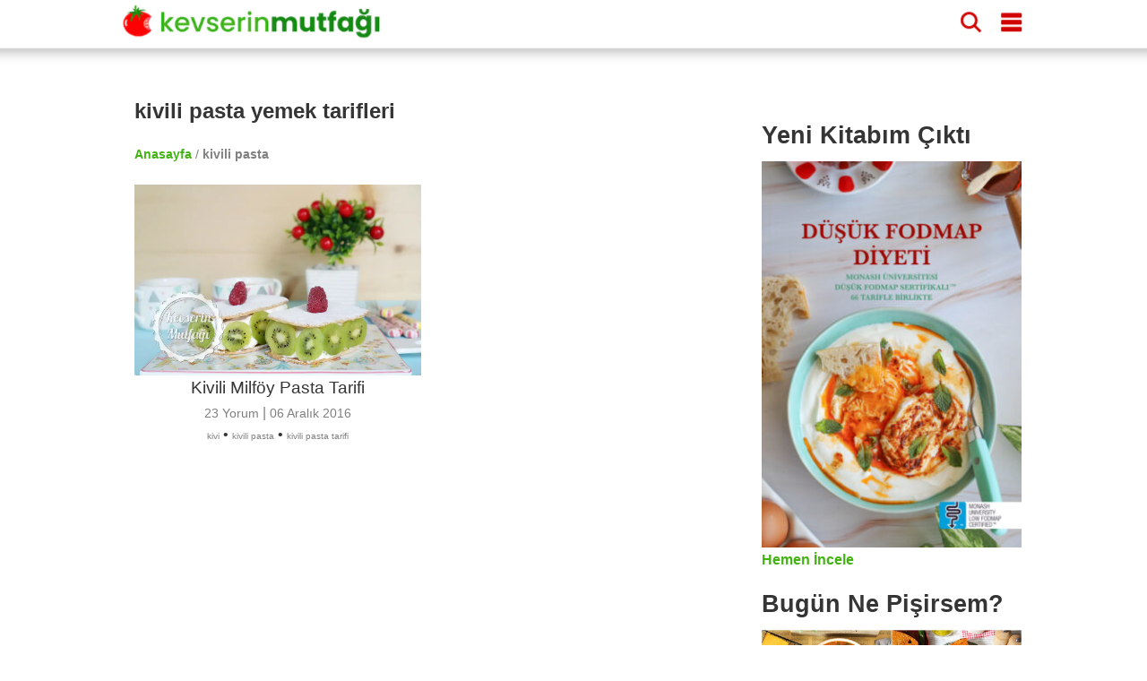

--- FILE ---
content_type: text/html; charset=UTF-8
request_url: https://www.kevserinmutfagi.com/tag/kivili-pasta
body_size: 11010
content:
<!doctype html>
<html ⚡ lang="tr">
    <head>
        <meta charset="utf-8"><meta name="viewport" content="width=device-width,minimum-scale=1,initial-scale=1"><meta name="apple-itunes-app" content="app-id=497267505" /><meta name="robots" content="max-snippet:-1, max-image-preview:large, max-video-preview:-1"/><meta name="description" content="Ayrıntılı anlatımıyla resimli, videolu binlerce ana yemek, kahvaltılık, hamur işi, kek, pasta, kurabiye, zeytinyağlı, içecek, makarna, pilav ve tatlı tarifi." /><meta name="p:domain_verify" content="b940fa6119e5bdfd199f9443e60791b2" /><meta name="amp-consent-blocking" content="amp-ad"><meta property="fb:app_id" content="196326390396009" /><meta property="og:type" content="article" /><meta property="og:locale" content="tr" /><meta property="og:title" content="Kevserin Mutfağı" /><meta property="og:description" content="Kevserin Mutfağı | Ayrıntılı anlatımıyla resimli, videolu binlerce ana yemek, kahvaltılık, hamur işi, kek, pasta, kurabiye, zeytinyağlı, içecek, makarna, pilav ve tatlı tarifi." /><meta property="og:url" content="https://www.kevserinmutfagi.com/tag/kivili-pasta" /><meta property="og:site_name" content="Kevserin Mutfağı" /><meta property="og:image" content="https://www.kevserinmutfagi.com/wp-content/uploads/2020/04/kevserinmutfagi-logo.jpg" /><meta property="og:image:secure_url" content="https://www.kevserinmutfagi.com/wp-content/uploads/2020/04/kevserinmutfagi-logo.jpg" /><meta property="og:image:width" content="900" /><meta property="og:image:height" content="900" /><meta property="og:image:alt" content="Kevserin Mutfağı | Ayrıntılı anlatımıyla resimli, videolu binlerce ana yemek, kahvaltılık, hamur işi, kek, pasta, kurabiye, zeytinyağlı, içecek, makarna, pilav ve tatlı tarifi." /><meta name="twitter:title" content="Kevserin Mutfağı | Ayrıntılı anlatımıyla resimli, videolu binlerce ana yemek, kahvaltılık, hamur işi, kek, pasta, kurabiye, zeytinyağlı, içecek, makarna, pilav ve tatlı tarifi." /><meta name="twitter:site" content="@kevserinmutfagi" /><meta name="twitter:creator" content="@kevserinmutfagi" /><meta name="twitter:card" content="summary_large_image" /><meta name="twitter:image" content="https://www.kevserinmutfagi.com/wp-content/uploads/2020/04/kevserinmutfagi-logo.jpg" /><link href="https://cdn.ampproject.org" rel="preconnect"><link href="https://cdn.ampproject.org" rel="dns-prefetch"><link rel="preload" as="script" href="https://cdn.ampproject.org/v0.js"><link rel="manifest" href="/manifest.json"><link rel="canonical" href="https://www.kevserinmutfagi.com/tag/kivili-pasta"><link rel="alternate" type="application/rss+xml" title="Kevserin Mutfağı - kivili pasta yemek tarifleri" href="https://www.kevserinmutfagi.com/tag/kivili-pasta/feed" /><script type="application/ld+json">{"@context":"https:\/\/schema.org","@graph":[{"@type":"CollectionPage","@id":"https:\/\/www.kevserinmutfagi.com\/tag\/kivili-pasta","url":"https:\/\/www.kevserinmutfagi.com\/tag\/kivili-pasta","name":"kivili pasta yemek tarifleri - Kevserin Mutfa\u011f\u0131","isPartOf":{"@id":"https:\/\/www.kevserinmutfagi.com\/#website"},"publisher":{"@id":"https:\/\/www.kevserinmutfagi.com\/#organization"},"primaryImageOfPage":{"@id":"https:\/\/www.kevserinmutfagi.com\/tag\/kivili-pasta\/#mainImage"},"breadcrumb":{"@id":"https:\/\/www.kevserinmutfagi.com\/tag\/kivili-pasta\/#breadcrumb"},"thumbnailUrl":"https:\/\/www.kevserinmutfagi.com\/wp-content\/uploads\/2016\/12\/kivili_milfoy_pasta1-360x240.jpg","description":"Ayr\u0131nt\u0131l\u0131 anlat\u0131m\u0131yla resimli, videolu binlerce ana yemek, kahvalt\u0131l\u0131k, hamur i\u015fi, kek, pasta, kurabiye, zeytinya\u011fl\u0131, i\u00e7ecek, makarna, pilav ve tatl\u0131 tarifi.","inLanguage":"tr"},{"@type":"WebSite","@id":"https:\/\/www.kevserinmutfagi.com\/#website","url":"https:\/\/www.kevserinmutfagi.com","name":"Kevserin Mutfa\u011f\u0131","description":"Yemek Tarifleri","inLanguage":"tr","publisher":{"@id":"https:\/\/www.kevserinmutfagi.com\/tag\/kivili-pasta\/#organization"},"potentialAction":{"@type":"SearchAction","query-input":"required name=search_term_string","target":{"@type":"EntryPoint","urlTemplate":"https:\/\/www.kevserinmutfagi.com\/?s={search_term_string}"}}},{"@type":"Organization","@id":"https:\/\/www.kevserinmutfagi.com\/#organization","url":"https:\/\/www.kevserinmutfagi.com","name":"Kevserin Mutfa\u011f\u0131","image":{"@id":"https:\/\/www.kevserinmutfagi.com\/#\/schema\/logo\/image\/"},"sameAs":["https:\/\/www.facebook.com\/kevserinmutfagicom","https:\/\/twitter.com\/kevserinmutfagi","https:\/\/www.instagram.com\/kevserinmutfagi","https:\/\/www.pinterest.com\/KevserinMutfagi","https:\/\/www.youtube.com\/kevserinmutfagi"]},{"@type":"BreadcrumbList","@id":"https:\/\/www.kevserinmutfagi.com\/tag\/kivili-pasta\/#breadcrumb","itemListElement":[{"@type":"ListItem","position":1,"name":"Anasayfa","item":"https:\/\/www.kevserinmutfagi.com\/"},{"@type":"ListItem","position":2,"name":"kivili pasta yemek tarifleri","item":"https:\/\/www.kevserinmutfagi.com\/tag\/kivili-pasta"}]},{"@type":"ImageObject","@id":"https:\/\/www.kevserinmutfagi.com\/tag\/kivili-pasta\/#mainImage","inLanguage":"tr","contentUrl":"https:\/\/www.kevserinmutfagi.com\/wp-content\/uploads\/2016\/12\/kivili_milfoy_pasta1-360x240.jpg","width":360,"height":240,"caption":"kivili pasta yemek tarifleri"},{"@type":"ImageObject","@id":"https:\/\/www.kevserinmutfagi.com\/#\/schema\/logo\/image\/","inLanguage":"tr","url":"https:\/\/www.kevserinmutfagi.com\/wp-content\/uploads\/2020\/04\/kevserinmutfagi-logo.jpg","contentUrl":"https:\/\/www.kevserinmutfagi.com\/wp-content\/uploads\/2020\/04\/kevserinmutfagi-logo.jpg","width":900,"height":900,"caption":"Kevserin Mutfa\u011f\u0131"}]}</script><link rel="preload" as="image" href="https://www.kevserinmutfagi.com/wp-content/uploads/2016/12/kivili_milfoy_pasta1-360x240.jpg" imagesrcset="https://www.kevserinmutfagi.com/wp-content/uploads/2016/12/kivili_milfoy_pasta1-600x398.jpg 600w, https://www.kevserinmutfagi.com/wp-content/uploads/2016/12/kivili_milfoy_pasta1-150x100.jpg 150w, https://www.kevserinmutfagi.com/wp-content/uploads/2016/12/kivili_milfoy_pasta1-768x510.jpg 768w, https://www.kevserinmutfagi.com/wp-content/uploads/2016/12/kivili_milfoy_pasta1.jpg 1024w, https://www.kevserinmutfagi.com/wp-content/uploads/2016/12/kivili_milfoy_pasta1-83x55.jpg 83w, https://www.kevserinmutfagi.com/wp-content/uploads/2016/12/kivili_milfoy_pasta1-360x240.jpg 360w, https://www.kevserinmutfagi.com/wp-content/uploads/2016/12/kivili_milfoy_pasta1-750x498.jpg 750w">        
        <script async src="https://cdn.ampproject.org/v0.js"></script>
        <script async custom-element="amp-carousel" src="https://cdn.ampproject.org/v0/amp-carousel-0.1.js"></script>
        <script async custom-element="amp-selector" src="https://cdn.ampproject.org/v0/amp-selector-0.1.js"></script>
        <script async custom-element="amp-bind" src="https://cdn.ampproject.org/v0/amp-bind-0.1.js"></script>
        <script async custom-element="amp-instagram" src="https://cdn.ampproject.org/v0/amp-instagram-0.1.js"></script>
        <script async custom-element="amp-analytics" src="https://cdn.ampproject.org/v0/amp-analytics-0.1.js"></script>
        <script async custom-element="amp-sidebar" src="https://cdn.ampproject.org/v0/amp-sidebar-0.1.js"></script>
        <script async custom-element="amp-ad" src="https://cdn.ampproject.org/v0/amp-ad-0.1.js"></script>
        <script async custom-element="amp-sticky-ad" src="https://cdn.ampproject.org/v0/amp-sticky-ad-1.0.js"></script>
        <script async custom-template="amp-mustache" src="https://cdn.ampproject.org/v0/amp-mustache-0.2.js"></script>
        <script async custom-element="amp-lightbox" src="https://cdn.ampproject.org/v0/amp-lightbox-0.1.js"></script>
        <script async custom-element="amp-list" src="https://cdn.ampproject.org/v0/amp-list-0.1.js"></script>
        <script async custom-element="amp-geo" src="https://cdn.ampproject.org/v0/amp-geo-0.1.js"></script>
        <script async custom-element="amp-consent" src="https://cdn.ampproject.org/v0/amp-consent-0.1.js"></script>
        <script async custom-element="amp-iframe" src="https://cdn.ampproject.org/v0/amp-iframe-0.1.js"></script>

        <style amp-boilerplate>body{-webkit-animation:-amp-start 8s steps(1,end) 0s 1 normal both;-moz-animation:-amp-start 8s steps(1,end) 0s 1 normal both;-ms-animation:-amp-start 8s steps(1,end) 0s 1 normal both;animation:-amp-start 8s steps(1,end) 0s 1 normal both}@-webkit-keyframes -amp-start{from{visibility:hidden}to{visibility:visible}}@-moz-keyframes -amp-start{from{visibility:hidden}to{visibility:visible}}@-ms-keyframes -amp-start{from{visibility:hidden}to{visibility:visible}}@-o-keyframes -amp-start{from{visibility:hidden}to{visibility:visible}}@keyframes -amp-start{from{visibility:hidden}to{visibility:visible}}</style><noscript><style amp-boilerplate>body{-webkit-animation:none;-moz-animation:none;-ms-animation:none;animation:none}</style></noscript>
        <style amp-custom>
            html { 
    scroll-behavior: smooth; 
} 
body, h1, h2, h3, h4 {
    font-family: -apple-system, BlinkMacSystemFont, "Segoe UI", "Roboto", "Oxygen-Sans", "Ubuntu", "Cantarell", "Helvetica Neue", sans-serif;
    color: #353535;
    margin: 10px 0 10px 0;
}
body {
    width: auto;
    height: 100vh;
    height: -webkit-fill-available;
    margin: 0;
    padding: 0;
    line-height: 1.75em;
    font-weight: 400;      
}
h1 {
    padding: 10px;
    font-size: 20px;
    font-weight: 900;
}
h2 {
    margin: 0;
    font-size: 18px;
}
h3 {
    margin: 0;
    font-size: 16px;
}
h4 {
    margin: 0;
    font-size: 14px;
}
a {
    color: #42b312;
    text-decoration: none;
    font-weight: bold;
}
.top-banner {
    display: block;
    text-align: center;
}
.main-wrapper {
    margin: auto;
    max-width: 720px;
}
.main-section, .sub-section {
    margin: 10px;
}
.section-title {
    margin: 10px -10px 10px 0px;
    padding-top: 50px;    
    font-size: 20px;
    display: block;
    font-weight: bold;
}
.comment-form .section-title {
    padding-top: 0px;
}
.social-share {
    text-align: center;
}
amp-ad { 
    margin: 20px 0 20px 0;
}

amp-social-share {
    margin-top: 8px;
    border-radius: 8px;
}

.breadcrumbs {
    color: gray;
    font-size: 14px;
    font-weight: 300;
    margin: 10px;
}

/* Header */
header {
    color: #fff;
    background-color: #FFF;
    font-size: 24px;
    position: sticky;
    top: 0;
    -webkit-box-shadow: 0 2px 10px 0 rgba(0,0,0,.3);
    box-shadow: 0 2px 10px 0 rgba(0,0,0,.3);
    z-index: 110;
    height: 150px;
    position: relative;
    width: 100%;
    position: sticky;
}
.header-inner {
    margin: 0 auto;
    max-width: 720px;
    padding: 0;
    display: block;
}
header div {
    display: inline-block;
    padding-left: 8px;
    padding-top: 8px;
}
.site-name {
    width: 60%;
}
.site-name a {
    text-decoration: none;
    color: #fff;
    font-size: 24px;
}
.headerbar .menu {
    fill: #d10000;
    float: right;
    padding-left: 15px;
    padding-right: 15px;
}
.headerbar .search {
    float: right;
    fill: #d10000;    
}
/* Sidebar */
amp-sidebar {
    width: 50%;
    max-width:200px;
    background-color: #fff;
}
.sidebar {
    padding: 10px;
    margin: 0;      
}
.sidebar > li {
    list-style: none;
    margin-bottom:10px;
}
.sidebar a {
    text-decoration: none;
    color: #000;   
    font-weight: normal;   
}
.close-sidebar {
    font-size: 1.5em;
    padding: 0 8px;
    text-align: right;
}
/* Search */
.search-box {
    position: fixed;
    left: 0;
    top: 0;
    right: 0;
    bottom: 0;
    opacity: .6;
    background:#000;
}
.search-area {
    position: relative;
    width: 90vw;
    background:#fafafc;
    padding-top: 20px;
}
.search-area amp-list div[role="list"] {
    display: flex;
    flex-wrap: wrap;
    flex-direction: row;
    justify-content: flex-start;
    align-items: stretch;
    align-content: flex-start;
}
.search-area amp-list {
    position: relative;
    height: 100%;
}
.search-placeholder {
    padding: 10px;
    font-size: 20px;
    font-weight: bold;
    text-align: center;
}
.search-input {
    border: 1px solid gray;
    padding: 10px;
    margin: 10px 10px 10px 20px;
    width: calc(90vw - 70px);
    font-size: 24px;
    font-weight: bold;
}
.search-results {
    width: 100%;
    height: 100%;
}
.search-list {
    height: calc(100% - 115px);
    overflow: scroll;
    width: 100%;
}
.search-close-button {
	position: fixed;
	z-index: 100;
	margin: 10px;
	background-color: #D10000;
	border-radius: 50%;
	width: 36px;
	height: 36px;
    right: calc(10vw - 30px);
    top: 25px;
	box-shadow: 0 6px 10px 0 rgba(0,0,0,.3);
}
.search-close-button svg {
	width: 50%;
	height: 50%;
	top: 9px;
	position: absolute;
	left: 9px;
	fill: white;
}
.result {
	width: 120px;
	display: inline-block;
	margin: 10px;
	min-height: 100px;
    vertical-align: top;
    flex: 1 120px;
}
.result-title {
    font-size: 14px;
    font-weight: bold;
}
.result a { 
    text-decoration: none;
    color: black;
}
.tags a {
    display: inline-block;
    padding: 0 5px 0 5px;
    background-color: #42b312;
    border-radius: 8px;
    text-decoration: none;
    color: white;
    font-weight: bold;
    font-size: 14px;
    margin: 5px 5px 0 0;
}

.menu-list, .related-list {
    display: flex;
    flex-wrap: wrap;
    justify-content: space-between;
    margin-top: 10px;
}
.menu-item, .related-item {
    padding: 10px 0 0 0;
    width: calc(50% - 5px);
    margin-bottom: 10px;                
}
.menu-item a, .related-item a {
    margin: 0;
    font-size: 12px;
    text-decoration: none;
    color: #353535
}

/* Stories */
@keyframes spin {
    from {
        transform:rotate(0deg);
    }
    to {
        transform:rotate(360deg);
    }
}
.story-container {
    background-color: white;
    max-width: 720px;
    display: flex;
    overflow-y: hidden;
    overflow-x: scroll;
    z-index: 100;
    height: 100px;
    width: 100%;
    padding: 4px 0 0 0;
}
.story {
    border-width: 10px;
    text-align: center;
    margin: 5px;
    position: relative;
    height: 100px;
    padding: 0;
}
.story svg {
    overflow: visible;
    fill: none;
    position: absolute;
    left: 0;
    top: 0;
    stroke: #D10000;
    stroke-width: 3px;
    stroke-dasharray: 6;
    stroke-linecap: round;
    -webkit-animation: spin;
    animation: spin 3s ease-in-out alternate both;
    width: 60px;
    height: 60px;                
}
.story-ad svg {
    stroke:#42B312;
}

.story a {
    color: #000;
    text-decoration: none;
}
.story amp-img {
    border-radius: 60px;
    padding: 2px;
    object-fit: cover;
    display: block;
    box-sizing: border-box;
}
.story span {
    font: normal 12px sans-serif;
    max-height: 32px;
    display: block;
    overflow: hidden;
    margin-top: 6px;
    line-height: 1.25;
}

.top-ad {
    margin: 10px 0 10px 0;
}

/* AMP Web Push Styles*/
amp-web-push-widget {
    text-align: center;
}
amp-web-push-widget.amp-invisible {
    display: none;
}
amp-web-push-widget button.subscribe {
  display: inline-flex;
  align-items: center;
  border-radius: 2px;
  border: 0;
  box-sizing: border-box;
  margin: 0;
  padding: 10px 15px;
  cursor: pointer;
  outline: none;
  font-size: 15px;
  font-weight: 400;
  background: #4A90E2;
  color: white;
  box-shadow: 0 1px 1px 0 rgba(0, 0, 0, 0.5);
  -webkit-tap-highlight-color: rgba(0, 0, 0, 0);
}

amp-web-push-widget button.subscribe .subscribe-icon {
  margin-right: 10px;
}

amp-web-push-widget button.subscribe:active {
  transform: scale(0.99);
}

amp-web-push-widget button.unsubscribe {
  display: inline-flex;
  align-items: center;
  justify-content: center;
  height: 45px;
  border: 0;
  margin: 0;
  cursor: pointer;
  outline: none;
  font-size: 15px;
  font-weight: 400;
  background: transparent;
  color: #B1B1B1;
  -webkit-tap-highlight-color: rgba(0, 0, 0, 0);
}

.navigation {
    text-align: center;
}
.navigation button {
    display: inline-block;
    padding: 5px 0 5px 0;
    background-color: #42b312;
    border-radius: 8px;
    text-decoration: none;
    color: white;
    font-weight: bold;
    font-size: 14px;
    margin: 8px 0 8px 0;
    text-align: center;
    width: 30%;
    min-width: 100px;
    border-width: 0;
}

/*Top Banner*/
.top-banner {
    width: 100%;
    height: 80px;
    background-image: url("/wp-content/uploads/2024/06/boyle-diyet-olmaz-bg.jpg");
    background-color: #fff;
    vertical-align: middle;
    display: flex;
    justify-content: center;
    align-items: center;
    position: sticky;
    top: 44px;
    z-index: 1000;
    border-bottom: 1px solid;
}
.top-banner-text {
    text-align: left;
    width: 60%;
    font-weight: bold;
    color: #d10000;
    font-size: 25px;
    margin-right: 20px;
}
.top-banner-button {
    padding: 5px 10px 5px 10px;
    background-color: #42b312;
    color: white;
    border-radius: 10px;
    font-size: 16px;
}

/* Comments */
.comment-button {
    text-align: center;
}
.comment-button a {
    display: inline-block;
    padding: 5px 0 5px 0;
    background-color: #42b312;
    border-radius: 8px;
    text-decoration: none;
    color: white;
    font-weight: bold;
    font-size: 14px;
    margin: 8px 0 8px 0;
    text-align: center;
    width: 100%;
}

.comment-list {
   list-style: none;
   padding: 0; 
}
.comment-list > .comment {
    border-bottom: 1px solid lightgray;
    padding-bottom: 20px;
    margin-bottom: 20px;
}
.comment {
    list-style: none;
    margin: 10px 0 10px 0;
}
.comment-author {
    font-weight: bold;
}
.comment-date, .comment-time, .reply-button {
    font-size: 12px;
    color: gray;
    font-style: italic;    
}
.page-numbers.current {
    color: #D10000;
}
.comment-form {
    background-color: #e8f6e2;
    display: block;
    padding: 10px;
    border: 1px solid #d2d2d2;
    margin-top: 20px;
}
.comment-field {
    padding: 0;
    margin: 0;
}
.comment-field i {
    font-size: 12px;
}
.comment-field label {
    display: block;
    margin: 15px 0 5px 0;
}
#commentform input, textarea {
    border: none;
    border-radius: 5px;
    width: 100%;
    margin: 0;
    text-indent: 10px;
    padding: 10px 0 10px 0;
    background-color: #FFF;
}
#commentform #submit {
    background-color: #128b10;
    color: white;
    font-weight: bold;
    font-size: 16px;
    -webkit-appearance: none;
    appearance: none;
}
.user-image {
    position: relative;
    width: 100%;
    height: 250px;
}
.user-image amp-img img {
    object-fit: contain;
}

/* Side */
.side {
    display: none;
}

/* Footer */

.footer {
    width: 100%;
    background-color: #128b10;
    clear: both;
    padding: 20px 0 20px 0;
    text-align: center;
    margin-top: 20px;
}

.footer ul {
    margin: 0;
    padding: 0;
}

.footer-content {
    margin: 0 auto;
    max-width: 1000px;
}

.footer-item {
    display: inline-block;
    padding: 0 8px 0 8px;
    background-color: #0c9d0a;
    margin: 5px;
    border-radius: 5px;
    font-size: 12px; 
}

.footer-item a {
    color: #FFF;    
}

.footer p {
    color: white;    
    font-size: 12px;
}

@media (min-width: 1000px) {
    h1 {
        padding: 10px 10px 10px 0;
        font-size: 30px;
    }
    h2 {
        font-size: 27px;
        padding: 5px 5px 15px 0;
    }
    h3 {
        font-size: 24px;
        padding: 5px 5px 5px 0;
    }
    h4 {
        font-size: 21px;
    }

    header {
        height: 44px;
        transform: scale(1.45, 1.45);
        margin-bottom: 30px;
        position: fixed;
    }

    header div {
        padding-left: 10px;
        padding-top: 10px;    
    }
    
    .top-banner {
        display: none;
    }
    .main-wrapper {
        max-width: 1000px;
        margin-top: 90px;
    }

    .main {
        float: left;
        width: 70%;
    }

    .main-section {
        margin: 10px 0 10px 0;
    }

    .section-title {
      font-size: 24px;
    }

    .breadcrumbs {
        margin: 0;
    }

    .ingredients > ul > li {
        margin-bottom: 10px;
    }

    .instructions > ol {
        counter-reset: count;
        padding: 0;
        list-style: none;
    }

    .instructions > ol > li {
        position: relative;
        line-height: 1.8;
        padding-left: 40px;
        margin-bottom: 30px;
    }

    .instructions > ol > li::before {
        counter-increment: count;
        content: counter(count);
        position: absolute;
        left: 5px;
        font-size: 24px;
        font-weight: bold;
        line-height: 1.4;
    }
    .side {
        display: block;
        float: right;
        width: 29%;
        margin-top: 42px;
    }
    /* Widgets */
    .widget {
        min-height: 250px;
        margin-bottom: 16px;
        clear: both;
    }
    .widget h4 { 
        margin-bottom: 8px;
    }
    .widgets-grid-layout {
        font-size: 0;
    }
    .widget-grid-view-image {
        width: calc(50% - 10px);
        display: inline-block;
    }

    .widget-grid-view-image:nth-child(2n) {
        margin-left: 10px;
    }

    .story-container {        
        display: none;
        position: relative;
        border: none;        
    }

    .scrollButton {
        display: none;
    }

    .result {    
        width: 200px;
        flex: 1 200px;    
    }

    .result amp-img {    
        max-width: 240px;
        max-height: 160px;
    }

    .menu-item, .related-item {
        width: 33%;
        padding: 0;
    }

    .menu-item-5, .related-item-5, .menu-item-6, .related-item-6 {
        display: block;
    }

    .tags a {                   
        margin: 0 5px 5px 0;
    }

}                          
            .category-title {
                font-size: 20px;
                display: block;
            }
            .category-item {
                margin: 10px;
                padding-bottom: 30px;
                text-align: center;
            }            
            .category-item a {
                color: gray;
                font-weight: normal;
            }
            .category-item h4 {
                font-weight: normal;
                white-space: normal;
                font-size: 1.2em;
            }
            .entry-date {
                font-size: 14px;                
            }
            .entry-tags {
               line-height: 1.2em;
            }
            .comment-count {
                font-size: 14px;
            }
            .page-numbers {
                padding: 5px;
                border: 1px solid white;
                background-color: #42b312;
                color: white;
                font-size: 14px;
                border-radius: 5px;
            }
            .page-numbers.dots {
                background: none;
                color: black;
                padding: 0;
            }
            .page-numbers.current {
                color: white;
                border: 4px solid #42b312;
            }
            .tag {
                font-size:10px;
            }

            @media (min-width: 1000px) {
                h1 {
                    padding: 10px;
                }
                .category-title {
                    font-size: 24px;
                }
                .breadcrumbs {
                    margin: 10px;
                }
                .category-item {
                    padding-bottom: 30px;
                    display: inline-block;
                    height: 320px;
                    vertical-align: top;
                    width: 320px;
                }
            }

        </style>
        <title>kivili pasta yemek tarifleri - Kevserin Mutfağı</title>
    </head>
    <body>  
    <header class="headerbar">
    <div class="header-inner element">
        <div class="site-name">
            <a href="/" aria-label="Anasayfa">
                <amp-img alt="Kevserin Mutfağı" aria-label="Kevserin Mutfağı Logo" layout="fixed" height='28' width='214' src="/wp-content/themes/foodica/images/header.png"></amp-img>
            </a>
        </div>
        <div role="button" on="tap:sidebar1.toggle" class="menu element" aria-label="Dolaşım Menüsü"  tabindex="1">
            <svg height="16" viewBox="0 -21 384 384" width="16" xmlns="http://www.w3.org/2000/svg"><path d="m362.667969 0h-341.335938c-11.753906 0-21.332031 9.578125-21.332031 21.332031v42.667969c0 11.753906 9.578125 21.332031 21.332031 21.332031h341.335938c11.753906 0 21.332031-9.578125 21.332031-21.332031v-42.667969c0-11.753906-9.578125-21.332031-21.332031-21.332031zm0 0"/><path d="m362.667969 128h-341.335938c-11.753906 0-21.332031 9.578125-21.332031 21.332031v42.667969c0 11.753906 9.578125 21.332031 21.332031 21.332031h341.335938c11.753906 0 21.332031-9.578125 21.332031-21.332031v-42.667969c0-11.753906-9.578125-21.332031-21.332031-21.332031zm0 0"/><path d="m362.667969 256h-341.335938c-11.753906 0-21.332031 9.578125-21.332031 21.332031v42.667969c0 11.753906 9.578125 21.332031 21.332031 21.332031h341.335938c11.753906 0 21.332031-9.578125 21.332031-21.332031v-42.667969c0-11.753906-9.578125-21.332031-21.332031-21.332031zm0 0"/></svg>
        </div>
        <div role="button" on="tap:searchLightbox" class="search element" aria-label="Arama"  tabindex="0">
            <svg id="Capa_1" enable-background="new 0 0 515.558 515.558" height="16" viewBox="0 0 515.558 515.558" width="16" xmlns="http://www.w3.org/2000/svg"><path d="m378.344 332.78c25.37-34.645 40.545-77.2 40.545-123.333 0-115.484-93.961-209.445-209.445-209.445s-209.444 93.961-209.444 209.445 93.961 209.445 209.445 209.445c46.133 0 88.692-15.177 123.337-40.547l137.212 137.212 45.564-45.564c0-.001-137.214-137.213-137.214-137.213zm-168.899 21.667c-79.958 0-145-65.042-145-145s65.042-145 145-145 145 65.042 145 145-65.043 145-145 145z"/></svg>
        </div>        
    </div>
    <div class='story-container'><div class="story story-ad"><a href="https://tarifkupu.com#36029"><svg class="story-circle" viewBox="0 0 100 100" ><circle cy="50" cx="50" r="54"></circle></svg><amp-img alt="Uygulamayı İndir" src="/wp-content/uploads/2020/04/kevserinmutfagi-logo-150x150.jpg" width="60" height="60"></amp-img><span>Tarif Küpü</span></a></div><div class="story"><a href="https://www.kevserinmutfagi.com/hikaye/tag/ispanak"><svg class="story-circle" viewBox="0 0 100 100" ><circle cy="50" cx="50" r="54"></circle></svg><amp-img alt="Koleksiyon: Ispanaklı Tarifler" src="/wp-content/uploads/2015/02/nohutlu_ispanak_begendi1-150x100.jpg" width="60" height="60"></amp-img><span>Ispanaklı Tarifler</span></a></div><div class="story"><a href="https://www.kevserinmutfagi.com/hikaye/tag/elmali-tatlilar"><svg class="story-circle" viewBox="0 0 100 100" ><circle cy="50" cx="50" r="54"></circle></svg><amp-img alt="Koleksiyon: Elmalı Tatlılar" src="/wp-content/uploads/2025/10/elmali_tarcinli_kek3-150x100.jpg" width="60" height="60"></amp-img><span>Elmalı Tatlılar</span></a></div><div class="story"><a href="https://www.kevserinmutfagi.com/hikaye/kategoriler/bugun-ne-pisirsem"><svg class="story-circle" viewBox="0 0 100 100" ><circle cy="50" cx="50" r="54"></circle></svg><amp-img alt="Koleksiyon: Bugün Ne Pişirsem?" src="/wp-content/uploads/2025/12/gunun_menusu-6935d1ce48752-150x100.jpg" width="60" height="60"></amp-img><span>Bugün Ne Pişirsem?</span></a></div><div class="story"><a href="https://www.kevserinmutfagi.com/hikaye/tag/bal-kabagi"><svg class="story-circle" viewBox="0 0 100 100" ><circle cy="50" cx="50" r="54"></circle></svg><amp-img alt="Koleksiyon: Bal Kabağı" src="/wp-content/uploads/2020/08/bal_kabagi_sinkonta2-150x100.jpg" width="60" height="60"></amp-img><span>Bal Kabağı</span></a></div><div class="story"><a href="https://www.kevserinmutfagi.com/hikaye/tag/brokoli"><svg class="story-circle" viewBox="0 0 100 100" ><circle cy="50" cx="50" r="54"></circle></svg><amp-img alt="Koleksiyon: Brokoli Zamanı" src="/wp-content/uploads/2013/07/brokoli_corbasi1-1-150x100.jpg" width="60" height="60"></amp-img><span>Brokoli Zamanı</span></a></div><div class="story"><a href="https://www.kevserinmutfagi.com/hikaye/tag/kofte"><svg class="story-circle" viewBox="0 0 100 100" ><circle cy="50" cx="50" r="54"></circle></svg><amp-img alt="Koleksiyon: Nefis Köfteler" src="/wp-content/uploads/2025/04/firinda_kofteli_taze_fasulye2-150x100.jpg" width="60" height="60"></amp-img><span>Nefis Köfteler</span></a></div><div class="story"><a href="https://www.kevserinmutfagi.com/hikaye/tag/borek"><svg class="story-circle" viewBox="0 0 100 100" ><circle cy="50" cx="50" r="54"></circle></svg><amp-img alt="Koleksiyon: Mis Gibi Börekler" src="/wp-content/uploads/2018/05/patlicanli_kiymali_borek1-1-150x100.jpg" width="60" height="60"></amp-img><span>Mis Gibi Börekler</span></a></div><div class="story"><a href="https://www.kevserinmutfagi.com/hikaye/tag/temel-tarifler"><svg class="story-circle" viewBox="0 0 100 100" ><circle cy="50" cx="50" r="54"></circle></svg><amp-img alt="Koleksiyon: Temel Tarifler" src="/wp-content/uploads/2021/08/asure1-150x100.jpg" width="60" height="60"></amp-img><span>Temel Tarifler</span></a></div><div class="story"><a href="https://www.kevserinmutfagi.com/hikaye/kategoriler/tarif/corbalar"><svg class="story-circle" viewBox="0 0 100 100" ><circle cy="50" cx="50" r="54"></circle></svg><amp-img alt="Koleksiyon: Çorba Tarifleri" src="/wp-content/uploads/2025/04/kiymali_yogurt_corbasi1-150x100.jpg" width="60" height="60"></amp-img><span>Çorba Tarifleri</span></a></div><div class="story"><a href="https://www.kevserinmutfagi.com/hikaye/tag/pratik-tarifler"><svg class="story-circle" viewBox="0 0 100 100" ><circle cy="50" cx="50" r="54"></circle></svg><amp-img alt="Koleksiyon: Pratik Tarifler" src="/wp-content/uploads/2025/11/tatli_patates_sinkonta1-150x100.jpg" width="60" height="60"></amp-img><span>Pratik Tarifler</span></a></div><div class="story"><a href="https://www.kevserinmutfagi.com/hikaye/tag/vegan-tarifler"><svg class="story-circle" viewBox="0 0 100 100" ><circle cy="50" cx="50" r="54"></circle></svg><amp-img alt="Koleksiyon: Vegan Tarifler" src="/wp-content/uploads/2025/11/tatli_patates_sinkonta1-150x100.jpg" width="60" height="60"></amp-img><span>Vegan Tarifler</span></a></div><div class="story"><a href="https://www.kevserinmutfagi.com/hikaye/kategoriler/tarif/kekler-pastalar"><svg class="story-circle" viewBox="0 0 100 100" ><circle cy="50" cx="50" r="54"></circle></svg><amp-img alt="Koleksiyon: Kek ve Pasta" src="/wp-content/uploads/2025/10/elmali_tarcinli_kek3-150x100.jpg" width="60" height="60"></amp-img><span>Kek ve Pasta</span></a></div><div class="story"><a href="https://www.kevserinmutfagi.com/hikaye/kategoriler/tarif/tatlilar"><svg class="story-circle" viewBox="0 0 100 100" ><circle cy="50" cx="50" r="54"></circle></svg><amp-img alt="Koleksiyon: Tatlı Tarifleri" src="/wp-content/uploads/2025/10/yaban_mersinli_yulafli_turta1-150x100.jpg" width="60" height="60"></amp-img><span>Tatlı Tarifleri</span></a></div><div class="story"><a href="https://www.kevserinmutfagi.com/hikaye/kategoriler/tarif/kurabiyeler"><svg class="story-circle" viewBox="0 0 100 100" ><circle cy="50" cx="50" r="54"></circle></svg><amp-img alt="Koleksiyon: Kurabiye Tarifleri" src="/wp-content/uploads/2025/12/alfajores1-150x100.jpg" width="60" height="60"></amp-img><span>Kurabiye Tarifleri</span></a></div><div class="story"><a href="https://www.kevserinmutfagi.com/hikaye/kategoriler/tarif/diyet-tarifler"><svg class="story-circle" viewBox="0 0 100 100" ><circle cy="50" cx="50" r="54"></circle></svg><amp-img alt="Koleksiyon: Diyet Tarifler" src="/wp-content/uploads/2025/11/3_malzemeli_elmali_kek1-150x100.jpg" width="60" height="60"></amp-img><span>Diyet Tarifler</span></a></div></div></header>


<amp-sidebar id="sidebar1" layout="nodisplay" side="right">
    <div role="button" on="tap:sidebar1.toggle" class="close-sidebar" aria-label="Kapat" tabindex="2">✕</div>
    <ul class="sidebar">
        <li><a href="/kategoriler/bugun-ne-pisirsem">Bugün Ne Pişirsem</a></li>
        <li><a href="https://tarifkupu.com">Tarifleri Cebine İndir</a></li>        
        <li><a href="https://www.instagram.com/kevserinmutfagi/">Instagram'da Takip Et</a></li>
    </ul>
    <hr/>
    <ul class="sidebar">
        <li><a href="/kategoriler/tarif">Bütün Tarifler</a></li>
        <li><a href="/kategoriler/tarif/ana-yemekler">Ana Yemek Tarifleri</a></li>
        <li><a href="/kategoriler/tarif/atistirmalik-tarifler">Atıştırmalık Tarifler</a></li>
        <li><a href="/kategoriler/tarif/corbalar">Çorba Tarifleri</a></li>
        <li><a href="/kategoriler/davet-sofralari">Davet Sofraları</a></li>
        <li><a href="/kategoriler/tarif/diyet-tarifler">Diyet Tarifler</a></li>
        <li><a href="/kategoriler/tarif/hamur-isleri">Hamur İşi Tarifleri</a></li>
        <li><a href="/kategoriler/tarif/icecekler">İçecek Tarifleri</a></li>
        <li><a href="/kategoriler/tarif/kahvaltiliklar">Kahvaltılıklar</a></li>
        <li><a href="/kategoriler/tarif/kekler-pastalar">Kek &amp; Pasta Tarifleri</a></li>
        <li><a href="/kategoriler/tarif/kurabiyeler">Kurabiye Tarifleri</a></li>
        <li><a href="/kategoriler/tarif/makarnalar-pilavlar">Makarna &amp; Pilav Tarifleri</a></li>
        <li><a href="/kategoriler/puf-noktalari">Püf Noktaları</a></li>
        <li><a href="/kategoriler/tarif/salatalar-mezeler">Salata &amp; Meze Tarifleri</a></li>
        <li><a href="/kategoriler/secme-tarifler">Seçme Tarifler</a></li>
        <li><a href="/kategoriler/tarif/tatlilar">Tatlı Tarifleri</a></li>
        <li><a href="/kategoriler/tarif/zeytinyaglilar">Zeytinyağlı Tarifler</a></li>
    </ul>
</amp-sidebar>
<amp-geo layout="nodisplay">
  <script type="application/json">
    {
      "ISOCountryGroups": {
        "eea": [ "at", "be", "bg", "cy", "cz", "de", "dk", "ee", "es", "fi", "fr", "gb", "gr", "hr", "hu", "ie", "is", "it", "li", "lt", "lu", "lv", "mt", "nl", "no", "pl", "pt", "ro", "se", "si", "sk"]
      }
    }
  </script>
</amp-geo>
<amp-consent id="googlefc" layout="nodisplay" type="googlefc">
    <script type="application/json">{
        "consentRequired": false,
        "geoOverride": {
            "eea": {
                "consentRequired": true
            }
        },
        "clientConfig":{
            "publisherIdentifier":"pub-3408310551903042"
        }
    }</script>
</amp-consent>
    <div class="main-wrapper">
        <div class="main">
            <h1 class="category-title">kivili pasta yemek tarifleri</h1>            <div class="breadcrumbs"><span><span><a href="https://www.kevserinmutfagi.com/">Anasayfa</a></span> / <span class="breadcrumb_last" aria-current="page"><strong>kivili pasta</strong></span></span></div>            <div class='category-item'><a href='https://www.kevserinmutfagi.com/kivili-milfoy-pasta-tarifi.html'><amp-img class="category-post" src="https://www.kevserinmutfagi.com/wp-content/uploads/2016/12/kivili_milfoy_pasta1-360x240.jpg" width="300" height="200" alt="Kivili Milföy Pasta Tarifi" layout="responsive" srcset="https://www.kevserinmutfagi.com/wp-content/uploads/2016/12/kivili_milfoy_pasta1-600x398.jpg 600w, https://www.kevserinmutfagi.com/wp-content/uploads/2016/12/kivili_milfoy_pasta1-150x100.jpg 150w, https://www.kevserinmutfagi.com/wp-content/uploads/2016/12/kivili_milfoy_pasta1-768x510.jpg 768w, https://www.kevserinmutfagi.com/wp-content/uploads/2016/12/kivili_milfoy_pasta1.jpg 1024w, https://www.kevserinmutfagi.com/wp-content/uploads/2016/12/kivili_milfoy_pasta1-83x55.jpg 83w, https://www.kevserinmutfagi.com/wp-content/uploads/2016/12/kivili_milfoy_pasta1-360x240.jpg 360w, https://www.kevserinmutfagi.com/wp-content/uploads/2016/12/kivili_milfoy_pasta1-750x498.jpg 750w"></amp-img><h4>Kivili Milföy Pasta Tarifi</h4><span class="comment-count">23 Yorum</span> | <span class="entry-date published updated"><time class="entry-date" datetime="2016-12-06T16:45:59+03:00">06 Aralık 2016</time></span></a><div class='entry-tags'><a class='tag' data-vars-click-target='kivi' href='/tag/kivi'>kivi</a> • <a class='tag' data-vars-click-target='kivili-pasta' href='/tag/kivili-pasta'>kivili pasta</a> • <a class='tag' data-vars-click-target='kivili-pasta-tarifi' href='/tag/kivili-pasta-tarifi'>kivili pasta tarifi</a></div></div>            
            <div class="navigation">
                            </div>
            <!-- KM-List-3 -->
            <amp-ad width="100vw" height="320" type="adsense" data-ad-client="ca-pub-3408310551903042" data-ad-slot="3848594777" data-auto-format="rspv" data-full-width=""><div overflow=""></div></amp-ad>            
        </div><!--Main-->    
        <amp-lightbox id="searchLightbox" layout="nodisplay" on="lightboxOpen:searchInput.focus;" scrollable="true">
    <div role="button" class="search-close-button" tabindex="3" on="tap:searchLightbox.close">
        <svg id="close" xmlns="http://www.w3.org/2000/svg" viewBox="0 0 64 64"> <path d="M39.503 32l22.963-22.963c2.046-2.046 2.046-5.457 0-7.503s-5.456-2.046-7.503 0l-22.963 22.963-22.963-22.963c-2.046-2.046-5.457-2.046-7.503 0s-2.046 5.457 0 7.503l22.963 22.963-22.963 22.963c-2.046 2.046-2.046 5.456 0 7.503s5.457 2.046 7.503 0l22.963-22.963 22.963 22.963c2.046 2.046 5.456 2.046 7.503 0s2.046-5.456 0-7.503l-22.963-22.963z"></path></svg>
    </div>
    <div role="main" class="search-box" on="tap:searchLightbox.close" tabindex="4"></div>
    <div class="search-area" >
        <input id="searchInput" class="search-input" type="text" placeholder="Tarif veya Malzeme Ara" required 
        on="input-debounced:AMP.setState({searchTerm: event.value, pageNumber: 1, srcUrl: '/appservicesv2/search.php?source=amp&search_term=' + event.value + '&page_index=1'});"></input>
        <div class="search-list">
            <amp-list height="800" layout="fixed-height" [src]="srcUrl" binding="no" src="/appservicesv2/search.php?source=amp&search_term=kolay" reset-on-refresh="always">
                <div class="search-placeholder" placeholder>Arama devam ediyor</div>
                <div class="search-placeholder" fallback>Lütfen tekrar deneyin</div>
                <template type="amp-mustache" id="amp-template-custom">
                    <div class="result" data-value="{{title}}">
                        <a class='search-result' href='{{url}}' data-vars-click-target='{{url}}'>
                            <amp-img class="result-image" src='{{img450}}' width='150' height='100' layout='responsive'></amp-img>
                            <div class="result-title">{{title}}</div>
                        </a>
                    </div>
                </template>
            </amp-list>
            <div class="navigation">
                <button hidden [hidden]="pageNumber < 2 || !searchTerm" on="tap: AMP.setState({ pageNumber: pageNumber - 1, srcUrl: '/appservicesv2/search.php?source=amp&search_term=' + searchTerm + '&page_index=' + (pageNumber - 1) })">Önceki</button>
                <button [hidden]="pageNumber >= 5 || !searchTerm" on="tap: AMP.setState({ pageNumber: pageNumber + 1,  srcUrl: '/appservicesv2/search.php?source=amp&search_term=' + searchTerm + '&page_index=' + (pageNumber + 1) })">Sonraki</button>
            </div>        
        </div>
        <amp-state id="pageNumber"><script type="application/json">1</script></amp-state>
        <amp-state id="searchTerm"><script type="application/json">"kolay"</script></amp-state>

    </div>
</amp-lightbox>

        <div class="side">
    <div class='widget'>
        <h2>Yeni Kitabım Çıktı</h2><a href='https://www.etsy.com/listing/4405003226/duuk-fodmap-diyeti-monash-universitesi'><amp-img src='https://www.kevserinmutfagi.com/wp-content/uploads/2025/11/kapak-turkce-2-303x450.jpg' width='303' height='450' layout='responsive' alt='Monash Üniversitesi Onaylı Düşük Fodmap’li Tarifler Kitabım Yayında!'></amp-img></a><a href='https://www.etsy.com/listing/4405003226/duuk-fodmap-diyeti-monash-universitesi'>Hemen İncele</a>    </div>

    <div class='widget'><h2>Bugün Ne Pişirsem?</h2><a href='https://www.kevserinmutfagi.com/kategoriler/bugun-ne-pisirsem'><amp-img src='https://www.kevserinmutfagi.com/wp-content/uploads/2025/12/gunun_menusu-6935d1ce48752.jpg' width='150' height='100' layout='responsive' alt='Günün Menüsü 30 Aralık'></amp-img></a><a href='https://www.kevserinmutfagi.com/kategoriler/bugun-ne-pisirsem'>Günün Menüsü 30 Aralık</a></div>
    <div class='widget'>
        <div class="jetpack_top_posts_widget"><h2 class="widgettitle">Popüler Tarifler</h2><div class='widgets-grid-layout no-grav'>
<div class="widget-grid-view-image"><a href="https://www.kevserinmutfagi.com/kuru-fasulye.html" title="Kuru Fasulye Tarifi" class="bump-view" data-bump-view="tp"><amp-img  width="200" height="200" src="https://i0.wp.com/www.kevserinmutfagi.com/wp-content/uploads/2023/02/kuru_fasulye1.jpg?resize=200%2C200&#038;ssl=1" srcset="https://i0.wp.com/www.kevserinmutfagi.com/wp-content/uploads/2023/02/kuru_fasulye1.jpg?resize=200%2C200&amp;ssl=1 1x, https://i0.wp.com/www.kevserinmutfagi.com/wp-content/uploads/2023/02/kuru_fasulye1.jpg?resize=300%2C300&amp;ssl=1 1.5x, https://i0.wp.com/www.kevserinmutfagi.com/wp-content/uploads/2023/02/kuru_fasulye1.jpg?resize=400%2C400&amp;ssl=1 2x, https://i0.wp.com/www.kevserinmutfagi.com/wp-content/uploads/2023/02/kuru_fasulye1.jpg?resize=600%2C600&amp;ssl=1 3x, https://i0.wp.com/www.kevserinmutfagi.com/wp-content/uploads/2023/02/kuru_fasulye1.jpg?resize=800%2C800&amp;ssl=1 4x" alt="Kuru Fasulye Tarifi" data-pin-nopin="true" layout="responsive"></amp-img></a></div><div class="widget-grid-view-image"><a href="https://www.kevserinmutfagi.com/gunun-menusu-26-aralik-13.html" title="Günün Menüsü 26 Aralık" class="bump-view" data-bump-view="tp"><amp-img  width="200" height="200" src="https://i0.wp.com/www.kevserinmutfagi.com/wp-content/uploads/2025/12/gunun_menusu-6935d194d1b51.jpg?resize=200%2C200&#038;ssl=1" srcset="https://i0.wp.com/www.kevserinmutfagi.com/wp-content/uploads/2025/12/gunun_menusu-6935d194d1b51.jpg?resize=200%2C200&amp;ssl=1 1x, https://i0.wp.com/www.kevserinmutfagi.com/wp-content/uploads/2025/12/gunun_menusu-6935d194d1b51.jpg?resize=300%2C300&amp;ssl=1 1.5x, https://i0.wp.com/www.kevserinmutfagi.com/wp-content/uploads/2025/12/gunun_menusu-6935d194d1b51.jpg?resize=400%2C400&amp;ssl=1 2x, https://i0.wp.com/www.kevserinmutfagi.com/wp-content/uploads/2025/12/gunun_menusu-6935d194d1b51.jpg?resize=600%2C600&amp;ssl=1 3x, https://i0.wp.com/www.kevserinmutfagi.com/wp-content/uploads/2025/12/gunun_menusu-6935d194d1b51.jpg?resize=800%2C800&amp;ssl=1 4x" alt="Günün Menüsü 26 Aralık" data-pin-nopin="true" layout="responsive"></amp-img></a></div><div class="widget-grid-view-image"><a href="https://www.kevserinmutfagi.com/bal-kabagi-corbasi-tarifi.html" title="Bal Kabağı Çorbası Tarifi" class="bump-view" data-bump-view="tp"><amp-img  width="200" height="200" src="https://i0.wp.com/www.kevserinmutfagi.com/wp-content/uploads/2015/11/bal_kabagi_corbasi1.jpg?resize=200%2C200&#038;ssl=1" srcset="https://i0.wp.com/www.kevserinmutfagi.com/wp-content/uploads/2015/11/bal_kabagi_corbasi1.jpg?resize=200%2C200&amp;ssl=1 1x, https://i0.wp.com/www.kevserinmutfagi.com/wp-content/uploads/2015/11/bal_kabagi_corbasi1.jpg?resize=300%2C300&amp;ssl=1 1.5x, https://i0.wp.com/www.kevserinmutfagi.com/wp-content/uploads/2015/11/bal_kabagi_corbasi1.jpg?resize=400%2C400&amp;ssl=1 2x, https://i0.wp.com/www.kevserinmutfagi.com/wp-content/uploads/2015/11/bal_kabagi_corbasi1.jpg?resize=600%2C600&amp;ssl=1 3x, https://i0.wp.com/www.kevserinmutfagi.com/wp-content/uploads/2015/11/bal_kabagi_corbasi1.jpg?resize=800%2C800&amp;ssl=1 4x" alt="Bal Kabağı Çorbası Tarifi" data-pin-nopin="true" layout="responsive"></amp-img></a></div><div class="widget-grid-view-image"><a href="https://www.kevserinmutfagi.com/en-kolay-mercimek-corbasi.html" title="En Kolay Mercimek Çorbası Tarifi" class="bump-view" data-bump-view="tp"><amp-img  width="200" height="200" src="https://i0.wp.com/www.kevserinmutfagi.com/wp-content/uploads/2011/04/en_kolay_mercimek_corbasi1.jpg?resize=200%2C200&#038;ssl=1" srcset="https://i0.wp.com/www.kevserinmutfagi.com/wp-content/uploads/2011/04/en_kolay_mercimek_corbasi1.jpg?resize=200%2C200&amp;ssl=1 1x, https://i0.wp.com/www.kevserinmutfagi.com/wp-content/uploads/2011/04/en_kolay_mercimek_corbasi1.jpg?resize=300%2C300&amp;ssl=1 1.5x, https://i0.wp.com/www.kevserinmutfagi.com/wp-content/uploads/2011/04/en_kolay_mercimek_corbasi1.jpg?resize=400%2C400&amp;ssl=1 2x, https://i0.wp.com/www.kevserinmutfagi.com/wp-content/uploads/2011/04/en_kolay_mercimek_corbasi1.jpg?resize=600%2C600&amp;ssl=1 3x, https://i0.wp.com/www.kevserinmutfagi.com/wp-content/uploads/2011/04/en_kolay_mercimek_corbasi1.jpg?resize=800%2C800&amp;ssl=1 4x" alt="En Kolay Mercimek Çorbası Tarifi" data-pin-nopin="true" layout="responsive"></amp-img></a></div><div class="widget-grid-view-image"><a href="https://www.kevserinmutfagi.com/biskuvili-pasta-tarifi.html" title="Bisküvili Pasta Tarifi" class="bump-view" data-bump-view="tp"><amp-img  width="200" height="200" src="https://i0.wp.com/www.kevserinmutfagi.com/wp-content/uploads/2017/09/biskuvili_pasta1.jpg?resize=200%2C200&#038;ssl=1" srcset="https://i0.wp.com/www.kevserinmutfagi.com/wp-content/uploads/2017/09/biskuvili_pasta1.jpg?resize=200%2C200&amp;ssl=1 1x, https://i0.wp.com/www.kevserinmutfagi.com/wp-content/uploads/2017/09/biskuvili_pasta1.jpg?resize=300%2C300&amp;ssl=1 1.5x, https://i0.wp.com/www.kevserinmutfagi.com/wp-content/uploads/2017/09/biskuvili_pasta1.jpg?resize=400%2C400&amp;ssl=1 2x, https://i0.wp.com/www.kevserinmutfagi.com/wp-content/uploads/2017/09/biskuvili_pasta1.jpg?resize=600%2C600&amp;ssl=1 3x, https://i0.wp.com/www.kevserinmutfagi.com/wp-content/uploads/2017/09/biskuvili_pasta1.jpg?resize=800%2C800&amp;ssl=1 4x" alt="Bisküvili Pasta Tarifi" data-pin-nopin="true" layout="responsive"></amp-img></a></div><div class="widget-grid-view-image"><a href="https://www.kevserinmutfagi.com/kisir.html" title="Kısır Tarifi - Adım Adım Videolu Anlatım!" class="bump-view" data-bump-view="tp"><amp-img  width="200" height="200" src="https://i0.wp.com/www.kevserinmutfagi.com/wp-content/uploads/2011/03/kisir1.jpg?resize=200%2C200&#038;ssl=1" srcset="https://i0.wp.com/www.kevserinmutfagi.com/wp-content/uploads/2011/03/kisir1.jpg?resize=200%2C200&amp;ssl=1 1x, https://i0.wp.com/www.kevserinmutfagi.com/wp-content/uploads/2011/03/kisir1.jpg?resize=300%2C300&amp;ssl=1 1.5x, https://i0.wp.com/www.kevserinmutfagi.com/wp-content/uploads/2011/03/kisir1.jpg?resize=400%2C400&amp;ssl=1 2x, https://i0.wp.com/www.kevserinmutfagi.com/wp-content/uploads/2011/03/kisir1.jpg?resize=600%2C600&amp;ssl=1 3x, https://i0.wp.com/www.kevserinmutfagi.com/wp-content/uploads/2011/03/kisir1.jpg?resize=800%2C800&amp;ssl=1 4x" alt="Kısır Tarifi - Adım Adım Videolu Anlatım!" data-pin-nopin="true" layout="responsive"></amp-img></a></div><div class="widget-grid-view-image"><a href="https://www.kevserinmutfagi.com/zeytinyagli-kuru-dolma.html" title="Zeytinyağlı Kuru Dolma Tarifi" class="bump-view" data-bump-view="tp"><amp-img  width="200" height="200" src="https://i0.wp.com/www.kevserinmutfagi.com/wp-content/uploads/2011/11/zeytinyagli_kuru_dolma1-1.jpg?resize=200%2C200&#038;ssl=1" srcset="https://i0.wp.com/www.kevserinmutfagi.com/wp-content/uploads/2011/11/zeytinyagli_kuru_dolma1-1.jpg?resize=200%2C200&amp;ssl=1 1x, https://i0.wp.com/www.kevserinmutfagi.com/wp-content/uploads/2011/11/zeytinyagli_kuru_dolma1-1.jpg?resize=300%2C300&amp;ssl=1 1.5x, https://i0.wp.com/www.kevserinmutfagi.com/wp-content/uploads/2011/11/zeytinyagli_kuru_dolma1-1.jpg?resize=400%2C400&amp;ssl=1 2x, https://i0.wp.com/www.kevserinmutfagi.com/wp-content/uploads/2011/11/zeytinyagli_kuru_dolma1-1.jpg?resize=600%2C600&amp;ssl=1 3x, https://i0.wp.com/www.kevserinmutfagi.com/wp-content/uploads/2011/11/zeytinyagli_kuru_dolma1-1.jpg?resize=800%2C800&amp;ssl=1 4x" alt="Zeytinyağlı Kuru Dolma Tarifi" data-pin-nopin="true" layout="responsive"></amp-img></a></div><div class="widget-grid-view-image"><a href="https://www.kevserinmutfagi.com/pazi-sarmasi-tarifi.html" title="Pazı Sarması Tarifi" class="bump-view" data-bump-view="tp"><amp-img  width="200" height="200" src="https://i0.wp.com/www.kevserinmutfagi.com/wp-content/uploads/2015/01/pazi_sarmasi1.jpg?resize=200%2C200&#038;ssl=1" srcset="https://i0.wp.com/www.kevserinmutfagi.com/wp-content/uploads/2015/01/pazi_sarmasi1.jpg?resize=200%2C200&amp;ssl=1 1x, https://i0.wp.com/www.kevserinmutfagi.com/wp-content/uploads/2015/01/pazi_sarmasi1.jpg?resize=300%2C300&amp;ssl=1 1.5x, https://i0.wp.com/www.kevserinmutfagi.com/wp-content/uploads/2015/01/pazi_sarmasi1.jpg?resize=400%2C400&amp;ssl=1 2x, https://i0.wp.com/www.kevserinmutfagi.com/wp-content/uploads/2015/01/pazi_sarmasi1.jpg?resize=600%2C600&amp;ssl=1 3x, https://i0.wp.com/www.kevserinmutfagi.com/wp-content/uploads/2015/01/pazi_sarmasi1.jpg?resize=800%2C800&amp;ssl=1 4x" alt="Pazı Sarması Tarifi" data-pin-nopin="true" layout="responsive"></amp-img></a></div><div class="widget-grid-view-image"><a href="https://www.kevserinmutfagi.com/lahana-tursusu-tarifi.html" title="Lahana Turşusu Tarifi" class="bump-view" data-bump-view="tp"><amp-img  width="200" height="200" src="https://i0.wp.com/www.kevserinmutfagi.com/wp-content/uploads/2019/11/lahana_tursusu1.jpg?resize=200%2C200&#038;ssl=1" srcset="https://i0.wp.com/www.kevserinmutfagi.com/wp-content/uploads/2019/11/lahana_tursusu1.jpg?resize=200%2C200&amp;ssl=1 1x, https://i0.wp.com/www.kevserinmutfagi.com/wp-content/uploads/2019/11/lahana_tursusu1.jpg?resize=300%2C300&amp;ssl=1 1.5x, https://i0.wp.com/www.kevserinmutfagi.com/wp-content/uploads/2019/11/lahana_tursusu1.jpg?resize=400%2C400&amp;ssl=1 2x, https://i0.wp.com/www.kevserinmutfagi.com/wp-content/uploads/2019/11/lahana_tursusu1.jpg?resize=600%2C600&amp;ssl=1 3x, https://i0.wp.com/www.kevserinmutfagi.com/wp-content/uploads/2019/11/lahana_tursusu1.jpg?resize=800%2C800&amp;ssl=1 4x" alt="Lahana Turşusu Tarifi" data-pin-nopin="true" layout="responsive"></amp-img></a></div><div class="widget-grid-view-image"><a href="https://www.kevserinmutfagi.com/eksili-sulu-kofte-tarifi.html" title="Ekşili Sulu Köfte Tarifi" class="bump-view" data-bump-view="tp"><amp-img  width="200" height="200" src="https://i0.wp.com/www.kevserinmutfagi.com/wp-content/uploads/2014/06/eksili_sulu_kofte1.jpg?resize=200%2C200&#038;ssl=1" srcset="https://i0.wp.com/www.kevserinmutfagi.com/wp-content/uploads/2014/06/eksili_sulu_kofte1.jpg?resize=200%2C200&amp;ssl=1 1x, https://i0.wp.com/www.kevserinmutfagi.com/wp-content/uploads/2014/06/eksili_sulu_kofte1.jpg?resize=300%2C300&amp;ssl=1 1.5x, https://i0.wp.com/www.kevserinmutfagi.com/wp-content/uploads/2014/06/eksili_sulu_kofte1.jpg?resize=400%2C400&amp;ssl=1 2x, https://i0.wp.com/www.kevserinmutfagi.com/wp-content/uploads/2014/06/eksili_sulu_kofte1.jpg?resize=600%2C600&amp;ssl=1 3x, https://i0.wp.com/www.kevserinmutfagi.com/wp-content/uploads/2014/06/eksili_sulu_kofte1.jpg?resize=800%2C800&amp;ssl=1 4x" alt="Ekşili Sulu Köfte Tarifi" data-pin-nopin="true" layout="responsive"></amp-img></a></div><div class="widget-grid-view-image"><a href="https://www.kevserinmutfagi.com/zeytinyagli-yaprak-sarma.html" title="Zeytinyağlı Yaprak Sarma Tarifi" class="bump-view" data-bump-view="tp"><amp-img  width="200" height="200" src="https://i0.wp.com/www.kevserinmutfagi.com/wp-content/uploads/2020/09/zeytinyagli_yaprak_sarma1.jpg?resize=200%2C200&#038;ssl=1" srcset="https://i0.wp.com/www.kevserinmutfagi.com/wp-content/uploads/2020/09/zeytinyagli_yaprak_sarma1.jpg?resize=200%2C200&amp;ssl=1 1x, https://i0.wp.com/www.kevserinmutfagi.com/wp-content/uploads/2020/09/zeytinyagli_yaprak_sarma1.jpg?resize=300%2C300&amp;ssl=1 1.5x, https://i0.wp.com/www.kevserinmutfagi.com/wp-content/uploads/2020/09/zeytinyagli_yaprak_sarma1.jpg?resize=400%2C400&amp;ssl=1 2x, https://i0.wp.com/www.kevserinmutfagi.com/wp-content/uploads/2020/09/zeytinyagli_yaprak_sarma1.jpg?resize=600%2C600&amp;ssl=1 3x, https://i0.wp.com/www.kevserinmutfagi.com/wp-content/uploads/2020/09/zeytinyagli_yaprak_sarma1.jpg?resize=800%2C800&amp;ssl=1 4x" alt="Zeytinyağlı Yaprak Sarma Tarifi" data-pin-nopin="true" layout="responsive"></amp-img></a></div><div class="widget-grid-view-image"><a href="https://www.kevserinmutfagi.com/pirincli-pirasa-yemegi-tarifi.html" title="Pirinçli Pırasa Yemeği Tarifi" class="bump-view" data-bump-view="tp"><amp-img  width="200" height="200" src="https://i0.wp.com/www.kevserinmutfagi.com/wp-content/uploads/2016/02/pirincli_pirasa_yemegi1.jpg?resize=200%2C200&#038;ssl=1" srcset="https://i0.wp.com/www.kevserinmutfagi.com/wp-content/uploads/2016/02/pirincli_pirasa_yemegi1.jpg?resize=200%2C200&amp;ssl=1 1x, https://i0.wp.com/www.kevserinmutfagi.com/wp-content/uploads/2016/02/pirincli_pirasa_yemegi1.jpg?resize=300%2C300&amp;ssl=1 1.5x, https://i0.wp.com/www.kevserinmutfagi.com/wp-content/uploads/2016/02/pirincli_pirasa_yemegi1.jpg?resize=400%2C400&amp;ssl=1 2x, https://i0.wp.com/www.kevserinmutfagi.com/wp-content/uploads/2016/02/pirincli_pirasa_yemegi1.jpg?resize=600%2C600&amp;ssl=1 3x, https://i0.wp.com/www.kevserinmutfagi.com/wp-content/uploads/2016/02/pirincli_pirasa_yemegi1.jpg?resize=800%2C800&amp;ssl=1 4x" alt="Pirinçli Pırasa Yemeği Tarifi" data-pin-nopin="true" layout="responsive"></amp-img></a></div></div>
</div>    </div>
</div>    </div><!--Main Wrapper-->        

    <div class="footer">
    <div class="footer-content">
        <ul>
            <li class="footer-item">
                <a href="https://www.kevserinmutfagi.com/hakkinda">Hakkında</a>
            </li>
            <li class="footer-item">
                <a href="https://www.kevserinmutfagi.com/iletisim">İletişim</a>
            </li>
            <li class="footer-item">
                <a href="https://tarifkupu.com">Tarif Küpü Uygulaması</a>
            </li>
            <li class="footer-item">
                <a href="https://www.kevserinmutfagi.com/instagram">Instagram Paylaşımları</a>
            </li>
            <li class="footer-item">
                <a href="https://www.kevserinmutfagi.com/gizlilik-sozlesmesi">Gizlilik Sözleşmesi</a>
            </li>
            <li class="footer-item">
                <a href="https://www.kevserinmutfagi.com/kullanim-sartlari">Kullanım Şartları</a>
            </li>
            <li class="footer-item">
                <a href="https://turkishstylecooking.com/">English Version</a>
            </li>
        </ul>
        <p>Copyright © 2025 Kevserin Mutfağı</p>
    </div>
</div>    <amp-analytics type="googleanalytics" config="https://www.kevserinmutfagi.com/ga4.json" data-credentials="include">
<script type="application/json">
{
    "vars": {
                "GA4_MEASUREMENT_ID": "G-2G6SFMCBP3",
                "GA4_ENDPOINT_HOSTNAME": "www.google-analytics.com",
                "DEFAULT_PAGEVIEW_ENABLED": true,    
                "GOOGLE_CONSENT_ENABLED": false,
                "WEBVITALS_TRACKING": true,
                "PERFORMANCE_TIMING_TRACKING": false
    }
}
</script>
</amp-analytics>
 
<amp-analytics id="f41511db7259" type="googleanalytics"><script type="application/json"> {
    "vars": {
        "account": "UA-20985856-1"
    },
    "triggers": {
        "trackPageview": {
            "on": "visible", 
            "request": "pageview"
        },
        "banner": {
            "selector": "#top-banner",
            "request": "event",
            "on": "click",
            "vars": { 
                "eventCategory": "Click",
			    "eventAction": "Banner",
			    "eventLabel": "${clickTarget}"
            }
        },
        "related": {
            "selector": ".related-post",
            "request": "event",
            "on": "click",
            "vars": { 
                "eventCategory": "Click",
			    "eventAction": "Related",
			    "eventLabel": "${clickTarget}"
            }
        },
        "tag": {
            "selector": ".related-tag",
            "request": "event",
            "on": "click",
            "vars": { 
                "eventCategory": "Click",
			    "eventAction": "Tag",
			    "eventLabel": "${clickTarget}"
            }
        },
        "menu": {
            "selector": ".related-menu",
            "request": "event",
            "on": "click",
            "vars": { 
                "eventCategory": "Click",
			    "eventAction": "Suggestion",
			    "eventLabel": "${clickTarget}"
            }
        },
        "jump": {
            "selector": "#scrollButton",
            "request": "event",
            "on": "click",
            "vars": { 
                "eventCategory": "Click",
			    "eventAction": "Jump",
			    "eventLabel": "Jump"
            }
        },
        "search-click": {
            "selector": ".search-result",
            "request": "event",
            "on": "click",
            "vars": { 
                "eventCategory": "Click",
			    "eventAction": "Search",
			    "eventLabel": "${clickTarget}"
            }
        },
        "olculer": {
            "selector": "#olculer-button",
            "request": "event",
            "on": "click",
            "vars": { 
                "eventCategory": "Click",
			    "eventAction": "Olculer",
			    "eventLabel": "${clickTarget}"
            }
        },
        "app": {
            "selector": "#app-button",
            "request": "event",
            "on": "click",
            "vars": { 
                "eventCategory": "Click",
			    "eventAction": "App Button",
			    "eventLabel": "${clickTarget}"
            }
        },        
        "header-menu": {
            "selector": ".menu",
            "request": "event",
            "on": "click",
            "vars": { 
                "eventCategory": "Click",
			    "eventAction": "Menu Button",
			    "eventLabel": "Open"
            }
        },
        "header-search": {
            "selector": ".search",
            "request": "event",
            "on": "click",
            "vars": { 
                "eventCategory": "Click",
			    "eventAction": "Search Button",
			    "eventLabel": "Open"
            }
        }
        
    }
}	
</script></amp-analytics> 
<amp-analytics id="065525b8620b" type="metrika"><script type="application/json"> {
    "vars": {
        "counterId": "13110010"
    },
    "triggers": {
        "notBounce": {
            "on":"timer",
            "timerSpec": {
                "immediate": false, 
                "interval": 15, 
                "maxTimerLength": 16
            },
            "request": "notBounce"
        }
    }
}	
</script></amp-analytics> 

<amp-pixel src="https://pixel.wp.com/g.gif?v=ext&blog=27846983&srv=www.kevserinmutfagi.com&host=www.kevserinmutfagi.com&rand=RANDOM&ref=DOCUMENT_REFERRER"></amp-pixel></body>
</html>

--- FILE ---
content_type: text/javascript; charset=UTF-8
request_url: https://cdn.ampproject.org/v0/amp-lightbox-0.1.js
body_size: 7000
content:
;
(self.AMP=self.AMP||[]).push({m:0,v:"2510081644000",n:"amp-lightbox",ev:"0.1",l:!0,f:function(t,i){!function(){function i(t,i){(null==i||i>t.length)&&(i=t.length);for(var n=0,r=new Array(i);n<i;n++)r[n]=t[n];return r}function n(t,n){var r="undefined"!=typeof Symbol&&t[Symbol.iterator]||t["@@iterator"];if(r)return(r=r.call(t)).next.bind(r);if(Array.isArray(t)||(r=function(t,n){if(t){if("string"==typeof t)return i(t,n);var r=Object.prototype.toString.call(t).slice(8,-1);return"Object"===r&&t.constructor&&(r=t.constructor.name),"Map"===r||"Set"===r?Array.from(t):"Arguments"===r||/^(?:Ui|I)nt(?:8|16|32)(?:Clamped)?Array$/.test(r)?i(t,n):void 0}}(t))||n&&t&&"number"==typeof t.length){r&&(t=r);var s=0;return function(){return s>=t.length?{done:!0}:{done:!1,value:t[s++]}}}throw new TypeError("Invalid attempt to iterate non-iterable instance.\nIn order to be iterable, non-array objects must have a [Symbol.iterator]() method.")}var r,s=function(){var t=this;this.promise=new Promise((function(i,n){t.resolve=i,t.reject=n}))};function o(t,i){return(o=Object.setPrototypeOf||function(t,i){return t.__proto__=i,t})(t,i)}function h(t,i){if("function"!=typeof i&&null!==i)throw new TypeError("Super expression must either be null or a function");t.prototype=Object.create(i&&i.prototype,{constructor:{value:t,writable:!0,configurable:!0}}),i&&o(t,i)}function e(t){return(e=Object.setPrototypeOf?Object.getPrototypeOf:function(t){return t.__proto__||Object.getPrototypeOf(t)})(t)}function u(t){return(u="function"==typeof Symbol&&"symbol"==typeof Symbol.iterator?function(t){return typeof t}:function(t){return t&&"function"==typeof Symbol&&t.constructor===Symbol&&t!==Symbol.prototype?"symbol":typeof t})(t)}function a(t,i){if(i&&("object"===u(i)||"function"==typeof i))return i;if(void 0!==i)throw new TypeError("Derived constructors may only return object or undefined");return function(t){if(void 0===t)throw new ReferenceError("this hasn't been initialised - super() hasn't been called");return t}(t)}function f(t){var i=function(){if("undefined"==typeof Reflect||!Reflect.construct)return!1;if(Reflect.construct.sham)return!1;if("function"==typeof Proxy)return!0;try{return Boolean.prototype.valueOf.call(Reflect.construct(Boolean,[],(function(){}))),!0}catch(t){return!1}}();return function(){var n,r=e(t);if(i){var s=e(this).constructor;n=Reflect.construct(r,arguments,s)}else n=r.apply(this,arguments);return a(this,n)}}var c=Array.isArray,l=Object.prototype,v=l.hasOwnProperty;function d(t){var i=Object.create(null);return t&&Object.assign(i,t),i}function m(t,i){return v.call(t,i)}function p(t,i,n,r,s,o,h,e,u,a,f){return t}function b(t){return(t.ownerDocument||t).defaultView}function y(t){try{t.focus()}catch(t){}}function g(t){var i=Object.getOwnPropertyDescriptor(t,"message");if(null!=i&&i.writable)return t;var n=t.message,r=t.stack,s=new Error(n);for(var o in t)s[o]=t[o];return s.stack=r,s}function w(t){for(var i,r=null,s="",o=n(arguments,!0);!(i=o()).done;){var h=i.value;h instanceof Error&&!r?r=g(h):(s&&(s+=" "),s+=h)}return r?s&&(r.message=s+": "+r.message):r=new Error(s),r}function x(t){var i,n;null===(i=(n=self).__AMP_REPORT_ERROR)||void 0===i||i.call(n,t)}function k(t){var i=w.apply(null,arguments);setTimeout((function(){throw x(i),i}))}function S(t){try{for(var i=arguments.length,n=new Array(i>1?i-1:0),r=1;r<i;r++)n[r-1]=arguments[r];return t.apply(null,n)}catch(t){k(t)}}l.toString;var O,j,A="i-amphtml-element",M=function(t){return t.unmount()};function E(t,i,n,r){for(var s,o=c(s=t)?s:[s],h=0;h<o.length;h++)D(o[h],i,n,r)}function D(t,i,n,r){if(i&&t.classList.contains(A)){var s=t;if(S(r,s),!n){var o=s.getPlaceholder();return void(o&&D(o,!0,!1,r))}}for(var h=t.getElementsByClassName(A),e=null,u=0;u<h.length;u++){var a=h[u];if(n)S(r,a);else{e=e||[];for(var f=!1,c=0;c<e.length;c++)if(e[c].contains(a)){f=!0;break}f||(e.push(a),S(r,a))}}}function C(t){return function(t,i){if(p(1===i.length),p(Array.isArray(i)||m(i,"raw")),self.trustedTypes&&self.trustedTypes.createPolicy){var n=self.trustedTypes.createPolicy("static-template#createNode",{createHTML:function(t){return i[0]}});t.innerHTML=n.createHTML("ignored")}else t.innerHTML=i[0];var r=t.firstElementChild;return p(r),p(!r.nextElementSibling),t.removeChild(r),r}(O,t)}var R=["Webkit","webkit","Moz","moz","ms","O","o"],z={"getPropertyPriority":function(){return""},"getPropertyValue":function(){return""}};function I(t){var i=t.replace(/[A-Z]/g,(function(t){return"-"+t.toLowerCase()}));return R.some((function(t){return i.startsWith(t+"-")}))?"-".concat(i):i}function P(t,i,n){if(i.startsWith("--"))return i;j||(j=d());var r=j[i];if(!r||n){if(r=i,void 0===t[i]){var s=function(t){return t.charAt(0).toUpperCase()+t.slice(1)}(i),o=function(t,i){for(var n=0;n<R.length;n++){var r=R[n]+i;if(void 0!==t[r])return r}return""}(t,s);void 0!==t[o]&&(r=o)}n||(j[i]=r)}return r}function T(t,i){var n=t.style;for(var r in i)n.setProperty(I(P(n,r)),String(i[r]),"important")}function Y(t,i,n,r,s){var o=P(t.style,i,s);if(o){var h=r?n+r:n;t.style.setProperty(I(o),h)}}function L(t,i){for(var n in i)Y(t,n,i[n])}function X(t){return"".concat(t,"px")}function _(t){return"display"in t&&function(t){for(var i=arguments.length,n=new Array(i>1?i-1:0),r=1;r<i;r++)n[r-1]=arguments[r];var s=w.apply(null,n);s.name=t||s.name,x(s)}("STYLE","`display` style detected. You must use toggle instead."),t}var H=/(?:^[#?]?|&)([^=&]+)(?:=([^&]*))?/g;function B(t){var i=arguments.length>1&&void 0!==arguments[1]?arguments[1]:"";try{return decodeURIComponent(t)}catch(t){return i}}function U(t){var i=(t||self).location;return function(t){var i,n=d();if(!t)return n;for(;i=H.exec(t);){var r=B(i[1],i[1]),s=i[2]?B(i[2].replace(/\+/g," "),i[2]):"";n[r]=s}return n}(i.originalHash||i.hash)}var W="";function G(t){var i=t||self;return i.__AMP_MODE?i.__AMP_MODE:i.__AMP_MODE=function(t){return{localDev:!1,development:V(t,U(t)),esm:!1,test:!1,rtvVersion:N(t),ssrReady:!1}}(i)}function N(t){var i;return W||(W=(null===(i=t.AMP_CONFIG)||void 0===i?void 0:i.v)||"01".concat("2510081644000")),W}function V(t,i){var n=i||U(t);return["1","actions","amp","amp4ads","amp4email"].includes(n.development)||!!t.AMP_DEV_MODE}self.__AMP_LOG=self.__AMP_LOG||{user:null,dev:null,userForEmbed:null};var F=self.__AMP_LOG;function Z(t,i){throw new Error("failed to call initLogConstructor")}function $(t){return F.user||(F.user=q()),function(t,i){return i&&i.ownerDocument.defaultView!=t}(F.user.win,t)?F.userForEmbed||(F.userForEmbed=q()):F.user}function q(t){return Z()}function J(){return F.dev||(F.dev=Z())}function K(t,i,n,r,s,o,h,e,u,a,f){return t}function Q(t,i){return rt(t=function(t){return t.__AMP_TOP||(t.__AMP_TOP=t)}(t),i)}function tt(t,i){return rt(nt(it(t)),i)}function it(t){return t.nodeType?(i=b(t),Q(i,"ampdoc")).getAmpDoc(t):t;var i}function nt(t){var i=it(t);return i.isSingleDoc()?i.win:i}function rt(t,i){K(st(t,i));var n=function(t){var i=t.__AMP_SERVICES;return i||(i=t.__AMP_SERVICES={}),i}(t)[i];return n.obj||(K(n.ctor),K(n.context),n.obj=new n.ctor(n.context),K(n.obj),n.context=null,n.resolve&&n.resolve(n.obj)),n.obj}function st(t,i){var n=t.__AMP_SERVICES&&t.__AMP_SERVICES[i];return!(!n||!n.ctor)}var ot,ht=function(t){return tt(t,"owners")},et=function(t){return rt(t,"timer")},ut=function(){function t(t,i){var n=this,r=t.win;if(this.t=r,this.Ds=i,this.zB=null,this.xu=null,this.IB=-1,this.PB=null,"function"==typeof r.CloseWatcher)try{this.zB=new r.CloseWatcher}catch(t){J().error("CloseWatcherImpl","CloseWatcher failed:",t)}this.zB?this.zB.onclose=function(){i(),n.destroy()}:(this.xu=tt(t,"history"),this.xu.push((function(){return i()})).then((function(t){n.IB=t})),this.PB=this.TB.bind(this),r.document.documentElement.addEventListener("keydown",this.PB))}var i=t.prototype;return i.requestClose=function(){this.zB?this.zB.requestClose():this.Ds&&((0,this.Ds)(),this.destroy())},i.destroy=function(){this.Ds=null,this.zB?(this.zB.destroy(),this.zB=null):-1!=this.IB&&(K(this.xu).pop(this.IB),this.IB=-1,this.xu=null,this.t.document.documentElement.removeEventListener("keydown",this.PB))},i.TB=function(t){"Escape"==t.key&&(t.preventDefault(),this.requestClose())},t}();function at(t){if(void 0!==ot)return ot;ot=!1;try{var i={get passive(){return ot=!0,!1}};t.addEventListener("test-options",null,i),t.removeEventListener("test-options",null,i)}catch(t){}return ot}var ft=function(){function t(){this.xn=null}var i=t.prototype;return i.add=function(t){var i=this;return this.xn||(this.xn=[]),this.xn.push(t),function(){i.remove(t)}},i.remove=function(t){var i,n,r;this.xn&&(n=t,-1!=(r=(i=this.xn).indexOf(n))&&i.splice(r,1))},i.removeAll=function(){this.xn&&(this.xn.length=0)},i.fire=function(t){if(this.xn)for(var i,r=n(this.xn.slice(),!0);!(i=r()).done;)(0,i.value)(t)},i.getHandlerCount=function(){var t,i;return null!==(t=null===(i=this.xn)||void 0===i?void 0:i.length)&&void 0!==t?t:0},t}(),ct=function(){function t(t,i,n){var r=this;this.js=et(t),this.Ds=i,this.Us=n||0,this.zs=-1,this.Ls=0,this.Hs=!1,this.Gs=function(){r.Vs()}}var i=t.prototype;return i.isPending=function(){return-1!=this.zs},i.schedule=function(t){var i=t||this.Us;this.Hs&&i<10&&(i=10);var n=Date.now()+i;return(!this.isPending()||n-this.Ls<-10)&&(this.cancel(),this.Ls=n,this.zs=this.js.delay(this.Gs,i),!0)},i.Vs=function(){this.zs=-1,this.Ls=0,this.Hs=!0,this.Ds(),this.Hs=!1},i.cancel=function(){this.isPending()&&(this.js.cancel(this.zs),this.zs=-1)},t}(),lt="__AMP_Gestures",vt=function(t,i,n,r){this.type=t,this.data=i,this.time=n,this.event=r},dt=function(){function t(t){var i=arguments.length>1&&void 0!==arguments[1]&&arguments[1],n=arguments.length>2&&void 0!==arguments[2]&&arguments[2];this.el=t,this.BM=[],this.Xd=[],this.wi=[],this.FM=[],this.WM=null;var r=t.ownerDocument.defaultView,s=at(r);this.ZM=i||s,this.XM=n,this.qM=!1,this.Vs=new ct(b(t),this.jv.bind(this)),this.$M=new ft,this.KM=Object.create(null),this.JM=this.Kp.bind(this),this.QM=this.Qp.bind(this),this.tI=this.Wp.bind(this),this.iI=this.tg.bind(this),this.el.addEventListener("touchstart",this.JM,!!s&&{passive:!0}),this.el.addEventListener("touchend",this.QM),this.el.addEventListener("touchmove",this.tI,!!s&&{passive:!0}),this.el.addEventListener("touchcancel",this.iI),this.nI=!1}t.get=function(i){var n=arguments.length>1&&void 0!==arguments[1]&&arguments[1],r=arguments.length>2&&void 0!==arguments[2]&&arguments[2],s=i[lt];return s||(s=new t(i,n,r),i[lt]=s),s};var i=t.prototype;return i.cleanup=function(){this.el.removeEventListener("touchstart",this.JM),this.el.removeEventListener("touchend",this.QM),this.el.removeEventListener("touchmove",this.tI),this.el.removeEventListener("touchcancel",this.iI),delete this.el[lt],this.Vs.cancel()},i.onGesture=function(t,i){var n=new t(this),r=n.getType(),s=this.KM[r];return s||(this.BM.push(n),s=new ft,this.KM[r]=s),s.add(i)},i.removeGesture=function(t){var i=new t(this).getType(),n=this.KM[i];if(n){n.removeAll();var r=function(t,n){for(var r=0;r<t.length;r++)if(t[r].getType()==i)return r;return-1}(this.BM);return!(r<0||(this.BM.splice(r,1),this.wi.splice(r,1),this.FM.splice(r,1),this.Xd.splice(r,1),delete this.KM[i],0))}return!1},i.onPointerDown=function(t){return this.$M.add(t)},i.Kp=function(t){var i=Date.now();this.qM=!1,this.$M.fire(t);for(var n=0;n<this.BM.length;n++)this.wi[n]||(this.FM[n]&&this.FM[n]<i&&this.ig(n),this.BM[n].onTouchStart(t)&&this.ng(n));this.rI(t)},i.Wp=function(t){for(var i=Date.now(),n=0;n<this.BM.length;n++)this.Xd[n]&&(this.FM[n]&&this.FM[n]<i?this.ig(n):this.BM[n].onTouchMove(t)||this.ig(n));this.rI(t)},i.Qp=function(t){for(var i=Date.now(),n=0;n<this.BM.length;n++)if(this.Xd[n])if(this.FM[n]&&this.FM[n]<i)this.ig(n);else{this.BM[n].onTouchEnd(t);var r=!this.FM[n],s=this.FM[n]<i;this.WM==this.BM[n]||!r&&!s||this.ig(n)}this.rI(t)},i.tg=function(t){for(var i=0;i<this.BM.length;i++)this.oI(i);this.rI(t)},i.Xp=function(t,i){if(this.WM)t.acceptCancel();else{for(var n=Date.now(),r=0;r<this.BM.length;r++)this.BM[r]==t&&(this.wi[r]=n+i,this.FM[r]=0);this.nI=!0}},i.aI=function(t,i){if(this.WM)t.acceptCancel();else for(var n=Date.now(),r=0;r<this.BM.length;r++)this.BM[r]==t&&(this.FM[r]=n+i)},i.sI=function(t){this.WM==t&&(this.WM=null,this.qM=!0)},i.eI=function(t,i,n){p(this.WM==t);var r=this.KM[t.getType()];r&&r.fire(new vt(t.getType(),i,Date.now(),n))},i.rI=function(t){var i=!!this.WM||this.qM;if(this.qM=!1,!i)for(var n=Date.now(),r=0;r<this.BM.length;r++)if(this.wi[r]||this.FM[r]&&this.FM[r]>=n){i=!0;break}i?(t.stopPropagation(),this.ZM||t.preventDefault()):this.XM&&t.stopPropagation(),this.nI&&(this.nI=!1,this.jv())},i.jv=function(){for(var t=Date.now(),i=-1,n=0;n<this.BM.length;n++)this.wi[n]?(-1==i||this.wi[n]>this.wi[i])&&(i=n):this.FM[n]&&this.FM[n]<t&&this.ig(n);if(-1!=i){for(var r=0,s=0;s<this.BM.length;s++)!this.wi[s]&&this.Xd[s]&&(r=Math.max(r,this.FM[s]-t));r<2?this.uI(i):this.Vs.schedule(r)}},i.uI=function(t){for(var i=this.BM[t],n=0;n<this.BM.length;n++)n!=t&&this.oI(n);this.wi[t]=0,this.FM[t]=0,this.WM=i,i.acceptStart()},i.ng=function(t){this.Xd[t]=!0,this.FM[t]=0},i.ig=function(t){this.Xd[t]=!1,this.FM[t]=0,this.wi[t]||this.BM[t].acceptCancel()},i.oI=function(t){this.wi[t]=0,this.ig(t)},t}(),mt=function(){function t(t,i){this.hI=t,this.qy=i}var i=t.prototype;return i.getType=function(){return this.hI},i.signalReady=function(t){this.qy.Xp(this,t)},i.signalPending=function(t){this.qy.aI(this,t)},i.signalEnd=function(){this.qy.sI(this)},i.signalEmit=function(t,i){this.qy.eI(this,t,i)},i.acceptStart=function(){},i.acceptCancel=function(){},i.onTouchStart=function(t){return!1},i.onTouchMove=function(t){return!1},i.onTouchEnd=function(t){},t}();function pt(t,i,n){i<1&&(i=1);var r=t/i,s=.5+Math.min(i/33.34,.5);return r*s+n*(1-s)}Math.round(-16.67/Math.log(.95));var bt=function(t){h(n,t);var i=f(n);function n(t){return i.call(this,"swipe-xy",t,!0,!0)}return n}(function(t){h(n,t);var i=f(n);function n(t,n,r,s){var o;return(o=i.call(this,t,n)).cI=r,o.lI=s,o.WM=!1,o.mI=0,o.pI=0,o.fI=0,o.dI=0,o.vI=0,o.yI=0,o.hc=0,o.gI=0,o.bI=0,o.xI=0,o.wI=0,o}var r=n.prototype;return r.onTouchStart=function(t){var i=t.touches;return!!(this.WM&&i&&i.length>1)||!(!i||1!=i.length)&&(this.hc=Date.now(),this.mI=i[0].clientX,this.pI=i[0].clientY,!0)},r.onTouchMove=function(t){var i=t.touches;if(i&&i.length>=1){var n=i[0],r=n.clientX,s=n.clientY;if(this.fI=r,this.dI=s,this.WM)this.kI(!1,!1,t);else{var o=Math.abs(r-this.mI),h=Math.abs(s-this.pI);if(this.cI&&this.lI)(o>=8||h>=8)&&this.signalReady(-10);else if(this.cI){if(o>=8&&o>h)this.signalReady(-10);else if(h>=8)return!1}else{if(!this.lI)return!1;if(h>=8&&h>o)this.signalReady(-10);else if(o>=8)return!1}}return!0}return!1},r.onTouchEnd=function(t){var i=t.touches;i&&0==i.length&&this.AI(t)},r.acceptStart=function(){this.WM=!0,this.vI=this.mI,this.yI=this.pI,this.bI=this.hc,this.mI=this.fI,this.pI=this.dI,this.kI(!0,!1,null)},r.acceptCancel=function(){this.WM=!1},r.kI=function(t,i,n){this.gI=Date.now();var r=this.gI-this.bI;if(!i&&r>4||i&&r>16){var s=pt(this.fI-this.vI,r,this.xI),o=pt(this.dI-this.yI,r,this.wI);(!i||r>32||0!=s||0!=o)&&(this.xI=Math.abs(s)>1e-4?s:0,this.wI=Math.abs(o)>1e-4?o:0),this.vI=this.fI,this.yI=this.dI,this.bI=this.gI}this.signalEmit({first:t,last:i,time:this.gI,deltaX:this.fI-this.mI,deltaY:this.dI-this.pI,startX:this.mI,startY:this.pI,lastX:this.fI,lastY:this.dI,velocityX:this.xI,velocityY:this.wI},n)},r.AI=function(t){this.WM&&(this.WM=!1,this.kI(!1,!0,t),this.signalEnd())},n}(mt));function yt(t){return t.classList.contains("i-amphtml-fie")||!!function(t,i){return t.closest?t.closest(".i-amphtml-fie"):function(t,i,n){var r;for(r=t;r&&void 0!==r;r=r.parentElement)if(i(r))return r;return null}(t,(function(t){return function(t,i){var n=t.matches||t.webkitMatchesSelector||t.mozMatchesSelector||t.msMatchesSelector||t.oMatchesSelector;return!!n&&n.call(t,".i-amphtml-fie")}(t)}))}(t)}var gt=['<i-amphtml-ad-close-header role=button tabindex=0 aria-label="Close Ad"><div>Ad</div><i-amphtml-ad-close-button class=amp-ad-close-button></i-amphtml-ad-close-button></i-amphtml-ad-close-header>'],wt="amp-lightbox",xt={"fade-in":{openStyle:{"opacity":1},closedStyle:{"opacity":0},durationSeconds:.1},"fly-in-bottom":{openStyle:{"transform":"translate(0, 0)"},closedStyle:{"transform":"translate(0, 100%)"},durationSeconds:.2},"fly-in-top":{openStyle:{"transform":"translate(0, 0)"},closedStyle:{"transform":"translate(0, -100%)"},durationSeconds:.2}};function kt(t){return(n=(i=t).ownerDocument||i,O&&O.ownerDocument===n||(O=n.createElement("div")),C)(gt);var i,n}var St=function(t){h(n,t);var i=f(n);function n(t){var n;(n=i.call(this,t)).Et=null,n.$w=null,n.Yl=n.win.document,n.Ys=null,n.YB=null,n.LB=!1,n.XB=null,n._B=null,n.HB=null,n.UB=null,n.WB=!1,n.GB=0,n.NB=0,n.VB=null,n.ZB=(t.getAttribute("animate-in")||"fade-in").toLowerCase(),n.$B=null,n.qB=null,n.JB=null;var r=Q(n.win,"platform");return n.KB=r.isIos(),n.QB=function(t,i,n){var r=0,s=0,o=null;function h(){r=0;var n,e=500-(t.Date.now()-s);e>0?r=t.setTimeout(h,e):(n=o,o=null,i.apply(null,n))}return function(){s=t.Date.now();for(var i=arguments.length,n=new Array(i),e=0;e<i;e++)n[e]=arguments[e];o=n,r||(r=t.setTimeout(h,500))}}(n.win,(function(){var t=$().assertElement(n.$w,"E#19457 this.container_"),i=ht(n.element);i.scheduleLayout(n.element,t),i.scheduleResume(n.element,t)})),n}var o=n.prototype;return o.buildCallback=function(){var t,i,n,r=this;this.user().assert(m(xt,this.ZB),"Invalid `animate-in` value %s",this.ZB),this.element.classList.add("i-amphtml-overlay"),this.Ys=(t=this.element,i="action",st(n=nt(it(t)),i)?rt(n,i):null),this.kW(),this.registerDefaultAction((function(t){return r.Gq(t.trust,t.caller)}),"open"),this.registerAction("close",(function(t){return r.close(t.trust)})),this.Ys.addToAllowlist("AMP-LIGHTBOX",["open","close"],["email"])},o.SW=function(){var t=this;K(this.WB),this.OW().forEach((function(i){ht(t.element).setOwner(i,t.element)}))},o.OW=function(){return(t=this.element.getElementsByClassName("i-amphtml-element"))?Array.prototype.slice.call(t):[];var t},o.Ps=function(){var t=this;if(!this.$w){var i=this.element;this.WB=i.hasAttribute("scrollable");var n=function(t){return function(t,i){for(var n=[],r=t.firstElementChild;r;r=r.nextElementSibling)void 0,h=void 0,e=void 0,"string"==typeof(o=s=r)?h=o:1==(null==(e=o)?void 0:e.nodeType)&&(h=o.tagName),!(h&&h.toLowerCase().startsWith("i-")||s.nodeType===Node.ELEMENT_NODE&&(s.hasAttribute("placeholder")||s.hasAttribute("fallback")||s.hasAttribute("overflow")))&&n.push(r);var s,o,h,e;return n}(t)}(this.element);this.$w=i.ownerDocument.createElement("div"),this.WB||function(t,i){t.classList.add("i-amphtml-fill-content")}(this.$w),i.appendChild(this.$w),n.forEach((function(i){t.$w.appendChild(i)})),this.WB&&(this.SW(),i.classList.add("i-amphtml-scrollable"),i.addEventListener("amp:dom-update",(function(){t.SW(),t.jW(t.GB)})),i.addEventListener("scroll",this.op.bind(this))),this.WB||dt.get(i).onGesture(bt,(function(){})),this.AW()}},o.layoutCallback=function(){return r||(r=Promise.resolve(void 0))},o.Gq=function(t,i){var n=this;if(!this.LB){this.Ps(),this._B=this.DW.bind(this),this.Yl.documentElement.addEventListener("focusin",this._B),i&&(this.UB=i);var r=new s,o=r.promise,h=r.resolve;return this.getViewport().enterLightboxMode(this.element,o).then((function(){return n.RW(h,t)}))}},o.mutatedAttributesCallback=function(t){var i=t.open;void 0!==i&&(i?this.Gq(2,document.activeElement):this.close(2))},o.IW=function(){var t=this.$w.querySelector("[autofocus]");t&&y(t)},o.RW=function(t,i){var n=this,r=this.element,s=this.PW(),o=s.closedStyle,h=s.durationSeconds,e=s.openStyle,u=Object.keys(e).map((function(t){return"".concat(t," ").concat(h,"s ease-in")})).join(",");this.NB++,this.WB&&Y(r,"webkitOverflowScrolling","touch"),Y(r,"transition",u),L(r,_(o)),function(t,i){void 0===i&&(i=t.hasAttribute("hidden")),i?t.removeAttribute("hidden"):t.setAttribute("hidden","")}(r,!0),this.mutateElement((function(){r.scrollTop=0})),this.IW(),this.mutateElement((function(){L(r,_(e))}));var a=this.$w;this.WB&&(this.op(),this.jW(this.GB));var f=function(){n.QB(),t()};r.addEventListener("transitionend",f),r.addEventListener("animationend",f),this.setAsContainer();var c=ht(this.element);c.scheduleLayout(this.element,a),c.scheduleResume(this.element,a),this.LR("lightboxOpen",i),this.YB=new ut(this.getAmpDoc(),(function(){return n.close(3)})),this.TW(),this.YW(),this.LW(),this.LB=!0},o.AW=function(){var t=this.element;null!=t.getAttribute("close-button")&&(this.$B=kt(t),t.insertBefore(this.$B,this.$w))},o.TW=function(){var t,i=this;this.$B&&(this.XB=this.XW.bind(this),this.$B.addEventListener("keydown",this.XB),this.measureMutateElement((function(){t=i.$B.getBoundingClientRect().height}),(function(){i._W(),T(i.$w,{"margin-top":X(t),"min-height":"calc(100vh - ".concat(X(t),")")})})))},o._W=function(){this.$B.classList.add("amp-ad-close-header")},o.LW=function(){(this.JB||this.$B)&&(this.HB=this.HW.bind(this),this.qB.addEventListener("click",this.HB))},o.BW=function(){(this.JB||this.$B)&&(this.qB.removeEventListener("click",this.HB),this.HB=null,this.$B&&(this.$B.removeEventListener("keydown",this.XB),this.XB=null))},o.PW=function(){return xt[this.ZB]},o.HW=function(){this.close(3)},o.XW=function(t){"Enter"==t.key&&(t.preventDefault(),this.close(3))},o.close=function(t){var i=this;this.LB&&(this.WB&&Y(this.element,"webkitOverflowScrolling",""),this.getViewport().leaveLightboxMode(this.element).then((function(){return i.UW(t)})))},o.UW=function(t){var i=this,n=this.element,r=++this.NB,s=function(){r==i.NB&&(i.collapse(),i.QB())};this.WW()?(function(t,i){for(var n=0;n<i.length;n++)Y(t,i[n],null)}(n,["transition"]),s()):(n.addEventListener("transitionend",s),n.addEventListener("animationend",s)),L(n,_(this.PW().closedStyle)),this.YB&&(this.YB.destroy(),this.YB=null),this.Yl.documentElement.removeEventListener("focusin",this._B),this._B=null,this.BW(),this.removeAsContainer(),function(t){E(t,!(arguments.length>1&&void 0!==arguments[1])||arguments[1],!0,M)}(this.element,!1),ht(this.element).schedulePause(this.element,this.$w),this.LB=!1,this.LR("lightboxClose",t),this.UB&&y(this.UB)},o.WW=function(){return"inabox"==G(this.win).runtime||yt(this.element)},o.GW=function(){return!!this.element.contains(document.activeElement)},o.DW=function(){this.GW()||this.close(3)},o.YW=function(){this.GW()||(this.qB=this.NW(),this.qB||(this.JB=this.VW(),this.element.insertBefore(this.JB,this.element.firstChild),this.qB=this.JB),y(this.qB))},o.NW=function(){if(this.qB)return this.qB;if(this.$B)return this.$B;for(var t=this.element,i=t.querySelectorAll("[on]"),n=0;n<i.length;n++){var r=i[n];if(this.Ys.hasResolvableActionForTarget(r,"tap",t,K(r.parentElement)))return r}},o.VW=function(){var t=this.element.getAttribute("data-close-button-aria-label")||"Close the modal",i=this.Yl.createElement("button");return i.textContent=t,i.classList.add("i-amphtml-screen-reader"),i.tabIndex=-1,i},o.op=function(){var t=this.element.scrollTop;this.KB&&(0==t?this.element.scrollTop=1:this.element.scrollHeight==t+this.element.offsetHeight&&(this.element.scrollTop=t-1)),this.GB=t,null===this.VB&&this.FW(t)},o.FW=function(t){var i=this;this.VB=et(this.win).delay((function(){Math.abs(t-i.GB)<30?(J().fine(wt,"slow scrolling: %s - %s",t,i.GB),i.VB=null,i.En(i.GB)):(J().fine(wt,"fast scrolling: %s - %s",t,i.GB),i.FW(i.GB))}),100)},o.En=function(t){J().fine(wt,"update_"),this.jW(t),this.GB=t},o.jW=function(t){var i=this,n=[];this.ZW(t,(function(t){n.push(t),ht(i.element).scheduleLayout(i.element,t)}))},o.ZW=function(t,i){for(var n=this.$W().height,r=this.OW(),s=0;s<r.length;s++){for(var o=r[s],h=0,e=o;e&&this.element.contains(e);e=e.offsetParent)h+=e.offsetTop;var u=2*n;h+o.offsetHeight>=t-u&&h<=t+u&&i(o)}},o.$W=function(){return this.Et||(this.Et={width:this.element.clientWidth,height:this.element.clientHeight}),this.Et},o.kW=function(){var t=this.element,i=this.win;yt(t)&&Ot(i,i.document.body)},o.LR=function(t,i){var n=function(t,i,n,r){var s={detail:n};if(Object.assign(s,void 0),"function"==typeof t.CustomEvent)return new t.CustomEvent(i,s);var o=t.document.createEvent("CustomEvent");return o.initCustomEvent(i,!!s.bubbles,!!s.cancelable,n),o}(this.win,"".concat(wt,".").concat(t),{});this.Ys.trigger(this.element,t,n,i)},n}(t.BaseElement);function Ot(t,i){var n,r={},s=function(t){return Q(t,"ampdoc")}(t).getAmpDoc(i);(n=s,tt(n,"mutator")).measureMutateElement(i,(function(){r.alreadyTransparent="rgba(0, 0, 0, 0)"==function(t,i){return t.getComputedStyle(i)||z}(t,i)["background-color"]}),(function(){r.alreadyTransparent||$().warn(wt,"The background of the <body> element has been forced to transparent. If you need to set background, use an intermediate container."),T(i,{background:"transparent"})}))}"inabox"==G().runtime&&Ot(window,K(document.body)),t.registerElement(wt,St,'amp-lightbox{display:none;position:fixed!important;z-index:1000;top:0!important;left:0!important;bottom:0!important;right:0!important}amp-lightbox[scrollable]{overflow-y:auto!important;overflow-x:hidden!important}amp-lightbox i-amphtml-ad-close-header{height:60px!important;display:block!important;visibility:visible!important;opacity:0;position:fixed!important;top:0!important;left:0!important;right:0!important;z-index:1000!important;display:-ms-flexbox!important;display:flex!important;-ms-flex-align:center!important;align-items:center!important;-ms-flex-pack:right!important;justify-content:right!important;transition:opacity 0.1s ease-in}[animate-in=fly-in-bottom]>i-amphtml-ad-close-header,[animate-in=fly-in-top]>i-amphtml-ad-close-header{transition-delay:0.2s}amp-lightbox .amp-ad-close-header{opacity:1!important;box-sizing:border-box;padding:5px;line-height:40px;background-color:#000;color:#fff;font-family:Helvetica,sans-serif;font-size:12px;cursor:pointer}amp-lightbox .amp-ad-close-header>:first-child{margin-left:auto!important;pointer-events:none!important}amp-lightbox .amp-ad-close-button{display:block!important;background:url(\'data:image/svg+xml;charset=utf-8,<svg xmlns="http://www.w3.org/2000/svg" width="24" height="24" fill="%23fff"><path d="M19 6.41 17.59 5 12 10.59 6.41 5 5 6.41 10.59 12 5 17.59 6.41 19 12 13.41 17.59 19 19 17.59 13.41 12z"/><path fill="none" d="M0 0h24v24H0z"/></svg>\') no-repeat;background-position:50%;width:40px;height:40px;pointer-events:none!important;border-radius:40px;margin-left:5px}amp-lightbox .amp-ad-close-header:active>.amp-ad-close-button{background-color:hsla(0,0%,100%,.3)}\n/*# sourceURL=/extensions/amp-lightbox/0.1/amp-lightbox.css*/')}();
/*! https://mths.be/cssescape v1.5.1 by @mathias | MIT license */}});
//# sourceMappingURL=amp-lightbox-0.1.js.map

--- FILE ---
content_type: text/javascript; charset=UTF-8
request_url: https://cdn.ampproject.org/rtv/012510081644000/v0/amp-ad-network-adsense-impl-0.1.js
body_size: 57110
content:
;
(self.AMP=self.AMP||[]).push({m:0,v:"2510081644000",n:"amp-ad-network-adsense-impl",ev:"0.1",l:!0,f:function(t,e){!function(){function e(t,e,n){return e in t?Object.defineProperty(t,e,{value:n,enumerable:!0,configurable:!0,writable:!0}):t[e]=n,t}function n(t,e){var n=Object.keys(t);if(Object.getOwnPropertySymbols){var r=Object.getOwnPropertySymbols(t);e&&(r=r.filter((function(e){return Object.getOwnPropertyDescriptor(t,e).enumerable}))),n.push.apply(n,r)}return n}function r(t){for(var r=1;r<arguments.length;r++){var i=null!=arguments[r]?arguments[r]:{};r%2?n(Object(i),!0).forEach((function(n){e(t,n,i[n])})):Object.getOwnPropertyDescriptors?Object.defineProperties(t,Object.getOwnPropertyDescriptors(i)):n(Object(i)).forEach((function(e){Object.defineProperty(t,e,Object.getOwnPropertyDescriptor(i,e))}))}return t}function i(t,e){return(i=Object.setPrototypeOf||function(t,e){return t.__proto__=e,t})(t,e)}function o(t,e){if("function"!=typeof e&&null!==e)throw new TypeError("Super expression must either be null or a function");t.prototype=Object.create(e&&e.prototype,{constructor:{value:t,writable:!0,configurable:!0}}),e&&i(t,e)}function a(t){return(a=Object.setPrototypeOf?Object.getPrototypeOf:function(t){return t.__proto__||Object.getPrototypeOf(t)})(t)}function s(t){return(s="function"==typeof Symbol&&"symbol"==typeof Symbol.iterator?function(t){return typeof t}:function(t){return t&&"function"==typeof Symbol&&t.constructor===Symbol&&t!==Symbol.prototype?"symbol":typeof t})(t)}function u(t,e){if(e&&("object"===s(e)||"function"==typeof e))return e;if(void 0!==e)throw new TypeError("Derived constructors may only return object or undefined");return function(t){if(void 0===t)throw new ReferenceError("this hasn't been initialised - super() hasn't been called");return t}(t)}function c(t){var e=function(){if("undefined"==typeof Reflect||!Reflect.construct)return!1;if(Reflect.construct.sham)return!1;if("function"==typeof Proxy)return!0;try{return Boolean.prototype.valueOf.call(Reflect.construct(Boolean,[],(function(){}))),!0}catch(t){return!1}}();return function(){var n,r=a(t);if(e){var i=a(this).constructor;n=Reflect.construct(r,arguments,i)}else n=r.apply(this,arguments);return u(this,n)}}function h(t,e){(null==e||e>t.length)&&(e=t.length);for(var n=0,r=new Array(e);n<e;n++)r[n]=t[n];return r}function l(t,e){var n="undefined"!=typeof Symbol&&t[Symbol.iterator]||t["@@iterator"];if(n)return(n=n.call(t)).next.bind(n);if(Array.isArray(t)||(n=function(t,e){if(t){if("string"==typeof t)return h(t,e);var n=Object.prototype.toString.call(t).slice(8,-1);return"Object"===n&&t.constructor&&(n=t.constructor.name),"Map"===n||"Set"===n?Array.from(t):"Arguments"===n||/^(?:Ui|I)nt(?:8|16|32)(?:Clamped)?Array$/.test(n)?h(t,e):void 0}}(t))||e&&t&&"number"==typeof t.length){n&&(t=n);var r=0;return function(){return r>=t.length?{done:!0}:{done:!1,value:t[r++]}}}throw new TypeError("Invalid attempt to iterate non-iterable instance.\nIn order to be iterable, non-array objects must have a [Symbol.iterator]() method.")}function d(t,e){var n=t.length-e.length;return n>=0&&t.indexOf(e,n)==n}function p(t){for(var e=t.length,n=5381,r=0;r<e;r++)n=33*n^t.charCodeAt(r);return String(n>>>0)}function f(t,e,n){if(t.length>=e)return t;e-=t.length;for(var r=n;e>r.length;)r+=n;return r.slice(0,e)+t}var m=Object.prototype,v=m.hasOwnProperty,g=m.toString;function T(t){return"[object Object]"===g.call(t)}function b(t){var e=Object.create(null);return t&&Object.assign(e,t),e}function A(t,e){return v.call(t,e)}var y=["javascript:","data:","vbscript:"],I=/(?:^[#?]?|&)([^=&]+)(?:=([^&]*))?/g;function _(t){var e=arguments.length>1&&void 0!==arguments[1]?arguments[1]:"";try{return decodeURIComponent(t)}catch(t){return e}}function w(t){var e,n=b();if(!t)return n;for(;e=I.exec(t);){var r=_(e[1],e[1]),i=e[2]?_(e[2].replace(/\+/g," "),e[2]):"";n[r]=i}return n}function S(t){var e=(t||self).location;return w(e.originalHash||e.hash)}var E=Array.isArray;function N(t,e){var n=t.indexOf(e);return-1!=n&&(t.splice(n,1),!0)}function R(t){return 1==(null==t?void 0:t.nodeType)}function C(t){return"number"==typeof t&&isFinite(t)}function O(t){return t.indexOf("​​​")>=0}function j(t){var e=Object.getOwnPropertyDescriptor(t,"message");if(null!=e&&e.writable)return t;var n=t.message,r=t.stack,i=new Error(n);for(var o in t)i[o]=t[o];return i.stack=r,i}function D(t){for(var e,n=null,r="",i=l(arguments,!0);!(e=i()).done;){var o=e.value;o instanceof Error&&!n?n=j(o):(r&&(r+=" "),r+=o)}return n?r&&(n.message=r+": "+n.message):n=new Error(r),n}function k(t){var e,n;null===(e=(n=self).__AMP_REPORT_ERROR)||void 0===e||e.call(n,t)}function x(t){var e=D.apply(null,arguments);setTimeout((function(){throw k(e),e}))}var P="";function M(t){var e=t||self;return e.__AMP_MODE?e.__AMP_MODE:e.__AMP_MODE=function(t){return{localDev:!1,development:L(t,S(t)),esm:!1,test:!1,rtvVersion:U(t),ssrReady:!1}}(e)}function U(t){var e;return P||(P=(null===(e=t.AMP_CONFIG)||void 0===e?void 0:e.v)||"01".concat("2510081644000")),P}function L(t,e){var n=e||S(t);return["1","actions","amp","amp4ads","amp4email"].includes(n.development)||!!t.AMP_DEV_MODE}self.__AMP_LOG=self.__AMP_LOG||{user:null,dev:null,userForEmbed:null};var G=self.__AMP_LOG;function z(t,e){throw new Error("failed to call initLogConstructor")}function H(t){return G.user||(G.user=F()),function(t,e){return e&&e.ownerDocument.defaultView!=t}(G.user.win,t)?G.userForEmbed||(G.userForEmbed=F()):G.user}function F(t){return z()}function K(){return G.dev||(G.dev=z())}function V(t,e,n,r,i,o,a,s,u,c,h){return t}function q(t,e,n,r,i,o,a,s,u,c,h){return H().assert(t,e,n,r,i,o,a,s,u,c,h)}var B=function(){function t(t){this.St=t,this.Et=0,this.Rt=0,this.xt=b()}var e=t.prototype;return e.has=function(t){return!!this.xt[t]},e.get=function(t){var e=this.xt[t];if(e)return e.access=++this.Rt,e.payload},e.put=function(t,e){this.has(t)||this.Et++,this.xt[t]={payload:e,access:this.Rt},this.Tt()},e.Tt=function(){if(!(this.Et<=this.St)){var t,e=this.xt,n=this.Rt+1;for(var r in e){var i=e[r].access;i<n&&(n=i,t=r)}void 0!==t&&(delete e[t],this.Et--)}},t}();function W(t,e,n,r,i,o,a,s,u,c,h){return t}function Y(t,e){return t}function $(t){return JSON.parse(t)}function J(t,e){try{return $(t)}catch(t){return null==e||e(t),null}}function X(t){return(t.ownerDocument||t).defaultView}var Q,Z=/(\0)|^(-)$|([\x01-\x1f\x7f]|^-?[0-9])|([\x80-\uffff0-9a-zA-Z_-]+)|[^]/g;function tt(t,e,n,r,i){return i||(e?"�":r?t.slice(0,-1)+"\\"+t.slice(-1).charCodeAt(0).toString(16)+" ":"\\"+t)}function et(t,e){return t.replace(/^|,/g,"$&".concat(e," "))}function nt(t,e){var n=t.matches||t.webkitMatchesSelector||t.mozMatchesSelector||t.msMatchesSelector||t.oMatchesSelector;return!!n&&n.call(t,e)}function rt(t,e,n){var r;for(r=t;r&&r!==n;r=r.parentElement)if(e(r))return r;return null}function it(t,e){return t.closest?t.closest(e):rt(t,(function(t){return nt(t,e)}))}var ot,at={"&":"&amp;","<":"&lt;",">":"&gt;",'"':"&quot;","'":"&#x27;","`":"&#x60;"},st=/(&|<|>|"|'|`)/g;function ut(t){var e;null===(e=t.parentElement)||void 0===e||e.removeChild(t)}function ct(t,e){t.insertBefore(e,t.firstChild)}function ht(t,e,n){return function(t,e){for(var n in e)t.setAttribute(n,e[n]);return t}(t.createElement(e),n)}function lt(t,e){var n=t;do{if(n.nextSibling)return!0}while((n=n.parentNode)&&n!=e);return!1}function dt(t){return t?t.replace(st,pt):t}function pt(t){return at[t]}function ft(t){try{t.focus()}catch(t){}}function mt(t){return t.parent&&t.parent!=t}function vt(t){if(!t)return null;var e=t.match(/^(.*)\/(.*)-([0-9.]+|latest)(\.max)?\.(?:js|mjs)(?:\?ssr-css=[0|1])?$/i),n=e?e[2]:void 0,r=e?e[3]:void 0;return n&&r?{extensionId:n,extensionVersion:r}:null}function gt(){return ot||(ot=Promise.resolve(void 0))}var Tt=function(){var t=this;this.promise=new Promise((function(e,n){t.resolve=e,t.reject=n}))};function bt(t){return new Promise((function(e){e(t())}))}function At(t,e,n,r){var i=Nt(t),o=Rt(i);Ot(o,i,e,n),r&&Ct(o,e)}function yt(t,e){return Ct(t=Et(t),e)}function It(t,e){return Ct(Rt(Nt(t)),e)}function _t(t,e){var n=Rt(Nt(t));return Mt(n,e)?Ct(n,e):null}function wt(t,e){return function(t,e){var n=jt(t,e);if(n)return n;var r,i,o,a,s=Dt(t);return s[e]=(i=(r=new Tt).promise,o=r.reject,a=r.resolve,i.catch((function(){})),{obj:null,promise:i,resolve:a,reject:o,context:null,ctor:null}),s[e].promise}(Rt(t),e)}function St(t,e){return jt(Rt(t),e)}function Et(t){return t.__AMP_TOP||(t.__AMP_TOP=t)}function Nt(t){return t.nodeType?(e=X(t),yt(e,"ampdoc")).getAmpDoc(t):t;var e}function Rt(t){var e=Nt(t);return e.isSingleDoc()?e.win:e}function Ct(t,e){V(Mt(t,e));var n=Dt(t)[e];return n.obj||(V(n.ctor),V(n.context),n.obj=new n.ctor(n.context),V(n.obj),n.context=null,n.resolve&&n.resolve(n.obj)),n.obj}function Ot(t,e,n,r,i,o){var a=Dt(t),s=a[n];s||(s=a[n]={obj:null,promise:null,resolve:null,reject:null,context:null,ctor:null,sharedInstance:o||!1}),!i&&s.ctor||(s.ctor=r,s.context=e,s.sharedInstance=o||!1,s.resolve&&Ct(t,n))}function jt(t,e){var n=Dt(t)[e];return n?n.promise?n.promise:(Ct(t,e),n.promise=Promise.resolve(n.obj)):null}function Dt(t){var e=t.__AMP_SERVICES;return e||(e=t.__AMP_SERVICES={}),e}function kt(t){return"function"==typeof t.dispose}function xt(t,e){if(kt(e))try{(function(t){return V(kt(t)),t})(e).dispose()}catch(e){K().error("SERVICE","failed to dispose service",t,e)}}function Pt(t,e){var n=Ct(Rt(V(t.getParent())),e);Ot(Rt(t),t,e,(function(){return n}),!1,!0)}function Mt(t,e){var n=t.__AMP_SERVICES&&t.__AMP_SERVICES[e];return!(!n||!n.ctor)}function Ut(t,e,n,r){var i=St(t,e);if(i)return i;var o=Nt(t);return o.whenExtensionsKnown().then((function(){var t=o.getExtensionVersion(n);return t?yt(o.win,"extensions").waitForExtension(n,t):null})).then((function(n){return n?r?St(t,e):wt(t,e):null}))}function Lt(t,e,n){var r=_t(t,e);return r?Promise.resolve(r):Ut(t,e,n)}var Gt,zt,Ht=function(t){return _t(t,"action")},Ft=function(t){return Nt(t)},Kt=function(t){return yt(t,"ampdoc")},Vt=function(t){return Ut(t,"amp-analytics-instrumentation","amp-analytics")},qt=function(t){return wt(t,"cid")},Bt=function(t){return yt(t,"crypto")},Wt=function(t){return It(t,"documentInfo").get()},Yt=function(t){return yt(t,"extensions")},$t=function(t){return It(t,"history")},Jt=function(t){return It(t,"mutator")},Xt=function(t){return yt(t,"platform")},Qt=function(t){return yt(t,"preconnect")},Zt=function(t){return It(t,"resources")},te=function(t){return wt(t,"storage")},ee=function(t){return Ct(t,"timer")},ne=function(t){return _t(t,"url-replace")},re=function(t){return Ut(t,"consentPolicyManager","amp-consent")},ie=function(t){return Ut(t,"geo","amp-geo",!0)},oe=function(t){return _t(t,"url")},ae=function(t){return It(t,"viewer")},se=function(t){return yt(t,"vsync")},ue=function(t){return It(t,"viewport")},ce=function(t){return yt(t,"xhr")},he=function(){return self.AMP.config.urls}(),le=new Set(["c","v","a","ad"]),de="__amp_source_origin",pe=function(t){return"string"==typeof t?fe(t):t};function fe(t,e){return Gt||(Gt=self.document.createElement("a"),zt=self.__AMP_URL_CACHE||(self.__AMP_URL_CACHE=new B(100))),me(Gt,t,e?null:zt)}function me(t,e,n){if(n&&n.has(e))return n.get(e);t.href=e,t.protocol||(t.href=t.href);var r,i={href:t.href,protocol:t.protocol,host:t.host,hostname:t.hostname,port:"0"==t.port?"":t.port,pathname:t.pathname,search:t.search,hash:t.hash,origin:null};"/"!==i.pathname[0]&&(i.pathname="/"+i.pathname),("http:"==i.protocol&&80==i.port||"https:"==i.protocol&&443==i.port)&&(i.port="",i.host=i.hostname),r=t.origin&&"null"!=t.origin?t.origin:"data:"!=i.protocol&&i.host?i.protocol+"//"+i.host:i.href,i.origin=r;var o=i;return n&&n.put(e,o),o}function ve(t,e){return function(t,e,n){if(!e)return t;var r=t.split("#",2),i=r[0].split("?",2);return i[0]+(i[1]?"?".concat(i[1],"&").concat(e):"?".concat(e))+(r[1]?"#".concat(r[1]):"")}(t,function(t){var e,n,r,i=[];for(var o in t){var a=t[o];if(null!=a){a=E(r=a)?r:[r];for(var s=0;s<a.length;s++)i.push((e=o,n=a[s],"".concat(encodeURIComponent(e),"=").concat(encodeURIComponent(n))))}}return i.join("&")}(e))}function ge(t){return"https:"==(t=pe(t)).protocol||"localhost"==t.hostname||"127.0.0.1"==t.hostname||d(t.hostname,".localhost")}function Te(t,e){var n=arguments.length>2&&void 0!==arguments[2]?arguments[2]:"source";return q(null!=t,"%s %s must be available",e,n),q(ge(t)||/^\/\//.test(t),'%s %s must start with "https://" or "//" or be relative and served from either https or from localhost. Invalid value: %s',e,n,t),t}function be(t){return he.cdnProxyRegex.test(pe(t).origin)}function Ae(t){return t.startsWith("amp-script:")}function ye(t){return!(t&&y.includes(pe(t).protocol))}function Ie(t){if(!be(t=pe(t)))return t.href;var e=t.pathname.split("/"),n=e[1];q(le.has(n),"Unknown path prefix in url %s",t.href);var r=e[2],i="s"==r?"https://"+decodeURIComponent(e[3]):"http://"+decodeURIComponent(r);return q(i.indexOf(".")>0,"Expected a . in origin %s",i),e.splice(1,"s"==r?3:2),i+e.join("/")+function(t,e){if(!t||"?"==t)return"";var n=new RegExp("[?&]".concat("(amp_(js[^&=]*|gsa|r|kit)|usqp)","\\b[^&]*"),"g"),r=t.replace(n,"").replace(/^[?&]/,"");return r?"?"+r:""}(t.search)+(t.hash||"")}function _e(t){return fe(Ie(t)).origin}function we(t){var e=w(fe(t).search);q(!(de in e),"Source origin is not allowed in %s",t)}var Se=function(){return self.AMP.config.urls}(),Ee="-test-amp-cookie-tmp";function Ne(t,e){var n=function(t){try{return t.document.cookie}catch(t){return""}}(t);if(!n)return null;for(var r=n.split(";"),i=0;i<r.length;i++){var o=r[i].trim(),a=o.indexOf("=");if(-1!=a&&_(o.substring(0,a).trim())==e){var s=o.substring(a+1).trim();return _(s,s)}}return null}function Re(t,e,n,r){var i=arguments.length>4&&void 0!==arguments[4]?arguments[4]:{};je(t,i,e);var o=void 0;i.domain?o=i.domain:i.highestAvailableDomain&&(o=Ce(t)),Oe(t,e,n,r,o,i.sameSite,i.secure)}function Ce(t){var e=t.document.head&&t.document.head.querySelector("meta[name='amp-cookie-scope']");if(e){var n=e.getAttribute("content")||"",r=_e(t.location.href);return d(r,"."+n)?n:r.split("://")[1]}if(!be(t.location.href))for(var i=t.location.hostname.split("."),o=i[i.length-1],a=De(t),s=i.length-2;s>=0;s--)if(o=i[s]+"."+o,Oe(t,a,"delete",Date.now()+1e3,o),"delete"==Ne(t,a))return Oe(t,a,"delete",Date.now()-1e3,o),o;return null}function Oe(t,e,n,r,i,o,a){"ampproject.org"==i&&(n="delete",r=0);var s=encodeURIComponent(e)+"="+encodeURIComponent(n)+"; path=/"+(i?"; domain="+i:"")+"; expires="+new Date(r).toUTCString()+function(t,e){return e?"; SameSite=".concat(e):""}(0,o)+(a?"; Secure":"");try{t.document.cookie=s}catch(t){}}function je(t,e,n){if(e.allowOnProxyOrigin)q(!e.highestAvailableDomain,"Could not support highestAvailable Domain on proxy origin, specify domain explicitly");else{q(!be(t.location.href),"Should never attempt to set cookie on proxy origin: ".concat(n));var r=fe(t.location.href).hostname.toLowerCase(),i=fe(Se.cdn).hostname.toLowerCase();q(!(r==i||d(r,"."+i)),"Should never attempt to set cookie on proxy origin. (in depth check): "+n)}}function De(t){for(var e=Ee,n=0;Ne(t,e);)e=Ee+n++;return e}function ke(t){var e=De(t),n="TESTCOOKIEVALUE";try{return Re(t,e,n,Date.now()+1e3),Ne(t,e)===n}catch(t){}return!1}var xe="amp-ff-set-cookies";function Pe(t,e){return be(t.location)?"":e}function Me(t){for(var e=[],n=0;R(t)&&n<25;){var r="";t.id&&(r="/".concat(t.id));var i=t.nodeName.toLowerCase();e.push("".concat(i).concat(r).concat(Le(t))),n++,t=t.parentElement}return e.join()}var Ue=function(){function t(){}return t.generate=function(t){return p(Me(t))},t}();function Le(t){for(var e=t.nodeName,n=0,r=0,i=t.previousElementSibling;i&&r<25&&n<100;)i.nodeName==e&&r++,n++,i=i.previousElementSibling;return r<25&&n<100?".".concat(r):""}function Ge(t,e,n,r){return{left:t,top:e,width:n,height:r,bottom:e+r,right:t+n,x:t,y:e}}function ze(t,e,n){return 0==e&&0==n||0==t.width&&0==t.height?t:Ge(t.left+e,t.top+n,t.width,t.height)}function He(t){for(var e=t.ownerDocument.body,n=0,r=0,i=t;i&&i!=e;i=i.offsetParent)n+=i.offsetLeft,r+=i.offsetTop;var o=t.offsetHeight;return Ge(n,r,t.offsetWidth,o)}var Fe="__AMP__EXPERIMENT_TOGGLES";function Ke(t){var e;return!(null===(e=t.AMP_CONFIG)||void 0===e||!e.canary)}function Ve(t){var e;return(null===(e=t.AMP_CONFIG)||void 0===e?void 0:e.type)||"unknown"}function qe(t,e){return!!Be(t)[e]}function Be(t){var e,n,i,o,a;if(t[Fe])return t[Fe];t[Fe]=b();var s=t[Fe];W(s);var u=r(r({},null!==(e=t.AMP_CONFIG)&&void 0!==e?e:{}),null!==(n=t.AMP_EXP)&&void 0!==n?n:$((null===(i=t.__AMP_EXP)||void 0===i?void 0:i.textContent)||"{}"));for(var c in u){var h=u[c];"number"==typeof h&&h>=0&&h<=1&&(s[c]=Math.random()<h)}var d=null===(o=t.AMP_CONFIG)||void 0===o?void 0:o["allow-doc-opt-in"];if(E(d)&&d.length){var p=t.document.head.querySelector('meta[name="amp-experiments-opt-in"]');if(p)for(var f,m,v=l((null===(f=p.getAttribute("content"))||void 0===f?void 0:f.split(","))||[],!0);!(m=v()).done;){var g=m.value;d.includes(g)&&(s[g]=!0)}}Object.assign(s,function(t){var e,n="";try{var r;"localStorage"in t&&(n=null!==(r=t.localStorage.getItem("amp-experiment-toggles"))&&void 0!==r?r:"")}catch(t){K().warn("EXPERIMENTS","Failed to retrieve experiments from localStorage.")}for(var i,o=(null===(e=n)||void 0===e?void 0:e.split(/\s*,\s*/g))||[],a=b(),s=l(o,!0);!(i=s()).done;){var u=i.value;u&&("-"==u[0]?a[u.substr(1)]=!1:a[u]=!0)}return a}(t));var T=null===(a=t.AMP_CONFIG)||void 0===a?void 0:a["allow-url-opt-in"];if(E(T)&&T.length)for(var A,y=w(t.location.originalHash||t.location.hash),I=l(T,!0);!(A=I()).done;){var _=A.value,S=y["e-".concat(_)];"1"==S&&(s[_]=!0),"0"==S&&(s[_]=!1)}return s}var We;function Ye(t,e){t.__AMP_EXPERIMENT_BRANCHES=t.__AMP_EXPERIMENT_BRANCHES||{};for(var n,r,i,o={},a=l(e,!0);!(n=a()).done;){var s,u=n.value,c=u.experimentId;A(t.__AMP_EXPERIMENT_BRANCHES,c)?o[c]=t.__AMP_EXPERIMENT_BRANCHES[c]:null!==(s=u.isTrafficEligible)&&void 0!==s&&s.call(u,t)?!t.__AMP_EXPERIMENT_BRANCHES[c]&&qe(t,c)&&(t.__AMP_EXPERIMENT_BRANCHES[c]=(r=u.branches,i=Math.random(),r[Math.floor(i*r.length)]||null),o[c]=t.__AMP_EXPERIMENT_BRANCHES[c]):t.__AMP_EXPERIMENT_BRANCHES[c]=null}return o}function $e(t,e){return t.__AMP_EXPERIMENT_BRANCHES?t.__AMP_EXPERIMENT_BRANCHES[e]:null}function Je(t){return function(t,e){var n=e.documentElement;return["⚡4email","amp4email"].some((function(t){return n.hasAttribute(t)}))}(0,t)}function Xe(t){return"complete"==t.readyState}var Qe="Failed to load:";function Ze(t){return t.data}function tn(t,e,n,r){var i=n,o=function(t,e,n,r){var i=t,o=n,a=function(t){try{return o(t)}catch(t){var e,n;throw null===(e=(n=self).__AMP_REPORT_ERROR)||void 0===e||e.call(n,t),t}},s=function(){if(void 0!==We)return We;We=!1;try{var t={get capture(){return We=!0,!1}};self.addEventListener("test-options",null,t),self.removeEventListener("test-options",null,t)}catch(t){}return We}(),u=!(null==r||!r.capture);return i.addEventListener(e,a,s?r:u),function(){null==i||i.removeEventListener(e,a,s?r:u),o=null,i=null,a=null}}(t,e,(function(t){try{i(t)}finally{i=null,o()}}),r);return o}function en(t){var e,n;if(function(t){return!!(t.complete||"complete"==t.readyState||nn(t)&&t.readyState>0||t.document&&"complete"==t.document.readyState)}(t))return Promise.resolve(t);var r=nn(t);return r&&t.__AMP_MEDIA_LOAD_FAILURE_SRC===t.currentSrc?Promise.reject(t):new Promise((function(i,o){if(e=r?tn(t,"loadedmetadata",i,{capture:!0}):tn(t,"load",i),t.tagName){var a=t;if(r&&!t.hasAttribute("src")&&!(a=function(t,e){for(var n=t.lastElementChild;n;n=n.previousElementSibling)if(e(n))return n;return null}(t,(function(t){return"SOURCE"===t.tagName}))))return o(new Error("Media has no source."));n=tn(a,"error",o)}})).then((function(){return n&&n(),t}),(function(){e&&e(),function(t){nn(t)&&(t.__AMP_MEDIA_LOAD_FAILURE_SRC=t.currentSrc||!0);var e=t;throw e&&e.src&&(e=e.src),H().createError(Qe,e)}(t)}))}function nn(t){return"AUDIO"===t.tagName||"VIDEO"===t.tagName}var rn={"navigationStart":1,"redirectStart":1,"redirectEnd":1,"fetchStart":1,"domainLookupStart":1,"domainLookupEnd":1,"connectStart":1,"secureConnectionStart":1,"connectEnd":1,"requestStart":1,"responseStart":1,"responseEnd":1,"domLoading":2,"domInteractive":2,"domContentLoaded":2,"domComplete":2,"loadEventStart":3,"loadEventEnd":4};function on(t,e,n){var r=t.performance&&t.performance.timing;if(r&&0!=r.navigationStart){var i=void 0===n?r[e]:r[n]-r[e];return!C(i)||i<0?void 0:i}}function an(t,e){var n=t.performance&&t.performance.navigation;if(n&&void 0!==n[e])return n[e]}var sn=function(){function t(t){this.ampdoc=t,this.Dc=Object.create(null),this.Uc=!1,this.zc()}var e=t.prototype;return e.Ps=function(){this.initialize(),this.Uc=!0},e.initialize=function(){},e.get=function(t){return this.Uc||this.Ps(),this.Dc[t]},e.set=function(t,e){return V(-1==t.indexOf("RETURN")),this.Dc[t]=this.Dc[t]||{sync:void 0,async:void 0},this.Dc[t].sync=e,this},e.setAsync=function(t,e){return V(-1==t.indexOf("RETURN")),this.Dc[t]=this.Dc[t]||{sync:void 0,async:void 0},this.Dc[t].async=e,this},e.setBoth=function(t,e,n){return this.set(t,e).setAsync(t,n)},e.getExpr=function(t,e){this.Uc||this.Ps();var n=r(r({},this.Dc),t);return this.Lc(Object.keys(n),e)},e.Lc=function(t,e){var n=this;if(this.zc()&&(t=t.filter((function(t){return n.zc().includes(t)}))),e&&(t=t.filter((function(t){return e[t]}))),0===t.length)return/_^/g;t.sort((function(t,e){return e.length-t.length}));var r=t.map((function(t){return"$"===t[0]?"\\"+t:t})).join("|");return new RegExp("\\$?("+r+")","g")},e.zc=function(){return this.Hc?this.Hc:this.ampdoc.isSingleDoc()&&Je(this.ampdoc.getRootNode())?(this.Hc=[""],this.Hc):void 0},t}();function un(t,e,n,r){var i=isNaN(r)||null==r?1e3:r,o=qt(t).then((function(t){if(t)return t.get({scope:e,createCookieIfNotPresent:!0,cookieName:n},Promise.resolve(void 0)).catch((function(t){K().error("AD-CID",t)}))}));return ee(t.win).timeoutPromise(i,o,"cid timeout").catch((function(t){K().warn("AD-CID",t)}))}JSON.parse('{"_ping_":{"renderStartImplemented":true,"clientIdScope":"_PING_","consentHandlingOverride":true},"1wo":{},"24smi":{"prefetch":"https://jsn.24smi.net/smi.js","preconnect":"https://data.24smi.net"},"4wmarketplace":{"renderStartImplemented":true},"a8":{"prefetch":"https://statics.a8.net/amp/ad.js","renderStartImplemented":true},"a9":{"prefetch":"https://z-na.amazon-adsystem.com/widgets/onejs?MarketPlace=US"},"accesstrade":{"prefetch":"https://h.accesstrade.net/js/amp/amp.js"},"adagio":{"prefetch":"https://js-ssl.neodatagroup.com/adagio_amp.js","preconnect":["https://ad-aws-it.neodatagroup.com","https://tracker.neodatagroup.com"],"renderStartImplemented":true},"adblade":{"prefetch":"https://web.adblade.com/js/ads/async/show.js","preconnect":["https://staticd.cdn.adblade.com","https://static.adblade.com"],"renderStartImplemented":true},"adbutler":{"prefetch":"https://servedbyadbutler.com/app.js"},"adenza":{"renderStartImplemented":true},"adform":{},"adfox":{"prefetch":"https://yandex.ru/ads/system/context.js","preconnect":["https://yastatic.net/"],"renderStartImplemented":true},"adgeneration":{"prefetch":"https://i.socdm.com/sdk/js/adg-script-loader.js"},"adglare":{"renderStartImplemented":true},"adhese":{"renderStartImplemented":true},"adincube":{"renderStartImplemented":true},"adition":{},"adman":{},"admanmedia":{"renderStartImplemented":true},"admatic":{},"admixer":{"renderStartImplemented":true,"preconnect":["https://inv-nets.admixer.net","https://cdn.admixer.net"]},"adnuntius":{"prefetch":"https://cdn.adnuntius.com/adn.js","renderStartImplemented":true},"adocean":{"consentHandlingOverride":true},"adop":{},"adpicker":{"renderStartImplemented":true},"adplugg":{"prefetch":"https://www.adplugg.com/serve/js/ad.js","renderStartImplemented":true},"adpon":{"prefetch":"https://ad.adpon.jp/amp.js","clientIdScope":"AMP_ECID_ADPON"},"adpushup":{"prefetch":"https://securepubads.g.doubleclick.net/tag/js/gpt.js","preconnect":"https://cdn.adpushup.com"},"adreactor":{},"ads2bid":{"renderStartImplemented":true},"adsensor":{"prefetch":"https://wfpscripts.webspectator.com/amp/adsensor-amp.js","clientIdScope":"amp_ecid_adensor","renderStartImplemented":true},"adservsolutions":{},"adskeeper":{"renderStartImplemented":true,"preconnect":["https://jsc.adskeeper.com","https://servicer.adskeeper.com","https://s-img.adskeeper.com"]},"adsloom":{"clientIdScope":"AMP_ECID_ADSLOOM"},"adsnative":{"prefetch":"https://static.adsnative.com/static/js/render.v1.js","preconnect":"https://api.adsnative.com"},"adspeed":{"preconnect":"https://g.adspeed.net","renderStartImplemented":true},"adspirit":{},"adstir":{"prefetch":"https://js.ad-stir.com/js/adstir_async.js","preconnect":"https://ad.ad-stir.com"},"adstyle":{"prefetch":"https://widgets.ad.style/amp.js","preconnect":["https://w.ad.style"]},"adtech":{"prefetch":"https://s.aolcdn.com/os/ads/adsWrapper3.js","preconnect":["https://mads.at.atwola.com","https://aka-cdn.adtechus.com"]},"adtelligent":{"preconnect":["https://s.adtelligent.com"],"renderStartImplemented":true},"adthrive":{"prefetch":["https://www.googletagservices.com/tag/js/gpt.js"],"preconnect":["https://partner.googleadservices.com","https://securepubads.g.doubleclick.net","https://tpc.googlesyndication.com"],"renderStartImplemented":true},"adsviu":{"prefetch":"https://widget.adsviu.com/adsviuAMP.js","preconnect":["https://api.adsviu.com"]},"adunity":{"preconnect":["https://content.adunity.com"],"renderStartImplemented":true},"aduptech":{"prefetch":"https://s.d.adup-tech.com/jsapi","preconnect":["https://d.adup-tech.com","https://m.adup-tech.com","https://v.adup-tech.com"],"renderStartImplemented":true,"consentHandlingOverride":true},"adventive":{"preconnect":["https://ads.adventive.com","https://amp.adventivedev.com"],"renderStartImplemented":true},"adverline":{"prefetch":"https://ads.adverline.com/richmedias/amp.js","preconnect":["https://adnext.fr"],"renderStartImplemented":true},"adverticum":{},"advertserve":{"renderStartImplemented":true},"adyoulike":{"consentHandlingOverride":true,"prefetch":"https://fo-static.omnitagjs.com/amp.js","renderStartImplemented":true},"adzerk":{},"affiliateb":{"prefetch":"https://track.affiliate-b.com/amp/a.js","renderStartImplemented":true},"affinity":{"prefetch":"https://securepubads.g.doubleclick.net/tag/js/gpt.js","preconnect":"https://cdn4-hbs.affinitymatrix.com"},"aja":{"prefetch":["https://cdn.as.amanad.adtdp.com/sdk/asot-amp.js","https://cdn.as.amanad.adtdp.com/sdk/asot-v2.js"],"preconnect":["https://ad.as.amanad.adtdp.com"]},"appvador":{"prefetch":["https://cdn.apvdr.com/js/VastAdUnit.min.js","https://cdn.apvdr.com/js/VideoAd.min.js","https://cdn.apvdr.com/js/VideoAd3PAS.min.js","https://cdn.apvdr.com/js/VideoAdAutoPlay.min.js","https://cdn.apvdr.com/js/VideoAdNative.min.js"],"renderStartImplemented":true},"amoad":{"prefetch":["https://j.amoad.com/js/a.js","https://j.amoad.com/js/n.js"],"preconnect":["https://d.amoad.com","https://i.amoad.com","https://m.amoad.com","https://v.amoad.com"]},"amplified":{"preconnect":"https://srv.clickfuse.com","renderStartImplemented":true},"andbeyond":{"prefetch":"https://securepubads.g.doubleclick.net/tag/js/gpt.js","preconnect":"https://cdn.andbeyond.media"},"aniview":{"renderStartImplemented":true},"anyclip":{"prefetch":"https://player.anyclip.com/anyclip-widget/lre-widget/prod/v1/src/lre.js","preconnect":["https://trafficmanager.anyclip.com","https://lreprx-server.anyclip.com"],"renderStartImplemented":true},"appmonsta":{"preconnect":"https://ssp.appmonsta.ai"},"appnexus":{"prefetch":"https://acdn.adnxs.com/ast/ast.js","preconnect":"https://ib.adnxs.com","renderStartImplemented":true},"atomx":{"prefetch":"https://s.ato.mx/p.js"},"avantisvideo":{"renderStartImplemented":true},"beaverads":{"renderStartImplemented":true},"beopinion":{"prefetch":"https://widget.beop.io/sdk.js","preconnect":["https://t.beop.io","https://s.beop.io","https://data.beop.io"],"renderStartImplemented":true},"bidgear":{"prefetch":"https://platform.bidgear.com/bidgear-amp.js","renderStartImplemented":true},"bidtellect":{},"blade":{"prefetch":"https://sdk.streamrail.com/blade/sr.blade.js","renderStartImplemented":true},"brainy":{},"bringhub":{"renderStartImplemented":true,"preconnect":["https://static.bh-cdn.com","https://core-api.bringhub.io"]},"broadbandy":{"renderStartImplemented":true},"broadstreetads":{"prefetch":"https://cdn.broadstreetads.com/init-2.min.js","renderStartImplemented":true},"byplay":{},"caajainfeed":{"prefetch":["https://cdn.amanad.adtdp.com/sdk/ajaamp.js"],"preconnect":["https://ad.amanad.adtdp.com"]},"capirs":{"renderStartImplemented":true},"caprofitx":{"prefetch":["https://cdn.caprofitx.com/pfx.min.js","https://cdn.caprofitx.com/tags/amp/profitx_amp.js"],"preconnect":"https://ad.caprofitx.adtdp.com"},"cedato":{"renderStartImplemented":true},"chargeads":{},"cognativex":{},"colombia":{"prefetch":"https://static.clmbtech.com/ad/commons/js/colombia-amp.js"},"colombiafeed":{"prefetch":"https://static.clmbtech.com/c1e/static/themes/js/colombiafeed-amp.js"},"conative":{"renderStartImplemented":true},"connatix":{"renderStartImplemented":true},"contentad":{},"criteo":{"prefetch":"https://static.criteo.net/js/ld/publishertag.js","preconnect":"https://cas.criteo.com"},"csa":{"prefetch":"https://www.google.com/adsense/search/ads.js"},"clever":{"renderStartImplemented":true},"clickio":{"prefetch":"https://securepubads.g.doubleclick.net/tag/js/gpt.js","preconnect":["https://s.clickiocdn.com","https://up.clickiocdn.com","https://cns.clickiocdn.com","https://partner.googleadservices.com","https://tpc.googlesyndication.com"]},"dable":{"preconnect":["https://static.dable.io","https://api.dable.io","https://images.dable.io"],"renderStartImplemented":true},"dex":{"renderStartImplemented":true},"digiteka":{"renderStartImplemented":true},"directadvert":{"renderStartImplemented":true},"distroscale":{"preconnect":["https://c.jsrdn.com","https://s.jsrdn.com","https://i.jsrdn.com"],"renderStartImplemented":true},"dotandads":{"prefetch":"https://amp.ad.dotandad.com/dotandadsAmp.js","preconnect":"https://bal.ad.dotandad.com"},"dynad":{"preconnect":["https://t.dynad.net","https://tm.jsuol.com.br"]},"eadv":{"renderStartImplemented":true,"clientIdScope":"AMP_ECID_EADV","prefetch":["https://www.eadv.it/track/esr.min.js","https://www.eadv.it/track/ead.min.js"]},"empower":{"prefetch":"https://cdn.empower.net/sdk/amp-ad.min.js","renderStartImplemented":true},"engageya":{},"epeex":{},"eplanning":{"prefetch":"https://us.img.e-planning.net/layers/epl-amp.js"},"exco":{"renderStartImplemented":true},"ezoic":{"prefetch":["https://www.googletagservices.com/tag/js/gpt.js","https://g.ezoic.net/ezoic/ampad.js"],"clientIdScope":"AMP_ECID_EZOIC","consentHandlingOverride":true,"renderStartImplemented":true},"f1e":{"prefetch":"https://img.ak.impact-ad.jp/util/f1e_amp.min.js"},"f1h":{"preconnect":"https://img.ak.impact-ad.jp","renderStartImplemented":true},"fairground":{},"fake":{},"fake-delayed":{"renderStartImplemented":true},"feedad":{"clientIdScope":"__fa_amp","prefetch":"https://web.feedad.com/sdk/feedad-async.js","renderStartImplemented":true,"fullWidthHeightRatio":1.7777777777777777,"consentHandlingOverride":true},"felmat":{"prefetch":"https://t.felmat.net/js/fmamp.js","renderStartImplemented":true},"finative":{},"firstimpression":{"prefetch":"https://ecdn.firstimpression.io/static/js/fiamp.js","preconnect":"https://cdn.firstimpression.io","renderStartImplemented":true,"consentHandlingOverride":true},"flite":{},"fluct":{"prefetch":["https://pdn.adingo.jp/p.js"],"preconnect":["https://cdn-fluct.sh.adingo.jp","https://sh.adingo.jp","https://i.adingo.jp"]},"forkmedia":{"renderStartImplemented":true},"freewheel":{"prefetch":"https://cdn.stickyadstv.com/prime-time/fw-amp.min.js","renderStartImplemented":true},"fusion":{"prefetch":"https://assets.adtomafusion.net/fusion/latest/fusion-amp.min.js"},"gecko":{},"genieessp":{"prefetch":"https://js.gsspcln.jp/l/amp.js"},"geozo":{"renderStartImplemented":true},"giraff":{"renderStartImplemented":true},"glomex":{"prefetch":"https://player.glomex.com/integration/1/amp-embed.js"},"gmossp":{"prefetch":"https://cdn.gmossp-sp.jp/ads/amp.js"},"gumgum":{"prefetch":"https://js.gumgum.com/slot.js","renderStartImplemented":true},"holder":{"prefetch":"https://i.holder.com.ua/js2/holder/ajax/ampv1.js","preconnect":"https://h.holder.com.ua","renderStartImplemented":true},"ibillboard":{},"idealmedia":{"renderStartImplemented":true,"preconnect":["https://jsc.idealmedia.io","https://servicer.idealmedia.io","https://s-img.idealmedia.io/"]},"imedia":{"prefetch":"https://i.imedia.cz/js/im3.js","renderStartImplemented":true},"imobile":{"prefetch":"https://spamp.i-mobile.co.jp/script/amp.js","preconnect":"https://spad.i-mobile.co.jp"},"imonomy":{"renderStartImplemented":true},"impactify":{"prefetch":"https://ad.impactify.io/static/ad/tag.js","preconnect":["https://ad.impactify.media","https://dvr.impactify.media","https://securepubads.g.doubleclick.net","https://pubads.g.doubleclick.net","https://secure.adnxs.com"],"renderStartImplemented":true},"improvedigital":{},"incrementx":{"prefetch":"https://cdn.incrementxserv.com/ixamp.js","renderStartImplemented":true},"industrybrains":{"prefetch":"https://web.industrybrains.com/js/ads/async/show.js","preconnect":["https://staticd.cdn.industrybrains.com","https://static.industrybrains.com"],"renderStartImplemented":true},"inmobi":{"prefetch":"https://cf.cdn.inmobi.com/ad/inmobi.secure.js","renderStartImplemented":true},"innity":{"prefetch":"https://cdn.innity.net/admanager.js","preconnect":"https://as.innity.com","renderStartImplemented":true},"insticator":{"preconnect":"https://d3lcz8vpax4lo2.cloudfront.net","renderStartImplemented":true},"insurads":{"prefetch":"https://securepubads.g.doubleclick.net/tag/js/gpt.js","preconnect":["https://tpc.googlesyndication.com","https://cdn.insurads.com","https://services.insurads.com","https://messaging.insurads.com"],"renderStartImplemented":true,"consentHandlingOverride":true},"invibes":{"prefetch":"https://k.r66net.com/GetAmpLink","renderStartImplemented":true,"consentHandlingOverride":true},"iprom":{"prefetch":"https://cdn.ipromcloud.com/ipromNS.js"},"ix":{"prefetch":["https://js-sec.indexww.com/apl/amp.js"],"preconnect":"https://as-sec.casalemedia.com","renderStartImplemented":true},"jubna":{},"kargo":{},"ketshwa":{},"kiosked":{"renderStartImplemented":true},"jioads":{"renderStartImplemented":true},"jixie":{"prefetch":["https://scripts.jixie.media/jxamp.min.js"],"clientIdScope":"__jxamp","clientIdCookieName":"_jxx","renderStartImplemented":true},"kixer":{"prefetch":"https://cdn.kixer.com/ad/load.js","renderStartImplemented":true},"kuadio":{},"ligatus":{"prefetch":"https://ssl.ligatus.com/render/ligrend.js","renderStartImplemented":true},"lockerdome":{"prefetch":"https://cdn2.lockerdomecdn.com/_js/amp.js","renderStartImplemented":true},"logly":{"preconnect":["https://l.logly.co.jp","https://cdn.logly.co.jp"],"renderStartImplemented":true},"loka":{"prefetch":"https://loka-cdn.akamaized.net/scene/amp.js","preconnect":["https://scene-front.lokaplatform.com","https://loka-materials.akamaized.net"],"renderStartImplemented":true},"luckyads":{"renderStartImplemented":true},"macaw":{"renderStartImplemented":true},"mads":{"prefetch":"https://eu2.madsone.com/js/tags.js"},"mantis-display":{"prefetch":"https://assets.mantisadnetwork.com/mantodea.min.js","preconnect":["https://mantodea.mantisadnetwork.com","https://res.cloudinary.com","https://resize.mantisadnetwork.com"]},"marfeel":{"prefetch":"https://securepubads.g.doubleclick.net/tag/js/gpt.js","preconnect":["https://live.mrf.io","https://tpc.googlesyndication.com","https://fastlane.rubiconproject.com","https://htlb.casalemedia.com","https://prg.smartadserver.com","https://ib.adnxs.com","https://bidder.criteo.com","https://marfeel-d.openx.net","https://ice.360yield.com","https://mbid.marfeelrev.com"],"consentHandlingOverride":true},"mantis-recommend":{"prefetch":"https://assets.mantisadnetwork.com/recommend.min.js","preconnect":["https://mantodea.mantisadnetwork.com","https://resize.mantisadnetwork.com"]},"mediaad":{},"medianet":{"preconnect":"https://contextual.media.net","renderStartImplemented":true},"mediavine":{"prefetch":"https://amp.mediavine.com/wrapper.min.js","preconnect":["https://partner.googleadservices.com","https://securepubads.g.doubleclick.net","https://tpc.googlesyndication.com"],"renderStartImplemented":true,"consentHandlingOverride":true},"medyanet":{"renderStartImplemented":true},"meg":{"renderStartImplemented":true},"mgid":{"renderStartImplemented":true,"preconnect":["https://jsc.mgid.com","https://servicer.mgid.com","https://s-img.mgid.com"]},"microad":{"prefetch":"https://j.microad.net/js/camp.js","preconnect":["https://s-rtb.send.microad.jp","https://s-rtb.send.microadinc.com","https://cache.send.microad.jp","https://cache.send.microadinc.com","https://deb.send.microad.jp"]},"miximedia":{"renderStartImplemented":true},"mixpo":{"prefetch":"https://cdn.mixpo.com/js/loader.js","preconnect":["https://player1.mixpo.com","https://player2.mixpo.com"]},"momagic":{"prefetch":"https://securepubads.g.doubleclick.net/tag/js/gpt.js","preconnect":["https://amp.truereach.co.in/"]},"monetizer101":{"renderStartImplemented":true},"mox":{"prefetch":["https://ad.mox.tv/js/amp.min.js","https://ad.mox.tv/mox/mwayss_invocation.min.js"],"renderStartImplemented":true},"my6sense":{"renderStartImplemented":true},"myfinance":{"preconnect":["https://a.myfidevs.io","https://static.myfinance.com","https://www.myfinance.com"],"renderStartImplemented":true,"clientIdScope":"AMP_ECID_GOOGLE"},"myoffrz":{"renderStartImplemented":true},"mytarget":{"prefetch":"https://ad.mail.ru/static/ads-async.js","renderStartImplemented":true},"myua":{"renderStartImplemented":true},"mywidget":{"preconnect":"https://likemore-fe.go.mail.ru","prefetch":"https://likemore-go.imgsmail.ru/widget_amp.js","renderStartImplemented":true},"nativeroll":{"prefetch":"https://cdn01.nativeroll.tv/js/seedr-player.min.js"},"nativery":{"preconnect":"https://cdn.nativery.com"},"nativo":{"prefetch":"https://s.ntv.io/serve/load.js"},"navegg":{"renderStartImplemented":true},"nend":{"prefetch":"https://js1.nend.net/js/amp.js","preconnect":["https://output.nend.net","https://img1.nend.net"]},"netletix":{"preconnect":["https://call.netzathleten-media.de"],"renderStartImplemented":true},"noddus":{"prefetch":"https://noddus.com/amp_loader.js","renderStartImplemented":true},"nokta":{"prefetch":"https://static.virgul.com/theme/mockups/noktaamp/ampjs.js","renderStartImplemented":true},"nws":{},"oblivki":{"renderStartImplemented":true},"onead":{"prefetch":"https://ad-specs.guoshipartners.com/static/js/onead-amp.min.js","renderStartImplemented":true},"onnetwork":{"renderStartImplemented":true},"openadstream":{},"openx":{"prefetch":"https://www.googletagservices.com/tag/js/gpt.js","preconnect":["https://partner.googleadservices.com","https://securepubads.g.doubleclick.net","https://tpc.googlesyndication.com"],"renderStartImplemented":true},"opinary":{"renderStartImplemented":true},"outbrain":{"renderStartImplemented":true,"prefetch":"https://widgets.outbrain.com/widgetAMP/outbrainAMP.min.js","preconnect":["https://odb.outbrain.com"],"consentHandlingOverride":true},"piberica":{"preconnect":["https://trafico.prensaiberica.es"],"renderStartImplemented":true},"pixad":{},"pixels":{"prefetch":"https://cdn.adsfactor.net/amp/pixels-amp.min.js","clientIdCookieName":"__AF","renderStartImplemented":true},"playstream":{"prefetch":"https://app.playstream.media/js/amp.js","renderStartImplemented":true},"plista":{},"polymorphicads":{"prefetch":"https://www.polymorphicads.jp/js/amp.js","preconnect":["https://img.polymorphicads.jp","https://ad.polymorphicads.jp"],"renderStartImplemented":true},"popin":{"renderStartImplemented":true},"postquare":{},"ppstudio":{"renderStartImplemented":true},"pressboard":{"renderStartImplemented":true},"promoteiq":{},"pubexchange":{},"pubfuture":{"renderStartImplemented":true},"pubguru":{"renderStartImplemented":true},"pubmatic":{"prefetch":"https://ads.pubmatic.com/AdServer/js/amp.js"},"pubmine":{"prefetch":["https://s.pubmine.com/head.js"],"preconnect":"https://delivery.g.switchadhub.com","renderStartImplemented":true},"pubscale":{"renderStartImplemented":true},"pulse":{"prefetch":"https://static.pulse.mail.ru/pulse-widget-amp.js","renderStartImplemented":true},"pulsepoint":{"prefetch":"https://ads.contextweb.com/TagPublish/getjs.static.js","preconnect":"https://tag.contextweb.com"},"purch":{"prefetch":"https://ramp.purch.com/serve/creative_amp.js","renderStartImplemented":true},"quoraad":{"prefetch":"https://a.quora.com/amp_ad.js","preconnect":"https://ampad.quora.com","renderStartImplemented":true},"r9x":{"prefetch":"https://securepubads.g.doubleclick.net/tag/js/gpt.js","preconnect":"https://cdn.r9x.in"},"rakutenunifiedads":{"prefetch":"https://s-cdn.rmp.rakuten.co.jp/js/amp.js","renderStartImplemented":true},"rbinfox":{"renderStartImplemented":true},"rcmwidget":{"prefetch":"https://rcmjs.rambler.ru/static/rcmw/rcmw-amp.js","renderStartImplemented":true,"clientIdScope":"__rcmw_amp"},"readmo":{"renderStartImplemented":true},"realclick":{"renderStartImplemented":true},"recomad":{"renderStartImplemented":true},"recreativ":{"prefetch":"https://go.rcvlink.com/static/amp.js","renderStartImplemented":true},"relap":{"renderStartImplemented":true},"relappro":{"prefetch":"https://cdn.relappro.com/adservices/amp/relappro.amp.min.js","preconnect":"https://tags.relappro.com","renderStartImplemented":true},"remixd":{"preconnect":"https://tags.remixd.com","renderStartImplemented":true},"revcontent":{"prefetch":"https://labs-cdn.revcontent.com/build/amphtml/revcontent.amp.min.js","preconnect":["https://trends.revcontent.com","https://cdn.revcontent.com","https://img.revcontent.com"],"renderStartImplemented":true},"revjet":{"prefetch":"https://cdn.revjet.com/~cdn/JS/03/amp.js","renderStartImplemented":true},"rfp":{"prefetch":"https://js.rfp.fout.jp/rfp-amp.js","preconnect":"https://ad.rfp.fout.jp","renderStartImplemented":true},"rnetplus":{},"rubicon":{},"runative":{"prefetch":"https://cdn.run-syndicate.com/sdk/v1/n.js","renderStartImplemented":true},"sabavision":{"renderStartImplemented":true},"sas":{"renderStartImplemented":true},"seedingalliance":{},"seedtag":{"prefetch":"https://t.seedtag.com/c/loader.js","preconnect":["https://s.seedtag.com"],"consentHandlingOverride":true,"renderStartImplemented":true},"sekindo":{"renderStartImplemented":true},"sevio":{"preconnect":["https://request.adx.ws"],"prefetch":["https://cdn.adx.ws/scripts/amp.js"],"renderStartImplemented":true},"sharethrough":{"renderStartImplemented":true},"shemedia":{"prefetch":["https://securepubads.g.doubleclick.net/tag/js/gpt.js","https://ads.shemedia.com/static/amp.js"],"preconnect":["https://partner.googleadservices.com","https://tpc.googlesyndication.com","https://ads.blogherads.com"],"renderStartImplemented":true},"sklik":{"prefetch":"https://c.imedia.cz/js/amp.js"},"skoiy":{"preconnect":["https://svas.skoiy.xyz"]},"slimcutmedia":{"preconnect":["https://sb.freeskreen.com","https://static.freeskreen.com","https://video.freeskreen.com"],"renderStartImplemented":true},"smartads":{"prefetch":"https://smart-ads.biz/amp.js"},"smartadserver":{"prefetch":"https://ec-ns.sascdn.com/diff/js/amp.v0.js","preconnect":"https://static.sascdn.com","renderStartImplemented":true},"smartclip":{"prefetch":"https://cdn.smartclip.net/amp/amp.v0.js","preconnect":"https://des.smartclip.net","renderStartImplemented":true},"smi2":{"renderStartImplemented":true},"smilewanted":{"prefetch":"https://prebid.smilewanted.com/amp/amp.js","preconnect":"https://static.smilewanted.com","renderStartImplemented":true},"sogouad":{"prefetch":"https://theta.sogoucdn.com/wap/js/aw.js","renderStartImplemented":true},"sortable":{"prefetch":"https://www.googletagservices.com/tag/js/gpt.js","preconnect":["https://tags-cdn.deployads.com","https://partner.googleadservices.com","https://securepubads.g.doubleclick.net","https://tpc.googlesyndication.com"],"renderStartImplemented":true},"sona":{"renderStartImplemented":true},"sovrn":{"prefetch":"https://ap.lijit.com/www/sovrn_amp/sovrn_ads.js"},"speakol":{"renderStartImplemented":true},"spotx":{"preconnect":"https://js.spotx.tv","renderStartImplemented":true},"springAds":{"preconnect":["https://ib.adnxs.com"],"renderStartImplemented":true},"ssp":{"prefetch":"https://ssp.imedia.cz/static/js/ssp.js","renderStartImplemented":true,"consentHandlingOverride":true},"strossle":{"preconnect":["https://amp.spklw.com","https://widgets.sprinklecontent.com","https://images.sprinklecontent.com"]},"sunmedia":{"preconnect":["https://static.sunmedia.tv","https://services.sunmedia.tv","https://creative.sunmedia.tv","https://vod.sunmedia.tv","https://mx-sunmedia.videoplaza.tv","https://es-sunicontent.videoplaza.tv","https://es-sunelespanol.videoplaza.tv","https://es-suncopperland.videoplaza.tv","https://search.spotxchange.com","https://tpc.googlesyndication.com"],"clientIdScope":"AMP_ECID_SUNMEDIA","fullWidthHeightRatio":1,"renderStartImplemented":true},"svknative":{"renderStartImplemented":true,"prefetch":"https://widget.svk-native.ru/js/embed.js"},"swoop":{"prefetch":"https://www.swoop-amp.com/amp.js","preconnect":["https://www.swpsvc.com","https://client.swpcld.com"],"renderStartImplemented":true},"taboola":{},"tagon":{"prefetch":"https://js.tagon.co/tagon-amp.min.js"},"tail":{"renderStartImplemented":true},"tcsemotion":{"prefetch":"https://ads.tcsemotion.com/www/delivery/amphb.js","renderStartImplemented":true},"teads":{"prefetch":"https://a.teads.tv/media/format/v3/teads-format.min.js","preconnect":["https://cdn2.teads.tv","https://t.teads.tv","https://r.teads.tv"],"consentHandlingOverride":true},"temedya":{"prefetch":["https://widget.cdn.vidyome.com/builds/loader-amp.js","https://vidyome-com.cdn.vidyome.com/vidyome/builds/widgets.js"],"renderStartImplemented":true},"torimochi":{"renderStartImplemented":true},"tracdelight":{"prefetch":"https://scripts.tracdelight.io/amp.js","renderStartImplemented":true},"trafficstars":{"prefetch":"https://cdn.tsyndicate.com/sdk/v1/master.spot.js","renderStartImplemented":true},"triplelift":{},"trugaze":{"clientIdScope":"__tg_amp","renderStartImplemented":true},"uas":{"prefetch":"https://ads.pubmatic.com/AdServer/js/phoenix.js"},"ucfunnel":{"renderStartImplemented":true},"uzou":{"preconnect":["https://speee-ad.akamaized.net"],"renderStartImplemented":true},"unruly":{"prefetch":"https://video.unrulymedia.com/native/native-loader.js","renderStartImplemented":true},"valuecommerce":{"prefetch":"https://amp.valuecommerce.com/amp_bridge.js","preconnect":["https://ad.jp.ap.valuecommerce.com"],"renderStartImplemented":true},"vdoai":{"prefetch":"https://a.vdo.ai/core/dependencies_amp/vdo.min.js","renderStartImplemented":true},"videointelligence":{"preconnect":"https://s.vi-serve.com","renderStartImplemented":true},"videonow":{"renderStartImplemented":true},"viralize":{"renderStartImplemented":true},"vlyby":{"prefetch":"https://cdn.vlyby.com/amp/qad/qad-outer2.js"},"vmfive":{"prefetch":"https://man.vm5apis.com/dist/adn-web-sdk.js","preconnect":["https://vawpro.vm5apis.com","https://vahfront.vm5apis.com"],"renderStartImplemented":true},"vox":{"renderStartImplemented":true},"webediads":{"prefetch":"https://eu1.wbdds.com/amp.min.js","preconnect":["https://goutee.top","https://mediaathay.org.uk"],"renderStartImplemented":true},"weborama-display":{"prefetch":["https://cstatic.weborama.fr/js/advertiserv2/adperf_launch_1.0.0_scrambled.js","https://cstatic.weborama.fr/js/advertiserv2/adperf_core_1.0.0_scrambled.js"]},"whopainfeed":{"prefetch":"https://widget.infeed.com.ar/widget/widget-amp.js"},"widespace":{},"wisteria":{"renderStartImplemented":true},"wpmedia":{"prefetch":"https://std.wpcdn.pl/wpjslib/wpjslib-amp.js","preconnect":["https://www.wp.pl","https://v.wpimg.pl"],"renderStartImplemented":true},"wunderkind":{"preconnect":["https://tag.wknd.ai","https://api.bounceexchange.com"],"renderStartImplemented":true,"fullWidthHeightRatio":1.3333333333333333},"xlift":{"prefetch":"https://cdn.x-lift.jp/resources/common/xlift_amp.js","renderStartImplemented":true},"yahoofedads":{"renderStartImplemented":true},"yahoojp":{"prefetch":["https://s.yimg.jp/images/listing/tool/yads/ydn/amp/amp.js","https://yads.c.yimg.jp/js/yads.js"],"preconnect":"https://yads.yahoo.co.jp"},"yahoonativeads":{"renderStartImplemented":true},"yandex":{"prefetch":"https://yandex.ru/ads/system/context.js","preconnect":["https://yastatic.net/"],"renderStartImplemented":true},"yektanet":{"preconnect":["https://cdn.yektanet.com","https://cg-sc.yektanet.com","https://native.yektanet.com","https://nfetch.yektanet.net","https://rfetch.yektanet.net","https://scrapper.yektanet.com","https://ua.yektanet.com","https://bfetch.yektanet.com","https://mostatil.cdn.yektanet.com"],"renderStartImplemented":true},"yengo":{"renderStartImplemented":true},"yieldbot":{"prefetch":["https://cdn.yldbt.com/js/yieldbot.intent.amp.js","https://msg.yldbt.com/js/ybmsg.html"],"preconnect":"https://i.yldbt.com"},"yieldmo":{"prefetch":"https://static.yieldmo.com/ym.1.js","preconnect":["https://s.yieldmo.com","https://ads.yieldmo.com"],"renderStartImplemented":true},"yieldone":{"prefetch":"https://img.ak.impact-ad.jp/ic/pone/commonjs/yone-amp.js"},"yieldpro":{"preconnect":"https://creatives.yieldpro.eu","renderStartImplemented":true},"yobee":{},"zedo":{"prefetch":"https://ss3.zedo.com/gecko/tag/Gecko.amp.min.js","renderStartImplemented":true},"zen":{"prefetch":"https://zen.yandex.ru/widget-loader","preconnect":["https://yastatic.net/"],"renderStartImplemented":true},"zergnet":{},"zucks":{"preconnect":["https://j.zucks.net.zimg.jp","https://sh.zucks.net","https://k.zucks.net","https://static.zucks.net.zimg.jp"]},"baidu":{"prefetch":"https://dup.baidustatic.com/js/dm.js","renderStartImplemented":true},"sulvo":{}}');var cn="ready-scan",hn=["AMP-AD","AMP-ANALYTICS","AMP-PIXEL","AMP-AD-EXIT"],ln="X-AmpAnalytics",dn={"AMP-CAROUSEL":"ac","AMP-FX-FLYING-CARPET":"fc","AMP-LIGHTBOX":"lb","AMP-STICKY-AD":"sa"},pn={"visible":"1","hidden":"2","prerender":"3","unloaded":"5"},fn="data-experiment-id",mn="data-amp-experiment-id",vn={name:"trunc",value:"1"},gn=/^https:\/\/([a-zA-Z0-9_-]+\.)?cdn\.ampproject\.org((\/.*)|($))+/;function Tn(t,e){return t.performance&&t.performance.timing&&t.performance.timing[e]||0}function bn(t){try{return t.history.length}catch(t){return 0}}function An(t){return(/^(?:https?:\/\/)?([^\/\?:]+)/i.exec(t)||[])[1]||t}function yn(t){var e=t.location.ancestorOrigins;if(e){var n=t.location.origin,r=e[e.length-1];if(n==r)return t.top.location.hostname;var i=In(t);return i==t||n==e[e.length-2]?An(i.document.referrer):An(r)}try{return t.top.location.hostname}catch(t){}var o=In(t);try{return An(o.document.referrer)}catch(t){}return null}function In(t){for(var e=t,n=0;e.parent!=e.parent.parent&&n<100;)e=e.parent,n++;return V(e.parent==t.top),e}function _n(t,e,n){var r,i,o;return t.ampAdPageCorrelator||(t.ampAdPageCorrelator=qe(t,"exp-new-correlator")?Math.floor(4503599627370496*Math.random()):(r=Wt(e).pageViewId,i=n,o=Number(r||0),i?o+i.replace(/\D/g,"")%1e6*1e6:Math.floor(4503599627370496*Math.random()))),t.ampAdPageCorrelator}function wn(t,e){var n,r,i,o,a,s;try{n=t.screenX,r=t.screenY}catch(t){}try{i=t.outerWidth,o=t.outerHeight}catch(t){}try{a=e.width,s=e.height}catch(t){}return[t.screenLeft,t.screenTop,n,r,t.screen?t.screen.availWidth:void 0,t.screen?t.screen.availTop:void 0,i,o,a,s].join()}function Sn(t,e){return{"on":t,"request":"csi","sampleSpec":{"sampleOn":"a4a-csi-${pageViewId}","threshold":1},"selector":"amp-ad","selectionMethod":"closest","extraUrlParams":e}}function En(t,e){var n=t.filter((function(t){return Number(t)})).join(",");return(e=e||"")+(e&&n?",":"")+n}function Nn(t){for(var e={},n=t.parentElement,r=0;n&&r<20;n=n.parentElement,r++){var i=n.tagName.toUpperCase();dn[i]&&(e[dn[i]]=!0)}return Object.keys(e)}function Rn(t,e){if(V(!!t&&!!e),!new RegExp("[?|&](".concat(encodeURIComponent(vn.name),"=")+"".concat(encodeURIComponent(String(vn.value)),"|aet=[^&]*)$")).test(t)){var n=t+"&aet=".concat(e);return V(n.length<=15360),n}}function Cn(t){return gn.test(t.location.origin)}function On(t){var e=0,n=t.document;t.SVGElement&&n.createElementNS&&(e|=1);var r=n.createElement("iframe");return r.sandbox&&r.sandbox.supports&&(r.sandbox.supports("allow-top-navigation-by-user-activation")&&(e|=2),r.sandbox.supports("allow-popups-to-escape-sandbox")&&(e|=4)),e}function jn(t){var e={"production":"0","control":"1","experimental":"2","rc":"3","nightly":"4","nightly-control":"5","experimentA":"10","experimentB":"11","experimentC":"12","nomod":"42","mod":"43"}[Ve(t)]||null;return Cn(t)&&"0"!=e?e:null}function Dn(t){return t?t.split(","):[]}function kn(t,e,n){if(t){var r=e.getAttribute(n);r&&Dn(r).every((function(t){return!isNaN(parseInt(t,10))}))?e.setAttribute(n,En([t],r)):e.setAttribute(n,t)}}function xn(t,e){kn(t,e,fn)}var Pn,Mn={SUFFICIENT:1,INSUFFICIENT:2,UNKNOWN_NOT_REQUIRED:3,UNKNOWN:4},Un={TCF_V1:1,TCF_V2:2,US_PRIVACY_STRING:3,GLOBAL_PRIVACY_PLATFORM:4},Ln=["Webkit","webkit","Moz","moz","ms","O","o"],Gn={"getPropertyPriority":function(){return""},"getPropertyValue":function(){return""}};function zn(t){var e=t.replace(/[A-Z]/g,(function(t){return"-"+t.toLowerCase()}));return Ln.some((function(t){return e.startsWith(t+"-")}))?"-".concat(e):e}function Hn(t,e,n){if($n(e))return e;Pn||(Pn=b());var r=Pn[e];if(!r||n){if(r=e,void 0===t[e]){var i=function(t){return t.charAt(0).toUpperCase()+t.slice(1)}(e),o=function(t,e){for(var n=0;n<Ln.length;n++){var r=Ln[n]+e;if(void 0!==t[r])return r}return""}(t,i);void 0!==t[o]&&(r=o)}n||(Pn[e]=r)}return r}function Fn(t,e){var n=t.style;for(var r in e)n.setProperty(zn(Hn(n,r)),String(e[r]),"important")}function Kn(t,e,n,r,i){var o=Hn(t.style,e,i);if(o){var a=r?n+r:n;t.style.setProperty(zn(o),a)}}function Vn(t,e){for(var n in e)Kn(t,n,e[n])}function qn(t,e){void 0===e&&(e=t.hasAttribute("hidden")),e?t.removeAttribute("hidden"):t.setAttribute("hidden","")}function Bn(t){return"".concat(t,"px")}function Wn(t,e){return t.getComputedStyle(e)||Gn}function Yn(t,e){for(var n=0;n<e.length;n++)Kn(t,e[n],null)}function $n(t){return t.startsWith("--")}function Jn(t){if("undefined"!=typeof TextDecoder)return new TextDecoder("utf-8").decode(t);var e=function(t){for(var e=new Array(t.length),n=0;n<t.length;n++)e[n]=String.fromCharCode(t[n]);return e.join("")}(new Uint8Array(t.buffer||t));return decodeURIComponent(escape(e))}function Xn(t,e){for(var n=0;n<e.length;n++){var r=e[n];r.enumerable=r.enumerable||!1,r.configurable=!0,"value"in r&&(r.writable=!0),Object.defineProperty(t,r.key,r)}}function Qn(t,e,n){return e&&Xn(t.prototype,e),n&&Xn(t,n),t}var Zn=function(){function t(){this.Ur=[]}var e=t.prototype;return e.peek=function(){var t=this.length;return t?this.Ur[t-1].item:null},e.enqueue=function(t,e){if(isNaN(e))throw new Error("Priority must not be NaN.");var n=this.zr(e);this.Ur.splice(n,0,{item:t,priority:e})},e.zr=function(t){for(var e=-1,n=0,r=this.length;n<=r&&(e=Math.floor((n+r)/2))!==this.length;)if(this.Ur[e].priority<t)n=e+1;else{if(!(e>0&&this.Ur[e-1].priority>=t))break;r=e-1}return e},e.forEach=function(t){for(var e=this.length;e--;)t(this.Ur[e].item)},e.dequeue=function(){var t=this.Ur.pop();return t?t.item:null},Qn(t,[{key:"length",get:function(){return this.Ur.length}}]),t}(),tr=function(){function t(){}return t.getTop=function(t){return t.top},t.getLocation=function(t){return t.location},t.getDocumentReferrer=function(t){return t.document.referrer},t.getHostname=function(t){return t.location.hostname},t.getUserAgent=function(t){return t.navigator.userAgent},t.getUserLanguage=function(t){return t.navigator.userLanguage||t.navigator.language},t.getDevicePixelRatio=function(){return self.devicePixelRatio||1},t.getSendBeacon=function(t){if(t.navigator.sendBeacon)return t.navigator.sendBeacon.bind(t.navigator)},t.getXMLHttpRequest=function(t){return t.XMLHttpRequest},t.getImage=function(t){return t.Image},t}(),er=["gclid","gclsrc"];function nr(t,e,n,r){var i,o,a;try{i=t.open(e,n,r)}catch(t){K().error("DOM","Failed to open url on target: ",n,t)}return i||"_top"==n||("number"!=typeof a&&(a=0),!(a+"noopener".length>(o=r||"").length)&&-1!==o.indexOf("noopener",a))||(i=t.open(e,"_top")),i}var rr="navigation",ir="click",or="contextmenu",ar=["_top","_blank"],sr="data-a4a-orig-href",ur=function(){function t(t){var e=this;this.ampdoc=t,this.ju=t.getRootNode(),this.Iu=ue(this.ampdoc),this.fo=ae(this.ampdoc),this.xu=$t(this.ampdoc),this.Du=Xt(this.ampdoc.win),this.Uu=this.Du.isIos()&&this.Du.isSafari(),this.zu=mt(this.ampdoc.win)&&this.fo.isOvertakeHistory(),this.Lu=this.ju!=this.ampdoc.getRootNode()||!!this.ampdoc.getParent(),this.Hu="inabox"==M(this.ampdoc.win).runtime,this.Gu=this.ju.nodeType==Node.DOCUMENT_NODE?this.ju.documentElement:this.ju,this.Vu=this.Fu.bind(this),this.ju.addEventListener(ir,this.Vu),this.ju.addEventListener(or,this.Vu),this.Bu=!1,function(t){return t.whenReady().then((function(){return!!t.getBody().querySelector("amp-analytics[type=googleanalytics]")}))}(this.ampdoc).then((function(t){e.Bu=t})),this.qu=!1,this.$u=!1,Promise.all([this.fo.isTrustedViewer(),this.fo.getViewerOrigin()]).then((function(t){var n;e.qu=t[0],e.$u=(n=t[1],he.localhostRegex.test(pe(n).origin))})),this.Wu=null,this.Ku=new Zn,this.Yu=new Zn}t.installAnchorClickInterceptor=function(t,e){e.document.documentElement.addEventListener("click",cr.bind(null,t),!0)};var e=t.prototype;return e.cleanup=function(){this.Vu&&(this.ju.removeEventListener(ir,this.Vu),this.ju.removeEventListener(or,this.Vu))},e.openWindow=function(t,e,n,r){var i="";!this.Du.isIos()&&this.Du.isChrome()||r||(i+="noopener");var o=nr(t,e,n,i);o&&!r&&(o.opener=null)},e.navigateTo=function(t,e,n){var r=arguments.length>3&&void 0!==arguments[3]?arguments[3]:{},i=r.opener,o=void 0!==i&&i,a=r.target,s=void 0===a?"_top":a;e=this.Ju(e);var u=oe(this.Gu);if(u.isProtocolValid(e)){q(ar.includes(s),"Target '".concat(s,"' not supported."));var c=u.getSourceUrl(t.location);e=u.resolveRelativeUrl(e,c),"_blank"!=s?n&&(this.Wu||(this.Wu=this.Xu()),this.Wu.includes(n)&&this.navigateToAmpUrl(e,n))||(t.top.location.href=e):this.openWindow(t,e,s,o)}else H().error(rr,"Cannot navigate to invalid protocol: "+e)},e.navigateToAmpUrl=function(t,e){return!!this.fo.hasCapability("a2a")&&(this.fo.sendMessage("a2aNavigate",{"url":t,"requestedBy":e}),!0)},e.Xu=function(){var t=this.ju.querySelector('meta[name="amp-to-amp-navigation"]');return t&&t.hasAttribute("content")?t.getAttribute("content").split(",").map((function(t){return t.trim()})):[]},e.Fu=function(t){if(!t.defaultPrevented){var e=it(t.__AMP_CUSTOM_LINKER_TARGET__||t.target,"A");e&&e.href&&(t.type==ir?this.Qu(e,t):t.type==or&&this.Zu(e,t))}},e.Qu=function(t,e){this.th(t);var n=this.ih(t.href);if(!this.nh(e,t,n)&&!this.rh(e,t,n)){var r=this.eh();hr(n)!=hr(r)&&(this.sh(t,e),n=this.ih(t.href)),this.oh(e,t,n,r)}},e.Zu=function(t,e){this.th(t),this.sh(t,e)},e.sh=function(t,e){this.Ku.forEach((function(n){n(t,e)}))},e.Ju=function(t){return this.Yu.forEach((function(e){t=e(t)})),t},e.th=function(t){var e=null;this.Bu&&!this.Lu&&(e=function(t,e){for(var n=w(fe(tr.getLocation(t).href).search),r=[],i=0;i<er.length;i++){var o=er[i];void 0!==n[o]&&r.push(o)}var a=e.getAttribute("data-amp-addparams"),s=e.href;a&&(s=ve(s,w(a)));for(var u=w(fe(s).search),c=r.length-1;c>=0;c--)void 0!==u[r[c]]&&r.splice(c,1);return function(t){for(var e="",n=0;n<t.length;n++){var r=t[n];e+=0==n?"".concat(r,"=QUERY_PARAM(").concat(r,")"):"&".concat(r,"=QUERY_PARAM(").concat(r,")")}return e}(r)}(this.ampdoc.win,t)),ne(t).maybeExpandLink(t,e)},e.rh=function(t,e,n){if(!this.zu)return!1;var r=X(e),i=e.href,o=n.protocol;if("ftp:"==o)return nr(r,i,"_blank"),t.preventDefault(),!0;var a=/^(https?|mailto):$/.test(o);return!(!this.Uu||a||(nr(r,i,"_top"),t.preventDefault(),0))},e.nh=function(t,e,n){return!(!e.hasAttribute("rel")||!e.getAttribute("rel").split(" ").map((function(t){return t.trim()})).includes("amphtml")||!this.navigateToAmpUrl(n.href,"<a rel=amphtml>")||(t.preventDefault(),0))},e.oh=function(t,e,n,r){var i=hr(n),o=hr(r);if(n.hash&&i==o)this.uh(t,n,r);else{var a=(e.getAttribute("target")||"").toLowerCase();(this.Lu||this.Hu)&&"_top"!=a&&"_blank"!=a&&(a="_blank",e.setAttribute("target",a));var s=this.ampdoc.win,u=Xt(s),c=ae(e);r.search&&u.isSafari()&&u.getMajorVersion()>=13&&c.isProxyOrigin()&&c.isEmbedded()&&this.hh(s,r,a),this.viewerInterceptsNavigation(i,"intercept_click")&&t.preventDefault()}},e.hh=function(t,e,n){K().info(rr,"Removing iframe query string before navigation:",e.search);var r=e.href,i="".concat(e.origin).concat(e.pathname).concat(e.hash);t.history.replaceState(null,"",i);var o=function(){var e=t.location.href;e==i?(K().info(rr,"Restored iframe URL with query string:",r),t.history.replaceState(null,"",r)):K().error(rr,"Unexpected iframe URL change:",e,i)};"_blank"===n?t.setTimeout(o,0):t.addEventListener("pageshow",(function e(n){n.persisted&&(o(),t.removeEventListener("pageshow",e))}))},e.uh=function(t,e,n){var r=this;if(t.preventDefault(),!this.Lu){var i=e.hash.slice(1),o=null;if(i){var a=String(i).replace(Z,tt);o=this.ju.getElementById(i)||this.ju.querySelector('a[name="'.concat(a,'"]'))}e.hash!=n.hash?this.xu.replaceStateForTarget(e.hash).then((function(){r.ah(o,i)})):this.ah(o,i)}},e.registerAnchorMutator=function(t,e){this.Ku.enqueue(t,e)},e.registerNavigateToMutator=function(t,e){this.Yu.enqueue(t,e)},e.ah=function(t,e){var n=this;t?(this.Iu.scrollIntoView(t),ee(this.ampdoc.win).delay((function(){return n.Iu.scrollIntoView(t)}),1)):K().warn(rr,"failed to find element with id=".concat(e," or a[name=").concat(e,"]"))},e.ih=function(t){return oe(this.Gu).parse(t)},e.eh=function(){return this.ih("")},e.viewerInterceptsNavigation=function(t,e){var n=this.fo.hasCapability("interceptNavigation"),r=this.ampdoc.isSingleDoc()&&this.ampdoc.getRootNode().documentElement.hasAttribute("allow-navigation-interception");return!(!n||!r||!this.qu&&!this.$u||(this.fo.sendMessage("navigateTo",{"url":t,"requestedBy":e}),0))},t}();function cr(t,e){var n=it(e.target,"A");if(n&&n.href){var r=n.getAttribute(sr)||n.getAttribute("href");if(r){var i={"CLICK_X":function(){return e.pageX},"CLICK_Y":function(){return e.pageY}},o=ne(n).expandUrlSync(r,i,{"CLICK_X":!0,"CLICK_Y":!0});o!=r&&(n.getAttribute(sr)||n.setAttribute(sr,r),n.setAttribute("href",o))}}}function hr(t){return"".concat(t.origin).concat(t.pathname).concat(t.search)}function lr(t){var e;return null===(e=t.featurePolicy)||void 0===e?void 0:e.allowedFeatures().includes("attribution-reporting")}var dr,pr,fr,mr=function(){function t(){this.jK=[]}var e=t.prototype;return e.addNewSlot=function(t,e,n,r){var i={pv:2,prevFmts:"",prevSlotnames:""};return this.jK.forEach((function(t){V(t.id!=e),i.prevFmts+=(i.prevFmts?",":"")+t.format,t.slotname&&(i.prevSlotnames+=(i.prevSlotnames?",":"")+t.slotname),t.client==n&&(i.pv=1)})),this.jK.push({id:e,format:t,client:n,slotname:r}),i},e.removeSlot=function(t){this.jK=this.jK.filter((function(e){return e.id!=t}))},e.reset=function(){this.jK=[]},t}(),vr="image_stacked",gr="image_sidebyside",Tr="mobile_banner_image_sidebyside",br="pub_control_image_stacked",Ar="pub_control_image_sidebyside",yr="pub_control_image_card_stacked",Ir="pub_control_image_card_sidebyside",_r="pub_control_text",wr="pub_control_text_card",Sr="data-matched-content-ui-type",Er="data-matched-content-columns-num",Nr="data-matched-content-rows-num",Rr=(e(dr={},vr,1/1.91),e(dr,gr,1/3.82),e(dr,Tr,1/3.82),e(dr,br,1/1.91),e(dr,Ar,1/3.82),e(dr,yr,1/1.91),e(dr,Ir,1/3.74),e(dr,_r,0),e(dr,wr,0),dr),Cr=(e(pr={},vr,80),e(pr,gr,0),e(pr,Tr,0),e(pr,br,80),e(pr,Ar,0),e(pr,yr,85),e(pr,Ir,0),e(pr,_r,80),e(pr,wr,80),pr),Or=(e(fr={},br,100),e(fr,Ar,200),e(fr,yr,150),e(fr,Ir,250),e(fr,_r,100),e(fr,wr,150),fr),jr="pub_control_",Dr='\n data-matched-content-rows-num="4,2"\ndata-matched-content-columns-num="1,6"\ndata-matched-content-ui-type="image_stacked,image_card_sidebyside"';function kr(t){return t>=1200?{width:1200,height:600}:t>=850?{width:t,height:Math.floor(.5*t)}:t>=550?{width:t,height:Math.floor(.6*t)}:t>=468?{width:t,height:Math.floor(.7*t)}:{width:t,height:Math.floor(3.44*t)}}function xr(t,e){return t*Rr[e]+Cr[e]}function Pr(t,e){return(t-8*e-8)/e}function Mr(t,e){return Math.floor(t*e+8*e+8)}var Ur,Lr=320,Gr="rspv",zr="mcrspv";var Hr="amp-ad-network-adsense-impl",Fr=(e(Ur={},Gr,13),e(Ur,zr,15),Ur),Kr="fix-inconsistent-responsive-height-selection",Vr="368226521",qr=function(){function t(t,e){this.el=t,this.kK=!1,this.LK=!!e,this.t=X(t)}t.createIfResponsive=function(e){var n=e.getAttribute("data-auto-format");return A(Fr,n)?new t(e):null},t.createContainerWidthState=function(e){return new t(e,!0)},t.maybeUpgradeToResponsive=function(e,n){return e.hasAttribute("data-auto-format")?Promise.resolve(null):t.isLayoutViewportNarrow(e)?te(e).then((function(e){return e.get(t.GK(n))})).then((function(n){return n?t.zK(e):null})).catch((function(){return K().warn(Hr,"Failed to look up publisher ad size settings."),null})):Promise.resolve(null)},t.zK=function(e){e.setAttribute("height",Lr),e.setAttribute("width","100vw"),e.setAttribute("data-full-width",""),e.setAttribute("data-auto-format","rspv");var n=t.createIfResponsive(e);return V(null!=n),n},t.convertToContainerWidth=function(e){return se(X(e)).runPromise({measure:function(t){t.clientWidth=String(e.parentElement.clientWidth)},mutate:function(t){e.setAttribute("height",Lr),e.setAttribute("width",t.clientWidth),e.removeAttribute("data-full-width"),e.removeAttribute("data-auto-format")}},{clientWidth:""}).then((function(){var n=t.createContainerWidthState(e);return V(null!=n),n}))},t.maybeAttachSettingsListener=function(e,n,r){var i,o=new Promise((function(t){i=t})),a=X(e);return a.addEventListener("message",(function n(o){var u=Ze(o),c=null;if("string"==typeof u?c=J(u):"object"==s(u)&&(c=u),null!=c&&(!c||"adsense-settings"==c.googMsgType)&&c.adClient==r){var h="1"==c.enableAutoAdSize;a.removeEventListener("message",n),te(e).then((function(e){return e.set(t.GK(r),h).then((function(){K().info(Hr,"Saved publisher auto ad size setting: ".concat(h)),i()}))})).catch((function(){K().warn(Hr,"Failed to persist publisher auto ad size setting.")}))}})),o},t.GK=function(t){return"aas-".concat(t)};var e=t.prototype;return e.isValidElement=function(){if(this.LK)return!0;if(!this.el.hasAttribute("data-full-width"))return H().warn(Hr,"Responsive AdSense ad units require the attribute data-full-width."),!1;var t=this.el.getAttribute("height"),e=this.el.getAttribute("width");return 0!=t&&t!=Lr?(H().warn(Hr,"Specified height ".concat(t," in <amp-ad> tag is not equal to the ")+"required height of ".concat(Lr," for ")+"responsive AdSense ad units."),!1):"100vw"==e||(H().warn(Hr,"Invalid width ".concat(e," for full-width responsive <amp-ad> tag. ")+"Width must be 100vw."),!1)},e.alignToViewport=function(){var t=this;if(!this.kK){this.kK=!0;var e=se(this.t),n=this.el.getLayoutBox(),r=ue(this.el.getAmpDoc()).getSize(),i=parseInt(function(t,e,n){var r=Hn(t.style,"width",void 0);if(r)return $n(r)?t.style.getPropertyValue(r):t.style[r]}(this.el),10)||0;e.run({measure:function(e){e.direction=Wn(t.t,t.el.parentElement).direction},mutate:function(e){if(t.LK)Kn(t.el,"width","100%");else{if(i!=r.width)return;"rtl"==e.direction?Kn(t.el,"marginRight",n.left,"px"):Kn(t.el,"marginLeft",-n.left,"px")}}},{direction:""})}},e.isContainerWidthState=function(){return this.LK},e.HK=function(){return this.el.getAttribute("data-auto-format")},e.getRafmtParam=function(){return Fr[this.HK()]},e.FK=function(){var t=this,e=[{experimentId:Kr,isTrafficEligible:function(){return!0},branches:["368226520",Vr]}],n=Ye(this.t,e);return Object.keys(n).forEach((function(e){return xn(n[e],t.el)})),n[Kr]==Vr},e.attemptToMatchResponsiveHeight=function(){var t=this,e=ue(this.el.getAmpDoc()).getSize();return this.el.getImpl(!1).then((function(n){return n.attemptChangeSize(t.KK(e),e.width).catch((function(){K().info(Hr,"Change size attempt failed.")}))}))},e.KK=function(t){switch(this.HK()){case Gr:var e=Math.min(this.FK()?500:300,t.height);return n=Math.round(t.width/1.2),W((r=100)<=(i=e)),Math.min(Math.max(n,r),i);case zr:return o=t.width,(s=(u={numberOfRows:(a=this.el).getAttribute(Nr),numberOfColumns:a.getAttribute(Er),layoutType:a.getAttribute(Sr)}).numberOfRows||u.numberOfColumns||u.layoutType?function(t,e){var n,r=function(t){var e=0;if(t.layoutType&&e++,t.numberOfColumns&&e++,t.numberOfRows&&e++,e<3)return{validationError:"Tags ".concat(Sr,", ").concat(Er," and ").concat(Nr," should be set together.")};var n=t.layoutType.split(","),r=t.numberOfRows.split(","),i=t.numberOfColumns.split(",");if(n.length!==r.length||n.length!==i.length)return{validationError:"Lengths of parameters ".concat(Sr,", ").concat(Er," and ").concat(Nr," must match. Example: ").concat(Dr)};if(n.length>2)return{validationError:"The parameter length of attribute ".concat(Sr,", ").concat(Er," and ").concat(Nr," is too long. At most 2 parameters for each ")+"attribute are needed: one for mobile and one for desktop, while "+"you are providing ".concat(n.length," parameters. Example: ").concat(Dr,".")};for(var o=[],a=[],s=0;s<n.length;s++){var u=Number(r[s]);if(isNaN(u)||0===u)return{validationError:"Wrong value '".concat(r[s],"' for ").concat(Nr,".")};o.push(u);var c=Number(i[s]);if(isNaN(c)||0===c)return{validationError:"Wrong value '".concat(i[s],"' for ").concat(Er,".")};a.push(c)}return{numberOfRows:o,numberOfColumns:a,layoutTypes:n}}(e);if(r.validationError)return{slotWidth:0,slotHeight:0,numberOfColumns:0,numberOfRows:0,layoutType:vr,validationError:r.validationError};n=2===r.layoutTypes.length&&t>=468?1:0;var i=function(t){return 0===t.indexOf(jr)?t:jr+t}(r.layoutTypes[n]),o=function(t,e,n){for(var r=Or[n],i=e;t/i<r&&i>1;)i--;return i}(t,r.numberOfColumns[n],i),a=r.numberOfRows[n],s=function(t,e,n,r){var i=Mr(xr(Pr(t,e),r),n);return t>1500?{width:0,height:0,sizeError:"Calculated slot width is too large: "+t}:i>1500?{width:0,height:0,sizeError:"Calculated slot height is too large: "+i}:{width:t,height:i}}(t,o,a,i);return s.sizeError?{slotWidth:0,slotHeight:0,numberOfColumns:0,numberOfRows:0,layoutType:i,validationError:s.sizeError}:{slotWidth:s.width,slotHeight:s.height,numberOfColumns:o,numberOfRows:a,layoutType:i}}(o,u):function(t,e){if(t<468){if(e){var n=function(t,e,n,r){var i=Pr(t,1);return{width:t,height:Math.floor(i/1.91+70)+Mr(xr(i,"mobile_banner_image_sidebyside"),11)}}(t);return{slotWidth:n.width,slotHeight:n.height,numberOfColumns:1,numberOfRows:12,layoutType:"mobile_banner_image_sidebyside"}}var r=kr(t);return{slotWidth:r.width,slotHeight:r.height,numberOfColumns:1,numberOfRows:13,layoutType:gr}}var i=kr(t);return{slotWidth:i.width,slotHeight:i.height,numberOfColumns:4,numberOfRows:2,layoutType:vr}}(o,o<=468)).validationError?(H().error("AMP-AD",s.validationError),0):(a.setAttribute(Nr,s.numberOfRows),a.setAttribute(Er,s.numberOfColumns),a.setAttribute(Sr,s.layoutType),s.slotHeight);default:return 0}var n,r,i,o,a,s,u},t.isLayoutViewportNarrow=function(t){return ue(t).getSize().width<488},t}(),Br="fluid";function Wr(t){var e=parseFloat(t);return C(e)?e:void 0}function Yr(t,e){t.classList.add("i-amphtml-fill-content"),e&&t.classList.add("i-amphtml-replaced-content")}var $r=function(){return self.AMP.config.urls}();function Jr(t,e,n,r){var i=Date.now(),o=e.getAttribute("width"),a=e.getAttribute("height");(r=r||{}).width=Wr(o),r.height=Wr(a),e.getAttribute("title")&&(r.title=e.getAttribute("title"));var s=t.location.href;"about:srcdoc"==s&&(s=t.parent.location.href);var u,c=Ft(e),h=Wt(e),l=ae(e).getUnconfirmedReferrerUrl(),d=He(e);r._context={"ampcontextVersion":"2510081644000","ampcontextFilepath":"".concat($r.thirdParty,"/").concat("2510081644000","/ampcontext-v0.js"),"sourceUrl":h.sourceUrl,"referrer":l,"canonicalUrl":h.canonicalUrl,"pageViewId":h.pageViewId,"location":{"href":s},"startTime":i,"tagName":e.tagName,"mode":{localDev:!1,development:M(u).development,esm:M(u).esm,test:!1,rtvVersion:M(u).rtvVersion},"canary":Ke(t),"hidden":!c.isVisible(),"initialLayoutRect":d?{"left":d.left,"top":d.top,"width":d.width,"height":d.height}:null,"domFingerprint":Ue.generate(e),"experimentToggles":Be(t),"sentinel":n};var p=e.getAttribute("src");return p&&(r.src=p),r}var Xr=function(){return self.AMP.config.urls}();function Qr(t,e){var n=e||"frame";return t.__AMP_DEFAULT_BOOTSTRAP_SUBDOMAIN=t.__AMP_DEFAULT_BOOTSTRAP_SUBDOMAIN||"d-"+Zr(t),"https://"+t.__AMP_DEFAULT_BOOTSTRAP_SUBDOMAIN+".".concat(Xr.thirdPartyFrameHost,"/").concat("2510081644000","/")+"".concat(n,".html")}function Zr(t){var e;if(t.crypto&&t.crypto.getRandomValues){var n=new Uint32Array(2);t.crypto.getRandomValues(n),e=String(n[0])+n[1]}else e=String(t.Math.random()).substr(2)+"0";return e}var ti="render-start",ei="ini-load";function ni(t,e){var n=arguments.length>2&&void 0!==arguments[2]?arguments[2]:{},r=!(arguments.length>3&&void 0!==arguments[3])||arguments[3];Vt(t).then((function(i){i&&i.triggerEventForTarget(t,e,n,r)}))}function ri(t,e){var n=arguments.length>2&&void 0!==arguments[2]&&arguments[2],r=arguments.length>3&&void 0!==arguments[3]&&arguments[3],i=t.ownerDocument,o=ht(i,"amp-analytics",{"sandbox":"true","trigger":r?"":"immediate"}),a=ht(i,"script",{"type":"application/json"});if(a.textContent=JSON.stringify(e),o.appendChild(a),o.CONFIG=e,n){var s=Yt(X(t)),u=Ft(t);s.installExtensionForDoc(u,"amp-analytics")}else Vt(t).then((function(t){V(t)}));return t.appendChild(o),o}var ii={"google":"https://cdn.ampproject.org/amp-ad-verifying-keyset.json","google-dev":"https://cdn.ampproject.org/amp-ad-verifying-keyset-dev.json"};function oi(t,e){var n=arguments.length>2&&void 0!==arguments[2]?arguments[2]:{},r=n.needsRootBounds,i=n.rootMargin,o=n.threshold,a=mt(e)&&(r||i)?e.document:void 0;return new e.IntersectionObserver(t,{threshold:o,root:a,rootMargin:i})}var ai=new WeakMap,si=new WeakMap;function ui(t){for(var e=new Set,n=t.length-1;n>=0;n--){var r=t[n],i=r.target;if(!e.has(i)){e.add(i);var o=si.get(i);if(o)for(var a=0;a<o.length;a++)(0,o[a])(r)}}}function ci(t){return{"time":t.time,"rootBounds":hi(t.rootBounds),"boundingClientRect":hi(t.boundingClientRect),"intersectionRect":hi(t.intersectionRect),"intersectionRatio":t.intersectionRatio}}function hi(t){return null===t?null:function(t){return Ge(Number(t.left),Number(t.top),Number(t.width),Number(t.height))}(t)}var li=function(){function t(t,e,n){this.TD=e,this.wv=n,this.UD=t.document.implementation.createHTMLDocument(""),this.UD.open(),this.Ev=!1}var e=t.prototype;return e.write=function(t){W(!this.Ev),t&&this.UD.write(t),this.TD(this.UD)},e.close=function(){this.Ev=!0,this.UD.close(),this.wv(this.UD)},t}(),di=JSON.parse('{"admax":{"url":"https://prebid.admaxmedia.io/openrtb2/amp?tag_id=PLACEMENT_ID&w=ATTR(width)&h=ATTR(height)&ow=ATTR(data-override-width)&oh=ATTR(data-override-height)&ms=ATTR(data-multi-size)&slot=ATTR(data-slot)&targeting=TGT&curl=CANONICAL_URL&timeout=TIMEOUT&adcid=ADCID&purl=HREF&gdpr_consent=CONSENT_STRING&account=ACCOUNT_ID","macros":["PLACEMENT_ID","CONSENT_STRING","ACCOUNT_ID"],"disableKeyAppend":true},"adpushup":{"url":"https://amp.adpushup.com/prebidserver/openrtb2/amp?tag_id=TAG_ID&w=ATTR(width)&h=ATTR(height)&ow=ATTR(data-override-width)&oh=ATTR(data-override-height)&ms=ATTR(data-multi-size)&slot=ATTR(data-slot)&curl=CANONICAL_URL&gdpr_consent=CONSENT_STRING&adc=ADCID&purl=HREF","macros":["TAG_ID","CONSENT_STRING"],"disableKeyAppend":true},"andbeyond":{"url":"https://prebid.andbeyond.media/amp.php?tag_id=TAG_ID","macros":["TAG_ID"],"disableKeyAppend":true},"aps":{"url":"https://aax.amazon-adsystem.com/e/dtb/bid?src=PUB_ID&pubid=PUB_UUID&amp=1&u=CANONICAL_URL&slots=%5B%7B%22sd%22%3A%22ATTR(data-slot)%22%2C%22s%22%3A%5B%22ATTR(width)xATTR(height)%22%5D%2C%22ms%22%3A%22ATTR(data-multi-size)%22%7D%5D&pj=PARAMS&gdprc=CONSENT_STRING","macros":["PUB_ID","PARAMS","PUB_UUID","CONSENT_STRING"],"disableKeyAppend":true},"automatad":{"url":"https://pbs01.automatad.com/openrtb2/amp?tag_id=TAG_ID","macros":["TAG_ID"],"disableKeyAppend":true},"browsi":{"url":"https://amp.browsiprod.com/predict?pvid=PAGEVIEWID_64&ot=ELEMENT_POS&ul=SCROLL_TOP&pl=PAGE_HEIGHT&bks=BKG_STATE&pk=PUB_KEY&sk=SITE_KEY&h=ATTR(height)&adix=ATTR(data-amp-slot-index)&ref=REFERRER&url=HREF","macros":["PUB_KEY","SITE_KEY"],"errorReportingUrl":"https://events.browsiprod.com/events/amp?e=ERROR_TYPE&h=HREF&et=predict_error","disableKeyAppend":true},"criteo":{"url":"https://bidder.criteo.com/amp/rtc?zid=ZONE_ID&nid=NETWORK_ID&uid=ADUNIT_ID&pid=PUBLISHER_ID&psubid=PUBLISHER_SUB_ID&lir=LINE_ITEM_RANGES&w=ATTR(width)&h=ATTR(height)&ow=ATTR(data-override-width)&oh=ATTR(data-override-height)&ms=ATTR(data-multi-size)&slot=ATTR(data-slot)&timeout=TIMEOUT&curl=CANONICAL_URL&href=HREF&cst=CONSENT_STATE&cst_str=CONSENT_STRING&cst_type=CONSENT_METADATA(consentStringType)&cst_gdpr_applies=CONSENT_METADATA(gdprApplies)","macros":["ZONE_ID","NETWORK_ID","PUBLISHER_SUB_ID","LINE_ITEM_RANGES","CONSENT_STATE","CONSENT_STRING","ADUNIT_ID","PUBLISHER_ID"],"disableKeyAppend":true},"denakop":{"url":"https://ib.adnxs.com/prebid/amp?tag_id=PLACEMENT_ID&w=ATTR(width)&h=ATTR(height)&ow=ATTR(data-override-width)&oh=ATTR(data-override-height)&ms=ATTR(data-multi-size)&slot=ATTR(data-slot)&targeting=TGT&curl=CANONICAL_URL&timeout=TIMEOUT&adcid=ADCID&purl=HREF&gdpr_consent=CONSENT_STRING&account=ACCOUNT_ID&gdpr_applies=CONSENT_METADATA(gdprApplies)&addtl_consent=CONSENT_METADATA(additionalConsent)&consent_type=CONSENT_METADATA(consentStringType)","macros":["PLACEMENT_ID","CONSENT_STRING","ACCOUNT_ID"],"disableKeyAppend":true},"freestar":{"url":"https://prebid-amp.pub.network/openrtb2/amp?tag_id=TAG_ID&w=ATTR(width)&h=ATTR(height)&ow=ATTR(data-override-width)&oh=ATTR(data-override-height)&ms=ATTR(data-multi-size)&slot=ATTR(data-slot)&targeting=TGT&curl=CANONICAL_URL&timeout=TIMEOUT&adc=ADCID&purl=HREF&gdpr_consent=CONSENT_STRING&account=ACCOUNT_ID","macros":["TAG_ID","CONSENT_STRING","ACCOUNT_ID"],"disableKeyAppend":true},"future":{"url":"https://ads.servebom.com/amp?adunit=ADUNIT&gdpr_consent=CONSENT_STRING","macros":["ADUNIT","CONSENT_STRING"],"disableKeyAppend":true},"glxm":{"url":"https://pbserver.galaxiemedia.fr/openrtb2/amp?tag_id=REQUEST_ID&w=ATTR(width)&h=ATTR(height)&ow=ATTR(data-override-width)&oh=ATTR(data-override-height)&ms=ATTR(data-multi-size)&slot=ATTR(data-slot)&targeting=TGT&curl=CANONICAL_URL&timeout=TIMEOUT&adc=ADCID&purl=HREF&gdpr_consent=CONSENT_STRING&account=ACCOUNT_ID","macros":["REQUEST_ID","CONSENT_STRING","ACCOUNT_ID"],"disableKeyAppend":true},"highfivve":{"url":"https://prebid-server.h5v.eu/openrtb2/amp?tag_id=TAG_ID&w=ATTR(width)&h=ATTR(height)&ow=ATTR(data-override-width)&oh=ATTR(data-override-height)&ms=ATTR(data-multi-size)&slot=ATTR(data-slot)&targeting=TGT&curl=CANONICAL_URL&timeout=TIMEOUT&adc=ADCID&purl=HREF&gdpr_consent=CONSENT_STRING&account=ACCOUNT_ID","macros":["TAG_ID","CONSENT_STRING","ACCOUNT_ID"],"disableKeyAppend":true},"hubvisor":{"url":"https://pbs.hubvisor.io/openrtb2/amp?tag_id=PLACEMENT_ID&slot=ATTR(data-slot)&targeting=TGT&curl=CANONICAL_URL&timeout=TIMEOUT&adcid=ADCID&purl=HREF&gdpr_consent=CONSENT_STRING","macros":["PLACEMENT_ID","CONSENT_STRING"],"disableKeyAppend":true},"improvedigital":{"url":"https://pbs.360yield.com/openrtb2/amp?tag_id=TAG_ID&w=ATTR(width)&h=ATTR(height)&ow=ATTR(data-override-width)&oh=ATTR(data-override-height)&ms=ATTR(data-multi-size)&slot=ATTR(data-slot)&targeting=TGT&curl=CANONICAL_URL&timeout=TIMEOUT&adc=ADCID&purl=HREF&consent_string=CONSENT_STRING&account=ACCOUNT_ID&gdpr_applies=CONSENT_METADATA(gdprApplies)&addtl_consent=CONSENT_METADATA(additionalConsent)&consent_type=CONSENT_METADATA(consentStringType)","macros":["TAG_ID","CONSENT_STRING","ACCOUNT_ID"],"disableKeyAppend":true},"indexexchange":{"url":"https://amp.casalemedia.com/amprtc?v=1&w=ATTR(width)&h=ATTR(height)&ow=ATTR(data-override-width)&oh=ATTR(data-override-height)&ms=ATTR(data-multi-size)&s=SITE_ID&p=CANONICAL_URL&consent_state=CONSENT_STATE&consent_string=CONSENT_STRING","macros":["SITE_ID","CONSENT_STATE","CONSENT_STRING"],"disableKeyAppend":true},"kargo":{"url":"https://krk.kargo.com/api/v1/amprtc?slot=SLOT_ID&w=ATTR(width)&h=ATTR(height)&ow=ATTR(data-override-width)&oh=ATTR(data-override-height)&ms=ATTR(data-multi-size)&pslot=ATTR(data-slot)&pvid=PAGEVIEWID&targeting=TGT&curl=CANONICAL_URL&timeout=TIMEOUT&acid=ADCID&purl=HREF","macros":["SLOT_ID"],"errorReportingUrl":"https://krk.kargo.com/api/v1/event/amprtc-error?error_type=ERROR_TYPE&url=HREF","disableKeyAppend":true},"lotame":{"url":"https://ad.crwdcntrl.net/5/pe=y/c=CLIENT_ID/an=AD_NETWORK/ma=MAX_AUDIENCE/gdpr_consent=CONSENT_STRING/gdpr=CONSENT_METADATA(gdprApplies)","macros":["CLIENT_ID","AD_NETWORK","MAX_AUDIENCES"],"disableKeyAppend":true},"medianet":{"url":"https://amprtc.media.net/rtb/getrtc?cid=CID&w=ATTR(width)&h=ATTR(height)&ow=ATTR(data-override-width)&oh=ATTR(data-override-height)&ms=ATTR(data-multi-size)&slot=ATTR(data-slot)&tgt=TGT&curl=CANONICAL_URL&to=TIMEOUT&purl=HREF&cste=CONSENT_STATE&cstr=CONSENT_STRING&adcid=ADCID&dmsv=ATTR(data-multi-size-validation)&ep=ELEMENT_POS&st=SCROLL_TOP&ph=PAGE_HEIGHT&bks=BKG_STATE&ref=REFERRER&dj=ATTR(data-json)&cst_type=CONSENT_METADATA(consentStringType)&gdpr_applies=CONSENT_METADATA(gdprApplies)","macros":["CID"],"errorReportingUrl":"https://qsearch-a.akamaihd.net/log?logid=kfk&evtid=projectevents&project=amprtc_error&error=ERROR_TYPE&rd=HREF","disableKeyAppend":true},"mediasquare":{"url":"https://pbs-front.mediasquare.fr/msq_prebid?owner=OWNER&code=CODE&w=ATTR(width)&h=ATTR(height)&sizes=ATTR(data-multi-size)&adunit=ATTR(data-slot)&referer=HREF&gdpr_consent=CONSENT_STRING","macros":["OWNER","CODE","CONSENT_STRING"],"disableKeyAppend":true},"navegg":{"url":"https://usr.navdmp.com/usr?acc=NVG_ACC&wst=WST&wct=WCT&wla=WLA&v=10","macros":["NVG_ACC","WST","WCT","WLA"],"disableKeyAppend":true},"newspassid":{"url":"https://bidder.newspassid.com/openrtb2/amp?tag_id=TAG_ID&placement_id=PLACEMENT_ID&gdpr_consent=CONSENT_STRING&ad_unit_code=AD_UNIT_CODE&site_id=SITE_ID&publisher_id=PUBLISHER_ID&custom_data=TGT&pubcid=PUBCID&adcid=ADCID&w=ATTR(width)&h=ATTR(height)&ow=ATTR(data-override-width)&oh=ATTR(data-override-height)&ms=ATTR(data-multi-size)&slot=ATTR(data-slot)&curl=CANONICAL_URL&timeout=TIMEOUT&purl=HREF","macros":["TAG_ID","PLACEMENT_ID","SITE_ID","PUBLISHER_ID","AD_UNIT_CODE","PUBCID"],"errorReportingUrl":"https://bidder.newspassid.com/amp_error?err=ERROR_TYPE&url=HREF","disableKeyAppend":true},"nexx360":{"url":"https://pbs.nexx360.io/openrtb2/amp?tag_id=TAG_ID&w=ATTR(width)&h=ATTR(height)&ow=ATTR(data-override-width)&oh=ATTR(data-override-height)&ms=ATTR(data-multi-size)&slot=ATTR(data-slot)&targeting=TGT&curl=CANONICAL_URL&timeout=TIMEOUT&adc=ADCID&purl=HREF&gdpr_consent=CONSENT_STRING&account=ACCOUNT_ID","macros":["TAG_ID","CONSENT_STRING","ACCOUNT_ID"],"disableKeyAppend":true},"openwrap":{"url":"https://ow.pubmatic.com/amp?v=1&w=ATTR(width)&h=ATTR(height)&ms=ATTR(data-multi-size)&auId=ATTR(data-slot)&targeting=TGT&purl=HREF&pubId=PUB_ID&profId=PROFILE_ID&consent_string=CONSENT_STRING&gdpr_applies=CONSENT_METADATA(gdprApplies)&addtl_consent=CONSENT_METADATA(additionalConsent)&curl=CANONICAL_URL&consent_type=CONSENT_METADATA(consentStringType)","macros":["PUB_ID","PROFILE_ID","CONSENT_STRING"],"errorReportingUrl":"https://ow.pubmatic.com/amp_error?e=ERROR_TYPE&h=HREF","disableKeyAppend":true},"ozone":{"url":"https://elb.the-ozone-project.com/openrtb2/amp?tag_id=TAG_ID&placement_id=PLACEMENT_ID&gdpr_consent=CONSENT_STRING&ad_unit_code=AD_UNIT_CODE&site_id=SITE_ID&publisher_id=PUBLISHER_ID&custom_data=TGT&pubcid=PUBCID&adcid=ADCID&w=ATTR(width)&h=ATTR(height)&ow=ATTR(data-override-width)&oh=ATTR(data-override-height)&ms=ATTR(data-multi-size)&slot=ATTR(data-slot)&curl=CANONICAL_URL&timeout=TIMEOUT&purl=HREF","macros":["TAG_ID","PLACEMENT_ID","SITE_ID","PUBLISHER_ID","AD_UNIT_CODE","PUBCID"],"errorReportingUrl":"https://elb.the-ozone-project.com/amp_error?err=ERROR_TYPE&url=HREF","disableKeyAppend":true},"prebidappnexuspsp":{"url":"https://ib.adnxs.com/prebid/amp?tag_id=PLACEMENT_ID&w=ATTR(width)&h=ATTR(height)&ow=ATTR(data-override-width)&oh=ATTR(data-override-height)&ms=ATTR(data-multi-size)&slot=ATTR(data-slot)&targeting=TGT&curl=CANONICAL_URL&timeout=TIMEOUT&adcid=ADCID&purl=HREF&consent_string=CONSENT_STRING&account=ACCOUNT_ID&gdpr_applies=CONSENT_METADATA(gdprApplies)&addtl_consent=CONSENT_METADATA(additionalConsent)&consent_type=CONSENT_METADATA(consentStringType)&pvid=PAGEVIEWID","macros":["PLACEMENT_ID","CONSENT_STRING","ACCOUNT_ID"],"disableKeyAppend":true},"pubwise":{"url":"https://pbs.pubwise.io/openrtb2/amp?tag_id=TAG_ID&w=ATTR(width)&h=ATTR(height)&ow=ATTR(data-override-width)&oh=ATTR(data-override-height)&ms=ATTR(data-multi-size)&slot=ATTR(data-slot)&targeting=TGT&curl=CANONICAL_URL&timeout=TIMEOUT&adc=ADCID&purl=HREF&gdpr_consent=CONSENT_STRING&account=ACCOUNT_ID","macros":["TAG_ID","CONSENT_STRING","ACCOUNT_ID"],"disableKeyAppend":true},"prebidflux":{"url":"https://prebid-server.flux-adserver.com/openrtb2/amp?tag_id=TAG_ID","macros":["TAG_ID"],"disableKeyAppend":true},"prebidopenx":{"url":"https://prebid.openx.net/openrtb2/amp?tag_id=REQUEST_ID&w=ATTR(width)&h=ATTR(height)&ow=ATTR(data-override-width)&oh=ATTR(data-override-height)&ms=ATTR(data-multi-size)&slot=ATTR(data-slot)&targeting=TGT&curl=CANONICAL_URL&timeout=TIMEOUT&adc=ADCID&purl=HREF&gdpr_consent=CONSENT_STRING&account=ACCOUNT_ID","macros":["REQUEST_ID","CONSENT_STRING","ACCOUNT_ID"],"disableKeyAppend":true},"prebidrubicon":{"url":"https://prebid-server.rubiconproject.com/openrtb2/amp?tag_id=REQUEST_ID&w=ATTR(width)&h=ATTR(height)&ow=ATTR(data-override-width)&oh=ATTR(data-override-height)&ms=ATTR(data-multi-size)&slot=ATTR(data-slot)&targeting=TGT&curl=CANONICAL_URL&timeout=TIMEOUT&adc=ADCID&purl=HREF&consent_string=CONSENT_STRING&account=ACCOUNT_ID&gdpr_applies=CONSENT_METADATA(gdprApplies)&addtl_consent=CONSENT_METADATA(additionalConsent)&consent_type=CONSENT_METADATA(consentStringType)&gpp_sid=CONSENT_METADATA(gppSectionId)&pvid=PAGEVIEWID","macros":["REQUEST_ID","CONSENT_STRING","ACCOUNT_ID"],"disableKeyAppend":true},"purch":{"url":"https://ads.servebom.com/tmntag.js?v=1.2&fmt=amp&o={%22p%22%3APLACEMENT_ID}&div_id=DIV_ID","macros":["PLACEMENT_ID","DIV_ID"],"disableKeyAppend":true},"richaudience":{"url":"https://shb.richaudience.com/amp?p=PLACEMENT_ID&w=ATTR(width)&h=ATTR(height)&ow=ATTR(data-override-width)&oh=ATTR(data-override-height)&ms=ATTR(data-multi-size)&slot=ATTR(data-slot)&mref=CANONICAL_URL&timeout=TIMEOUT&adcid=ADCID&purl=HREF&targeting=TGT&consentString=CONSENT_STRING&gdpr=CONSENT_METADATA(gdprApplies)&addtl_consent=CONSENT_METADATA(additionalConsent)&consent_type=CONSENT_METADATA(consentStringType)","macros":["PLACEMENT_ID","CONSENT_STRING"],"disableKeyAppend":true},"salesforcedmp":{"url":"https://cdn.krxd.net/userdata/v2/amp/ORGANIZATION_ID?segments_key=SEGMENTS_KEY&kuid_key=USER_KEY","macros":["ORGANIZATION_ID","SEGMENTS_KEY","USER_KEY"],"disableKeyAppend":true},"snigel":{"url":"https://adserv.snigelweb.com/bp/v1/openrtb2/amp?tag_id=PLACEMENT_ID&w=ATTR(width)&h=ATTR(height)&ow=ATTR(data-override-width)&oh=ATTR(data-override-height)&ms=ATTR(data-multi-size)&slot=ATTR(data-slot)&targeting=TGT&curl=CANONICAL_URL&timeout=TIMEOUT&adcid=ADCID&purl=HREF&consent_string=CONSENT_STRING&account=ACCOUNT_ID&gdpr_applies=CONSENT_METADATA(gdprApplies)&addtl_consent=CONSENT_METADATA(additionalConsent)&consent_type=CONSENT_METADATA(consentStringType)","macros":["PLACEMENT_ID","CONSENT_STRING","ACCOUNT_ID"],"disableKeyAppend":true},"sonobi":{"url":"https://apex.go.sonobi.com/trinity.json?key_maker=%7B%22_DIVIDER_ATTR(data-slot)%7C1%22%3A%22PLACEMENT_ID_DIVIDER_ATTR(width)xATTR(height)%2CATTR(data-multi-size)%22%7D&ref=CANONICAL_URL&lib_name=amp&lib_v=0.1&pv=PAGEVIEWID&amp=1","disableKeyAppend":true,"macros":["PLACEMENT_ID","_DIVIDER_"]},"t13":{"url":"https://s2s.t13.io/openrtb2/amp?tag_id=TAG_ID&w=ATTR(width)&h=ATTR(height)&ow=ATTR(data-override-width)&oh=ATTR(data-override-height)&ms=ATTR(data-multi-size)&slot=ATTR(data-slot)&targeting=TGT&curl=CANONICAL_URL&timeout=TIMEOUT&adc=ADCID&purl=HREF&consent_string=CONSENT_STRING&account=ACCOUNT_ID&gdpr_applies=CONSENT_METADATA(gdprApplies)&addtl_consent=CONSENT_METADATA(additionalConsent)&consent_type=CONSENT_METADATA(consentStringType)","macros":["TAG_ID","CONSENT_STRING","ACCOUNT_ID"],"disableKeyAppend":true},"tail":{"url":"https://ACCOUNT_ID.seg.t.tailtarget.com/amp","macros":["ACCOUNT_ID"],"disableKeyAppend":true},"yieldbot":{"url":"https://i.yldbt.com/m/YB_PSN/v1/amp/init?curl=CANONICAL_URL&sn=YB_SLOT&w=ATTR(width)&h=ATTR(height)&ow=ATTR(data-override-width)&oh=ATTR(data-override-height)&ms=ATTR(data-multi-size)&aup=ATTR(data-slot)&pvi=PAGEVIEWID&tgt=TGT&adcid=ADCID&href=HREF","macros":["YB_PSN","YB_SLOT"],"disableKeyAppend":true},"yieldlab":{"url":"https://ad.yieldlab.net/yp/ADSLOT_ID?content=amp&consent=CONSENT_STRING&t=amp%3D1&pubref=HREF","macros":["ADSLOT_ID","CONSENT_STRING"],"disableKeyAppend":true}}');function pi(t,e,n){if(e[n])return e[n];var r=t.querySelector("style[".concat(n,"], link[").concat(n,"]"));return r?(e[n]=r,r):null}var fi=!1;function mi(t){V(t.defaultView),fi||(fi=!0,function(t){Vn(t.body,{opacity:1,visibility:"visible","animation":"none"})}(t))}var vi=function(){return self.AMP.config.urls}(),gi="CANCELLED",Ti="BLOCK_BY_CONSENT",bi=self.__AMP_ERRORS||[];self.__AMP_ERRORS=bi;var Ai=function(t){return(e=0,n=function(){var t=Math.pow(1.5,e++);return 1e3*(t+function(t,e){var n=t*(e=e||.3)*Math.random();return Math.random()>.5&&(n*=-1),n}(t))},Ai=function(t){return setTimeout(t,n())})(t);var e,n};function yi(t,e){try{if(t)if(void 0!==t.message)t=j(t);else{var n=t;(t=new Error(function(t){try{return JSON.stringify(t)}catch(e){return String(t)}}(n))).origError=n}else t=new Error("Unknown error");if(t.reported)return t;if(t.reported=!0,t.messageArray){var r=function(t,e){for(var n=0;n<t.length;n++)if(e(t[n],n,t))return n;return-1}(t.messageArray,(function(t){return null==t?void 0:t.tagName}));r>-1&&(t.associatedElement=t.messageArray[r])}var i=e||t.associatedElement;if(i&&i.classList&&(i.classList.add("i-amphtml-error"),M().development&&(i.classList.add("i-amphtml-element-error"),i.setAttribute("error-message",t.message))),self.console&&(O(t.message)||!t.expected)){var o=console.error||console.log;t.messageArray?o.apply(console,t.messageArray):i?o.call(console,t.message,i):o.call(console,t.message)}i&&i.dispatchCustomEventForTesting&&i.dispatchCustomEventForTesting("amp:error",t.message),wi.call(self,void 0,void 0,void 0,void 0,t)}catch(t){setTimeout((function(){throw t}))}return t}function Ii(){return new Error(gi)}function _i(t){return!!t&&("string"==typeof t?t.startsWith(gi):"string"==typeof t.message&&t.message.startsWith(gi))}function wi(t,e,n,r,i){var o=this;if(!this||!this.document||i&&i.expected||mi(this.document),!M().development){var a=!1;try{a=function(t){if(!t.document)return!1;for(var e=t.document.querySelectorAll("script[src]"),n=0;n<e.length;n++)if(!be(e[n].src.toLowerCase()))return!0;return!1}(self)}catch(t){}if(!(a&&Math.random()<.99)){var s=function(t,e,n,r,i,o){t=function(t,e){return e&&(t=e.message?e.message:String(e)),t||(t="Unknown error"),t}(t,i);var a=!(!i||!i.expected);if(!/_reported_/.test(t)&&t!=gi){var s=!(self&&self.window),u=Math.random();if(!((function(t){return-1!=t.indexOf(Qe)}(t)||"Script error."==t||s)&&(a=!0,u<.9999))){var c=O(t);if(!(c&&u<.99)){var h=Object.create(null);h.v=M().rtvVersion,h.noAmp=o?"1":"0",h.m=t.replace("​​​",""),h.a=c?"1":"0",h.ex=a?"1":"0",h.dw=s?"1":"0";var l="1p";if(self.context&&self.context.location?(l="3p",h["3p"]="1"):M().runtime&&(l=M().runtime),h.rt=l,h.cdn=vi.cdn,"inabox"===l&&(h.adid=M().a4aId),h.ca=Ke(self)?"1":"0",h.bt=Ve(self),self.location.ancestorOrigins&&self.location.ancestorOrigins[0]&&(h.or=self.location.ancestorOrigins[0]),self.viewerState&&(h.vs=self.viewerState),self.parent&&self.parent!=self&&(h.iem="1"),self.AMP&&self.AMP.viewer){var d=self.AMP.viewer.getResolvedViewerUrl(),p=self.AMP.viewer.maybeGetMessagingOrigin();d&&(h.rvu=d),p&&(h.mso=p)}var f,m,v,g=[],T=self[Fe]||null;for(var b in T){var A=T[b];g.push("".concat(b,"=").concat(A?"1":"0"))}return h.exps=g.join(","),i?(h.el=(null===(f=i.associatedElement)||void 0===f?void 0:f.tagName)||"u",i.args&&(h.args=JSON.stringify(i.args)),c||i.ignoreStack||!i.stack||(h.s=i.stack),i.message&&(i.message+=" _reported_")):(h.f=e||"",h.l=n||"",h.c=r||""),h.r=self.document?self.document.referrer:"",h.ae=bi.join(","),h.fr=self.location.originalHash||self.location.hash,"production"===h.bt&&(h.pt="1"),v=t,(m=bi).length>=25&&m.splice(0,m.length-25+1),m.push(v),h}}}}(t,e,n,r,i,a);s&&Ai((function(){try{return function(t,e){return e.pt&&Math.random()<.9?gt():function(t,e){var n=Kt(t);if(!n.isSingleDoc())return Promise.resolve(!1);var r=n.getSingleDoc();if(!r.getRootNode().documentElement.hasAttribute("report-errors-to-viewer"))return Promise.resolve(!1);var i=ae(r);return i.hasCapability("errorReporter")?i.isTrustedViewer().then((function(t){return!!t&&(i.sendMessage("error",{"m":(n=e).m,"a":n.a,"s":n.s,"el":n.el,"ex":n.ex,"v":n.v,"pt":n.pt}),!0);var n})):Promise.resolve(!1)}(t,e).then((function(t){if(!t){var n=new XMLHttpRequest;n.open("POST",Math.random()<.1?vi.betaErrorReporting:vi.errorReporting,!0),n.send(JSON.stringify(e))}}))}(o,s).catch((function(){}))}catch(t){}}))}}}var Si="real-time-config",Ei={CLIENT_ID:!0,TITLE:!0,SOURCE_URL:!0},Ni=function(){function t(t){this.NC=t}return t.prototype.maybeExecuteRealTimeConfig=function(t,e,n,r,i,o){return new Ri(this.NC).execute(t,e,n,r,i,o)},t}(),Ri=function(){function t(t){this.NC=t,this.t=t.win,this.LD={},this.GD=null,this.HD=[],this.zD=null,this.Kb=null,this.Xb=null,this.Tw=null}var e=t.prototype;return e.FD=function(t,e,n,r){return K().warn(Si,"RTC callout to ".concat(e," caused ").concat(t)),n&&this.sendErrorMessage(t,n),Promise.resolve({error:t,callout:e,rtcTime:r||0})},e.sendErrorMessage=function(t,e){if(!(Math.random()>=.01)){var n={ERROR_TYPE:t,HREF:this.t.location.href},r=ne(this.NC).expandUrlSync(e,n,{ERROR_TYPE:!0,HREF:!0});(new this.t.Image).src=r}},e.KD=function(t){var e=oe(this.NC).parse(t);return(e.hostname+e.pathname).substr(0,50)},e.isValidCalloutForConsentState=function(t,e){var n=t.sendRegardlessOfConsentState;if(!T(t)||!n)return!!e;if("boolean"==typeof n)return n;if(E(n)){for(var r=0;r<n.length;r++){if(this.Kb==Mn[n[r]])return!0;Mn[n[r]]||K().warn(Si,"Invalid RTC consent state given: "+"".concat(n[r]))}return!1}return H().warn(Si,"Invalid value for sendRegardlessOfConsentState:"+"".concat(n)),!!e},e.modifyRtcConfigForConsentStateSettings=function(){var t=this;if(null!=this.Kb&&this.Kb!=Mn.SUFFICIENT&&this.Kb!=Mn.UNKNOWN_NOT_REQUIRED){var e=this.isValidCalloutForConsentState(this.zD);this.zD.urls=(this.zD.urls||[]).filter((function(n){return t.isValidCalloutForConsentState(n,e)})),Object.keys(this.zD.vendors||{}).forEach((function(n){t.isValidCalloutForConsentState(t.zD.vendors[n],e)||delete t.zD.vendors[n]}))}},e.assignMacros=function(t){var e=this;return t.TIMEOUT=function(){return e.zD.timeoutMillis},t.CONSENT_STATE=function(){return e.Kb},t.CONSENT_STRING=function(){return e.Xb},t.CONSENT_METADATA=function(t){return q(t,"CONSENT_METADATA macro must contain a key"),e.Tw?e.Tw[t]:null},t},e.handleRtcForCustomUrls=function(t,e,n){var r=this;(this.zD.urls||[]).forEach((function(i){var o,a;T(i)?(o=i.url,a=i.errorReportingUrl):"string"==typeof i?o=i:K().warn(Si,"Invalid url: ".concat(i)),r.BD(o,t,a,e,void 0,n)}))},e.handleRtcForVendorUrls=function(t,e){var n=this;Object.keys(this.zD.vendors||[]).forEach((function(r){var i=di[r.toLowerCase()],o=i?i.url:"",a=i&&i.errorReportingUrl?i.errorReportingUrl:"";if(!o)return n.HD.push(n.FD("9",r,a));var s=T(n.zD.vendors[r].macros)?n.zD.vendors[r].macros:n.zD.vendors[r],u={};Object.keys(s).forEach((function(t){if(i.macros&&i.macros.includes(t)){var e=s[t];u[t]=T(e)||E(e)?JSON.stringify(e):e}else H().error(Si,"Unknown macro: ".concat(t," for vendor: ").concat(r))}));var c=Object.assign(u,t);n.BD(o,c,a,e,r.toLowerCase())}))},e.BD=function(t,e,n,i,o,a){var s=this,u=this.zD.timeoutMillis,c=o||this.KD(t),h=r({},Ei);Object.keys(e).forEach((function(t){return h[t]=!0}));var l=Date.now();this.HD.push(ee(this.t).timeoutPromise(u,ne(this.NC).expandUrlAsync(t,e,h)).then((function(t){return i(),u-=l-Date.now(),function(t){return 5==Object.keys(s.LD).length?s.FD("7",c,n):oe(s.NC).isSecure(t)||Ae(t)?s.LD[t]?s.FD("5",c,n):(s.LD[t]=!0,t.length>16384&&(t=s.VD(t)),s.YD(t,u,c,i,n,a)):s.FD("6",c,n)}(t)})).catch((function(t){return _i(t)?void 0:s.FD("11",c,n)})))},e.VD=function(t){return(t=t.substr(0,16372).replace(/%\w?$/,""))+"&__trunc__=1"},e.YD=function(t,e,n,r,i,o){var a,u,c=this;return a=Ae(t)?(u=o,Lt(u,"amp-script","amp-script")).then((function(e){return q(e,"AMP-SCRIPT is not installed."),e.fetch(t)})).then((function(t){r();var e=Date.now()-c.GD;return"object"!==s(t)?c.FD("4",n,i,e):{response:t,rtcTime:e,callout:n}})):ce(this.t).fetchJson(t,{credentials:"include"}).then((function(t){return r(),t.text().then((function(t){r();var e=Date.now()-c.GD;if(!t)return{rtcTime:e,callout:n};var o=J(t);return o?{response:o,rtcTime:e,callout:n}:c.FD("4",n,i,e)}))})),ee(this.t).timeoutPromise(e,a).catch((function(t){return _i(t)?void 0:c.FD(/^timeout/.test(t.message)?"10":"8",n,i,Date.now()-c.GD)}))},e.execute=function(t,e,n,r,i,o){if(this.WD(t))return this.Kb=n,this.Xb=r,this.Tw=i,this.modifyRtcConfigForConsentStateSettings(),e=this.assignMacros(e),this.GD=Date.now(),this.handleRtcForCustomUrls(e,o,t),this.handleRtcForVendorUrls(e,o),Promise.all(this.HD)},e.WD=function(t){var e=this,n=1e3,r=t.getAttribute("rtc-config");if(!r)return!1;var i,o=J(r);if(!o)return H().warn(Si,"Could not JSON parse rtc-config attribute"),!1;try{if(q(o.vendors||o.urls,"RTC Config must specify vendors or urls"),Object.keys(o).forEach((function(t){switch(t){case"vendors":q(T(o[t]),"RTC invalid vendors");break;case"urls":q(E(o[t]),"RTC invalid urls");break;case"timeoutMillis":i=parseInt(o[t],10),isNaN(i)?(H().warn(Si,"Invalid RTC timeout is NaN, "+"using default timeout ".concat(n,"ms")),i=void 0):(i>n||i<0)&&(H().warn(Si,"Invalid RTC timeout: ".concat(i,"ms, ")+"using default timeout ".concat(n,"ms")),i=void 0);break;default:H().warn(Si,"Unknown RTC Config key: ".concat(t))}})),!Object.keys(o.vendors||{}).length&&!(o.urls||[]).length)return!1;var a=function(t){var n=t.errorReportingUrl;n&&!oe(e.NC).isSecure(n)&&(K().warn(Si,"Insecure RTC errorReportingUrl: ".concat(n)),t.errorReportingUrl=void 0)};(o.urls||[]).forEach((function(t){T(t)&&a(t)})),a(o)}catch(t){return!1}return o.timeoutMillis=void 0!==i?i:n,this.zD=o,!0},t}(),Ci="Expander",Oi=function(){function t(t,e,n,r,i,o){this.fc=t,this.lc=e,this.vc=n,this.dc=r,this.qs=i,this.mc=!o}var e=t.prototype;return e.expand=function(t){if(!t.length)return this.dc?t:Promise.resolve(t);var e=this.fc.getExpr(this.lc,this.qs),n=this.bc(t,e);return n.length?this.gc(t,n):this.dc?t:Promise.resolve(t)},e.getMacroNames=function(t){var e=this.fc.getExpr(this.lc,this.qs);return t.match(e)||[]},e.bc=function(t,e){var n=[];return t.replace(e,(function(t,e,r){var i=t.length,o={start:r,stop:i+r-1,name:e,length:i};n.push(o)})),n},e.gc=function(t,e){var n=this,i=[],o=0,a=0,s=e[a],u=0,c=!1;return function h(l){for(var d,p="",f=[],m=[];o<t.length&&a<=e.length;){var v,g=p.trim();if(s&&o===s.start)g&&f.push(u?(d=p).trimStart?d.trimStart():(d+"_").trim().slice(0,-1):p),v=n.lc&&A(n.lc,s.name)?{name:s.name,prioritized:n.lc[s.name],encode:l}:r(r({},n.fc.get(s.name)),{},{name:s.name,encode:l}),o=s.stop+1,s=e[++a],"("===t[o]?(o++,u++,i.push(v),f.push(h(!1))):f.push(n.yc(v)),p="";else if("`"===t[o])c?(c=!1,p.length&&f.push(p)):(c=!0,g&&f.push(g)),p="",o++;else if(u&&","===t[o]&&!c)g&&f.push(g),m.push(f),f=[],","===t[o+1]&&(m.push([""]),o++),p="",o++;else{if(u&&")"===t[o]&&!c){o++,u--;var T=i.pop();return g&&f.push(g),m.push(f),n.yc(T,m)}p+=t[o],o++}o===t.length&&p.length&&f.push(p)}return n.dc?f.join(""):Promise.all(f).then((function(t){return t.join("")})).catch((function(t){return x(t),""}))}(this.mc)},e.yc=function(t,e){var n,r=t.encode,i=t.name;if(null!=t.prioritized?n=t.prioritized:this.dc&&null!=t.sync?n=t.sync:this.dc?(H().error(Ci,"ignoring async replacement key: ",t.name),n=""):n=t.async||t.sync,this.dc){var o=this.wc(n,i,e);return r?encodeURIComponent(o):o}return this.Ac(n,i,e).then((function(t){return r?encodeURIComponent(t):t}))},e.Ac=function(t,e,n){var r,i=this;try{if("function"==typeof t){var o=t;r=n?this.xc(n).then((function(t){return o.apply(null,t)})):bt(o)}else r=Promise.resolve(t);return r.then((function(t){return i.Ec(e,t,n),null==t?"":t})).catch((function(t){return x(t),i.Ec(e,"",n),Promise.resolve("")}))}catch(t){return x(t),this.Ec(e,"",n),Promise.resolve("")}},e.xc=function(t){return Promise.all(t.map((function(t){return Promise.all(t).then((function(t){return t.join("")}))})))},e.wc=function(t,e,n){try{var r,i=t;return"function"==typeof t&&(i=t.apply(null,this.Oc(n))),i&&"function"==typeof i.then?(H().error(Ci,"ignoring async macro resolution"),r=""):"string"==typeof i||"number"==typeof i||"boolean"==typeof i?(this.Ec(e,i,n),r=i.toString()):(this.Ec(e,"",n),r=""),r}catch(t){return x(t),this.Ec(e,"",n),""}},e.Oc=function(t){return t?t.map((function(t){return t.join("")})):t},e.Ec=function(t,e,n){if(this.vc){var r="";if(n){var i=n.filter((function(t){return""!==t})).join(",");r="(".concat(i,")")}this.vc["".concat(t).concat(r)]=e||""}},t}(),ji=function(){function t(t,e){this.ampdoc=t,this.fc=e}var e=t.prototype;return e.expandStringSync=function(t,e,n){return new Oi(this.fc,e,void 0,!0,n,!0).expand(t)},e.expandStringAsync=function(t,e,n){return new Oi(this.fc,e,void 0,void 0,n,!0).expand(t)},e.expandUrlSync=function(t,e,n){return this.Gc(t,new Oi(this.fc,e,void 0,!0,n).expand(t))},e.expandUrlAsync=function(t,e,n,r){var i=this;return new Oi(this.fc,e,void 0,void 0,n,r).expand(t).then((function(e){return i.Gc(t,e)}))},e.expandInputValueAsync=function(t){return this.Vc(t,!1)},e.expandInputValueSync=function(t){return this.Vc(t,!0)},e.Vc=function(t,e){V("INPUT"==t.tagName&&"hidden"==(t.getAttribute("type")||"").toLowerCase());var n=this.Fc(t);if(!n)return e?t.value:Promise.resolve(t.value);void 0===t["amp-original-value"]&&(t["amp-original-value"]=t.value);var r=new Oi(this.fc,void 0,void 0,e,n).expand(t["amp-original-value"]||t.value);return e?t.value=r:r.then((function(e){return t.value=e,e}))},e.Fc=function(t,e){var n=t.getAttribute("data-amp-replace");if(n){var r={};return n.trim().split(/\s+/).forEach((function(t){!e||A(e,t)?r[t]=!0:H().warn("URL","Ignoring unsupported replacement",t)})),r}},e.dr=function(t){var e=Wt(this.ampdoc);if(t.origin==fe(e.canonicalUrl).origin||t.origin==fe(e.sourceUrl).origin)return!0;var n=this.ampdoc.getMetaByName("amp-link-variable-allowed-origin");if(n)for(var r=n.trim().split(/\s+/),i=0;i<r.length;i++)if(t.origin==fe(r[i]).origin)return!0;return!1},e.maybeExpandLink=function(t,e){V("A"==t.tagName);var n=t,r=n.getAttribute("data-amp-addparams")||"",i=this.Fc(n,{"CLIENT_ID":!0,"QUERY_PARAM":!0,"PAGE_VIEW_ID":!0,"PAGE_VIEW_ID_64":!0,"NAV_TIMING":!0});if(i||r||e){var o=n["amp-original-href"]||n.getAttribute("href"),a=fe(o);null==n["amp-original-href"]&&(n["amp-original-href"]=o);var s=this.dr(a);return r&&(o=ve(o,w(r=s?this.Bc(r,i):r))),s?(e&&(i&&i.QUERY_PARAM||(e=this.expandUrlSync(e,void 0,{"QUERY_PARAM":!0})),o=ve(o,w(e))),o=this.Bc(o,i),n.href=o):(i&&H().warn("URL","Ignoring link replacement %s because the link does not go to the document's source, canonical, or allowlisted origin.",o),n.href=o)}},e.Bc=function(t,e){return e?this.expandUrlSync(t,void 0,e):t},e.collectVars=function(t,e){var n=Object.create(null);return new Oi(this.fc,e,n).expand(t).then((function(){return n}))},e.collectDisallowedVarsSync=function(t){var e=t.getAttribute("src"),n=new Oi(this.fc).getMacroNames(e),r=this.Fc(t);return r?n.filter((function(t){return!r[t]})):n},e.Gc=function(t,e){return fe(e,!0).protocol!=fe(t,!0).protocol?(H().error("UrlReplacements","Illegal replacement of the protocol: ",t),t):(q(ye(e),"The replacement url has invalid protocol: %s",e),e)},e.getVariableSource=function(){return this.fc},t}(),Di=function(t){return Promise.resolve(t())},ki=function(){function t(t,e){var n=new Tt;this.qD=n.promise,this.JD=n.resolve;var r=new Tt;this.XD=r.promise,this.$D=r.resolve,this.QD=null;var i=new Tt;this.ZD=i.promise,this.eL=i.resolve,this.sL=null,this.aL=!1,this.hL=e||Di}var e=t.prototype;return e.onChunk=function(t){!this.QD&&t.body&&(this.QD=t.body,this.JD(Y(t.head))),this.aL&&this.cL()},e.onEnd=function(t){this.$D(this.cL())},e.waitForHead=function(){return this.qD},e.transferBody=function(t){var e=this;return Y(t),W(!this.aL),this.aL=!0,this.eL(t),this.qD.then((function(){for(var n=e.QD.attributes,r=0;r<n.length;r++){var i=n[r],o=i.name,a=i.value;t.setAttribute(o,a)}})),this.cL(),this.XD},e.cL=function(){var t=this;return this.sL||(this.sL=Promise.all([this.ZD,this.qD]).then((function(e){return(0,t.hL)((function(){t.sL=null;var n,r,i,o,a,s=e[0];for((n=Y(t.QD),r="noscript",i=void 0,void 0,W(/^[\w-]+$/.test(r)),i=n,o="> ".concat(r),a=i,(void 0!==Q?Q:Q=function(t){try{var e=t.ownerDocument,n=e.createElement("div"),r=e.createElement("div");return n.appendChild(r),n.querySelector(":scope div")===r}catch(t){return!1}}(a))?i.querySelectorAll(et(o,":scope")):function(t,e){var n=t.classList,r="i-amphtml-scoped";n.add(r);var i=et(e,".".concat(r)),o=t.querySelectorAll(i);return n.remove(r),o}(i,o)).forEach(ut);t.QD.firstChild;)s.appendChild(t.QD.firstChild)}))}))),this.sL},t}(),xi=["AMPDOC_HOST","AMPDOC_HOSTNAME","AMPDOC_URL","AMP_VERSION","AVAILABLE_SCREEN_HEIGHT","AVAILABLE_SCREEN_WIDTH","BACKGROUND_STATE","BROWSER_LANGUAGE","CANONICAL_HOST","CANONICAL_HOSTNAME","CANONICAL_PATH","CANONICAL_URL","COUNTER","DOCUMENT_CHARSET","DOCUMENT_REFERRER","PAGE_VIEW_ID","RANDOM","SCREEN_COLOR_DEPTH","SCREEN_HEIGHT","SCREEN_WIDTH","SCROLL_HEIGHT","SCROLL_WIDTH","SOURCE_HOST","SOURCE_HOSTNAME","SOURCE_PATH","SOURCE_URL","TIMESTAMP","TIMEZONE","TITLE","TOTAL_ENGAGED_TIME","USER_AGENT","VARIANT","VARIANTS","VIEWER","VIEWPORT_HEIGHT","VIEWPORT_WIDTH"],Pi=function(t){o(n,t);var e=c(n);function n(t,n){var r;r=e.call(this,t);var i=t.getHeadNode(),o=ne(i);return r.fL=o.getVariableSource(),r.t=n,r}var r=n.prototype;return r.initialize=function(){for(var t=this,e=0;e<xi.length;e++){var n=xi[e],r=this.fL.get(n);this.set(n,r.sync).setAsync(n,r.async)}this.set("NAV_TIMING",(function(e,n){return q(e,"The first argument to NAV_TIMING, the start attribute name, is required"),on(t.t,e,n)})).setAsync("NAV_TIMING",(function(e,n){return q(e,"The first argument to NAV_TIMING, the start attribute name, is required"),function(t,e,n){var r,i,o=rn[e]||3,a=n?rn[n]||3:o,s=Math.max(o,a);if(1===s)r=gt();else if(2===s)i=t.document,r=new Promise((function(t){!function(t,e,n){var r=e(t);r?n(t):t.addEventListener("readystatechange",(function i(){e(t)&&(r||(r=!0,n(t)),t.removeEventListener("readystatechange",i))}))}(i,Xe,t)}));else if(3===s)r=en(t);else if(4===s){var u=ee(t);r=en(t).then((function(){return u.promise(1)}))}return V(r),r.then((function(){return on(t,e,n)}))}(t.t,e,n)})),this.set("NAV_TYPE",(function(){return an(t.t,"type")})),this.set("NAV_REDIRECT_COUNT",(function(){return an(t.t,"redirectCount")})),this.set("HTML_ATTR",this.lL.bind(this)),this.set("CLIENT_ID",(function(){return null}))},r.lL=function(t,e){var n,r=20,i=10,o=10,a="A4AVariableSource",s=Array.prototype.slice.call(arguments,1);if(!t||!s.length)return"[]";if(s.length>o)return H().error(a,"At most ".concat(o," may be requested.")),"[]";t=decodeURI(t);try{n=this.t.document.querySelectorAll(t)}catch(e){return H().error(a,"Invalid selector: ".concat(t)),"[]"}if(n.length>r)return H().error(a,"CSS selector may match at most "+"".concat(r," elements.")),"[]";for(var u=[],c=0;c<n.length&&u.length<i;++c){for(var h={},l=!1,d=0;d<s.length;++d){var p=s[d];n[c].hasAttribute(p)&&(h[p]=n[c].getAttribute(p),l=!0)}l&&u.push(h)}return JSON.stringify(u)},n}(sn);function Mi(t){var e=[],n=t.extensions;if(!n||!E(n))return e;for(var r=0;r<n.length;r++){var i=vt(n[r].src);i&&e.push(i)}return e}var Ui="visible",Li="paused",Gi=function(){function t(){this.On=b(),this.ti=null}var e=t.prototype;return e.get=function(t){var e=this.On[t];return null==e?null:e},e.whenSignal=function(t){var e,n=null===(e=this.ti)||void 0===e?void 0:e[t];if(!n){var r=this.On[t];n=null!=r?{promise:"number"==typeof r?Promise.resolve(r):Promise.reject(r)}:new Tt,this.ti||(this.ti=b()),this.ti[t]=n}return n.promise},e.signal=function(t,e){var n;if(null==this.On[t]){var r=null!=e?e:Date.now();this.On[t]=r;var i=null===(n=this.ti)||void 0===n?void 0:n[t];null!=i&&i.resolve&&(i.resolve(r),i.resolve=void 0,i.reject=void 0)}},e.rejectSignal=function(t,e){var n;if(null==this.On[t]){this.On[t]=e;var r=null===(n=this.ti)||void 0===n?void 0:n[t];null!=r&&r.reject&&(r.reject(e),r.promise.catch((function(){})),r.resolve=void 0,r.reject=void 0)}},e.reset=function(t){var e;this.On[t]&&delete this.On[t];var n=null===(e=this.ti)||void 0===e?void 0:e[t];n&&!n.resolve&&delete this.ti[t]},t}(),zi=function(){function t(){this.T=new Hi}return t.prototype.abort=function(){if(!this.T.U&&(this.T.U=!0,this.T.L)){var t={"type":"abort","bubbles":!1,"cancelable":!1,"target":this.T,"currentTarget":this.T};this.T.L(t)}},Qn(t,[{key:"signal",get:function(){return this.T}}]),t}(),Hi=function(){function t(){this.U=!1,this.L=null}return Qn(t,[{key:"aborted",get:function(){return this.U}},{key:"onabort",get:function(){return this.L},set:function(t){this.L=t}}]),t}(),Fi=/^[a-z][a-z0-9._]*-[a-z0-9._-]*$/,Ki=["annotation-xml","color-profile","font-face","font-face-src","font-face-uri","font-face-format","font-face-name","missing-glyph"],Vi={"childList":!0,"subtree":!0};function qi(t,e){if(!Fi.test(e)||Ki.includes(e))throw new t('invalid custom element name "'.concat(e,'"'))}var Bi=function(){function t(t,e){this.t=t,this.N=e,this.D=b()}var e=t.prototype;return e.define=function(t,e,n){this.N.define(t,e,n);var r=this.D,i=r[t];i&&(i.resolve(),delete r[t])},e.get=function(t){var e=this.N.getByName(t);if(e)return e.ctor},e.whenDefined=function(t){var e=this.t;if(e.Promise,qi(e.SyntaxError,t),this.N.getByName(t))return gt();var n=this.D,r=n[t];return r||(r=new Tt,n[t]=r),r.promise},e.upgrade=function(t){this.N.upgrade(t)},t}(),Wi=function(){function t(t){this.t=t,this.B=b(),this.F="",this.G=null,this.W=null,this.Z=[t.document]}var e=t.prototype;return e.current=function(){var t=this.G;return this.G=null,t},e.getByName=function(t){var e=this.B[t];if(e)return e},e.getByConstructor=function(t){var e=this.B;for(var n in e){var r=e[n];if(r.ctor===t)return r}},e.define=function(t,e,n){var r=this.t,i=r.Error,o=r.SyntaxError;if(n)throw new i("Extending native custom elements is not supported");if(qi(o,t),this.getByName(t)||this.getByConstructor(e))throw new i('duplicate definition "'.concat(t,'"'));this.B[t]={name:t,ctor:e},this.$(t);for(var a,s=l(this.Z,!0);!(a=s()).done;){var u=a.value;this.upgrade(u,t)}},e.upgrade=function(t,e){for(var n,r=!!e,i=e||this.F,o=l(this.X(t,i),!0);!(n=o()).done;){var a=n.value;r?this.K(a):this.upgradeSelf(a)}},e.upgradeSelf=function(t){var e=this.getByName(t.localName);e&&this.V(t,e)},e.X=function(t,e){return e&&t.querySelectorAll?t.querySelectorAll(e):[]},e.V=function(t,e){var n=e.ctor;if(!(t instanceof n)){this.G=t;try{if(new n!==t)throw new this.t.Error("Constructor illegally returned a different instance.")}catch(t){x(t)}}},e.K=function(t){var e=this.getByName(t.localName);if(e&&(this.V(t,e),t.connectedCallback))try{t.connectedCallback()}catch(t){x(t)}},e.Y=function(t){if(t.disconnectedCallback)try{t.disconnectedCallback()}catch(t){x(t)}},e.$=function(t){var e=this;if(this.F)this.F+=",".concat(t);else{this.F=t;var n=new this.t.MutationObserver((function(t){t&&e.tt(t)}));this.W=n;for(var r,i=l(this.Z,!0);!(r=i()).done;){var o=r.value;n.observe(o,Vi)}!function(t,e){var n,r=t.Document,i=t.Element,o=t.Node,a=t.document,s=r.prototype,u=i.prototype,c=o.prototype,h=s.createElement,l=s.importNode,d=c.appendChild,p=c.cloneNode,f=c.insertBefore,m=c.removeChild,v=c.replaceChild;s.createElement=function(t){var n=e.getByName(t);return n?new n.ctor:h.apply(this,arguments)},s.importNode=function(){var t=l.apply(this,arguments);return t&&this===a&&(e.upgradeSelf(t),e.upgrade(t)),t},c.appendChild=function(){var t=d.apply(this,arguments);return e.sync(),t},c.insertBefore=function(){var t=f.apply(this,arguments);return e.sync(),t},c.removeChild=function(){var t=m.apply(this,arguments);return e.sync(),t},c.replaceChild=function(){var t=v.apply(this,arguments);return e.sync(),t},c.cloneNode=function(){var t=p.apply(this,arguments);return t.ownerDocument===a&&(e.upgradeSelf(t),e.upgrade(t)),t};var g=u,T=Object.getOwnPropertyDescriptor(g,"innerHTML");if(T||(g=Object.getPrototypeOf(t.HTMLElement.prototype),T=Object.getOwnPropertyDescriptor(g,"innerHTML")),null!==(n=T)&&void 0!==n&&n.configurable){var b=T.set;T.set=function(t){b.call(this,t),e.upgrade(this)},Object.defineProperty(g,"innerHTML",T)}}(this.t,this)}},e.observe=function(t){this.Z.push(t),this.W&&this.W.observe(t,Vi)},e.sync=function(){this.W&&this.tt(this.W.takeRecords())},e.tt=function(t){for(var e,n=l(t,!0);!(e=n()).done;){var r=e.value;if(r){for(var i,o=r.addedNodes,a=r.removedNodes,s=l(o,!0);!(i=s()).done;){var u=i.value,c=this.X(u,this.F);this.K(u);for(var h,d=l(c,!0);!(h=d()).done;){var p=h.value;this.K(p)}}for(var f,m=l(a,!0);!(f=m()).done;){var v=f.value,g=this.X(v,this.F);this.Y(v);for(var T,b=l(g,!0);!(T=b()).done;){var A=T.value;this.Y(A)}}}}},t}();function Yi(t,e){e.prototype=Object.create(t.prototype,{constructor:{configurable:!0,writable:!0,value:e}}),$i(e,t)}function $i(t,e){Object.setPrototypeOf?Object.setPrototypeOf(t,e):{__proto__:{"test":!0}}.test?t.__proto__=e:function(t,e){for(var n=e;null!==n&&!Object.isPrototypeOf.call(n,t);){for(var r,i=l(Object.getOwnPropertyNames(n),!0);!(r=i()).done;){var o=r.value;if(!Object.hasOwnProperty.call(t,o)){var a=Object.getOwnPropertyDescriptor(n,o);Object.defineProperty(t,o,a)}}n=Object.getPrototypeOf(n)}}(t,e)}function Ji(t){return t==this||this.documentElement.contains(t)}(function(){function t(e,n){this.wt=e,this.yt=r({root:null,rootMargin:"0px 0px 0px 0px"},n),this.gt=[],this.Ot=null,t._upgraders.push(this.jt.bind(this))}var e=t.prototype;return e.disconnect=function(){this.Ot?this.Ot.disconnect():this.gt.length=0},e.takeRecords=function(){return this.Ot?this.Ot.takeRecords():[]},e.observe=function(t){this.Ot?this.Ot.observe(t):-1==this.gt.indexOf(t)&&this.gt.push(t)},e.unobserve=function(t){if(this.Ot)this.Ot.unobserve(t);else{var e=this.gt.indexOf(t);-1!=e&&this.gt.splice(e,1)}},e.jt=function(t){var e=new t(this.wt,this.yt);this.Ot=e;for(var n,r=l(this.gt,!0);!(n=r()).done;){var i=n.value;e.observe(i)}this.gt.length=0},Qn(t,[{key:"root",get:function(){return this.Ot?this.Ot.root:this.yt.root||null}},{key:"rootMargin",get:function(){return this.Ot?this.Ot.rootMargin:this.yt.rootMargin}},{key:"thresholds",get:function(){return this.Ot?this.Ot.thresholds:[].concat(this.yt.threshold||0)}}]),t}())._upgraders=[],(function(){function t(e){this.wt=e,this.gt=[],this.Ot=null,t._upgraders.push(this.jt.bind(this))}var e=t.prototype;return e.disconnect=function(){this.Ot?this.Ot.disconnect():this.gt.length=0},e.observe=function(t){this.Ot?this.Ot.observe(t):-1==this.gt.indexOf(t)&&this.gt.push(t)},e.unobserve=function(t){if(this.Ot)this.Ot.unobserve(t);else{var e=this.gt.indexOf(t);-1!=e&&this.gt.splice(e,1)}},e.jt=function(t){var e=new t(this.wt);this.Ot=e;for(var n,r=l(this.gt,!0);!(n=r()).done;){var i=n.value;e.observe(i)}this.gt.length=0},t}())._upgraders=[];var Xi="Resource",Qi=function(){function t(t,e,n){e.__AMP__RESOURCE=this,this.Ti=t,this.element=e,this.debugid=e.tagName.toLowerCase()+"#"+t,this.hostWin=e.ownerDocument.defaultView,this.Pi=n,this.Ii=e.hasAttribute("placeholder"),this.Si=!1,this.Mi=void 0,this.Ri=e.isBuilt()?1:0,0==this.Ri&&e.isBuilding()&&this.build(),this._i=-1,this.ki=0,this.Ni=null,this.Ci=null,this.ji=!1,this.Di=Ge(-1e4,-1e4,0,0),this.Ui=null,this.zi=!1,this.Li=null,this.Hi=null,this.Gi=void 0;var r=new Tt;this.Vi=r.promise,this.Fi=r.resolve,this.Bi=!1}t.forElement=function(e){return V(t.forElementOptional(e))},t.forElementOptional=function(t){return t.__AMP__RESOURCE},t.setOwner=function(e,n){V(n.contains(e)),t.forElementOptional(e)&&t.forElementOptional(e).updateOwner(n),e.__AMP__OWNER=n;for(var r=e.getElementsByClassName("i-amphtml-element"),i=0;i<r.length;i++){var o=r[i];t.forElementOptional(o)&&t.forElementOptional(o).updateOwner(void 0)}};var e=t.prototype;return e.getId=function(){return this.Ti},e.updateOwner=function(t){this.Mi=t},e.getOwner=function(){if(void 0===this.Mi){for(var t=this.element;t;t=t.parentElement)if(t.__AMP__OWNER){this.Mi=t.__AMP__OWNER;break}void 0===this.Mi&&(this.Mi=null)}return this.Mi},e.hasOwner=function(){return!!this.getOwner()},e.getLayoutPriority=function(){return-1!=this._i?this._i:this.element.getLayoutPriority()},e.updateLayoutPriority=function(t){this._i=t},e.getState=function(){return this.Ri},e.isBuilt=function(){return this.element.isBuilt()},e.isBuilding=function(){return this.Si},e.whenBuilt=function(){return this.element.signals().whenSignal("res-built")},e.build=function(){var t=this;return this.Si||!this.element.isUpgraded()?null:(this.Si=!0,this.element.buildInternal().then((function(){t.Si=!1,t.Ri=1,t.element.signals().signal("res-built")}),(function(e){throw t.maybeReportErrorOnBuildFailure(e),t.Si=!1,t.element.signals().rejectSignal("res-built",e),e})))},e.maybeReportErrorOnBuildFailure=function(t){var e;(e=t)&&("string"==typeof e?e.startsWith(Ti):"string"==typeof e.message&&e.message.startsWith(Ti))||K().error(Xi,"failed to build:",this.debugid,t)},e.changeSize=function(t,e,n){this.element.applySize(t,e,n),this.requestMeasure()},e.overflowCallback=function(t,e,n,r){t&&(this.Gi={height:e,width:n,margins:r}),this.element.overflowCallback(t,e,n,r)},e.resetPendingChangeSize=function(){this.Gi=void 0},e.getPendingChangeSize=function(){return this.Gi},e.getUpgradeDelayMs=function(){return this.element.getUpgradeDelayMs()},e.measure=function(){if(!(this.Ii&&this.element.parentElement&&this.element.parentElement.tagName.startsWith("AMP-"))||"__AMP__RESOURCE"in this.element.parentElement)if(this.element.ownerDocument&&this.element.ownerDocument.defaultView){this.zi=!1;var t=this.Di;this.qi();var e,n,r=this.Di,i=(n=r,!((e=t).width==n.width&&e.height===n.height));(1==this.Ri||t.top!=r.top||i)&&this.element.isUpgraded()&&(1==this.Ri?this.Ri=2:4!=this.Ri&&5!=this.Ri||!this.element.isRelayoutNeeded()||(this.Ri=2)),this.hasBeenMeasured()||(this.Ui=r),this.element.updateLayoutBox(r,i)}else this.Ri=1},e.ensureMeasured=function(){var t=this;return this.hasBeenMeasured()?gt():se(this.hostWin).measure((function(){return t.measure()}))},e.qi=function(){var t=ue(this.element);this.Di=t.getLayoutRect(this.element);var e=!1;if(t.supportsPositionFixed()&&this.isDisplayed())for(var n=this.Pi.getAmpdoc().win,r=n.document.body,i=this.element;i&&i!=r;i=i.offsetParent){if(i.isAlwaysFixed&&i.isAlwaysFixed()){e=!0;break}if(t.isDeclaredFixed(i)&&"fixed"==Wn(n,i).position){e=!0;break}}this.ji=e,e&&(this.Di=ze(this.Di,-t.getScrollLeft(),-t.getScrollTop()))},e.completeCollapse=function(){qn(this.element,!1),this.Di=Ge(this.Di.left,this.Di.top,0,0),this.ji=!1,this.element.updateLayoutBox(this.getLayoutBox());var t=this.getOwner();t&&t.collapsedCallback(this.element)},e.completeExpand=function(){qn(this.element,!0),this.requestMeasure()},e.isMeasureRequested=function(){return this.zi},e.hasBeenMeasured=function(){return!!this.Ui},e.requestMeasure=function(){this.zi=!0},e.getLayoutSize=function(){return e=(t=this.Di).height,{width:t.width,height:e};var t,e},e.getLayoutBox=function(){if(!this.ji)return this.Di;var t=ue(this.element);return ze(this.Di,t.getScrollLeft(),t.getScrollTop())},e.getInitialLayoutBox=function(){return this.Ui||this.Di},e.isDisplayed=function(){if(!this.element.ownerDocument||!this.element.ownerDocument.defaultView)return!1;var t=this.element.getLayout()==Br,e=this.getLayoutBox(),n=e.height>0&&e.width>0;return t||n},e.isFixed=function(){return this.ji},e.overlaps=function(t){return n=t,(e=this.getLayoutBox()).top<=n.bottom&&n.top<=e.bottom&&e.left<=n.right&&n.left<=e.right;var e,n},e.prerenderAllowed=function(){return this.element.prerenderAllowed()},e.previewAllowed=function(){return this.element.previewAllowed()},e.isBuildRenderBlocking=function(){return this.element.isBuildRenderBlocking()},e.whenWithinViewport=function(t){if(V(!1!==t),!this.isLayoutPending()||!0===t)return gt();var e=t,n=String(e);return this.Li&&this.Li[n]?this.Li[n].promise:this.isWithinViewportRatio(e)?gt():(this.Li=this.Li||{},this.Li[n]=new Tt,this.Li[n].promise)},e.$i=function(){if(this.Li){var t=this.getDistanceViewportRatio();for(var e in this.Li)this.isWithinViewportRatio(parseFloat(e),t)&&(this.Li[e].resolve(),delete this.Li[e])}},e.getDistanceViewportRatio=function(){var t=ue(this.element).getRect(),e=this.getLayoutBox(),n=this.Pi.getScrollDirection(),r=1,i=0;if(t.right<e.left||t.left>e.right)return{distance:!1};if(t.bottom<e.top)i=e.top-t.bottom,-1==n&&(r=2);else{if(!(t.top>e.bottom))return{distance:!0};i=t.top-e.bottom,1==n&&(r=2)}return{distance:i,scrollPenalty:r,viewportHeight:t.height}},e.isWithinViewportRatio=function(t,e){if("boolean"==typeof t)return t;var n=e||this.getDistanceViewportRatio(),r=n.distance,i=n.scrollPenalty,o=n.viewportHeight;return"boolean"==typeof r?r:r<o*t/i},e.renderOutsideViewport=function(){return this.$i(),this.hasOwner()||this.isWithinViewportRatio(this.element.renderOutsideViewport())},e.idleRenderOutsideViewport=function(){return this.isWithinViewportRatio(this.element.idleRenderOutsideViewport())},e.layoutScheduled=function(t){this.Ri=3,this.element.layoutScheduleTime=t},e.layoutCanceled=function(){this.Ri=this.hasBeenMeasured()?2:1},e.startLayout=function(){var t=this;if(this.Hi)return this.Hi;if(4==this.Ri)return gt();if(5==this.Ri)return Promise.reject(this.Ci);if(V(0!=this.Ri),V(this.isDisplayed()),3!=this.Ri){var e=K().createExpectedError("startLayout called but not LAYOUT_SCHEDULED","currently: ",this.Ri);return yi(e,this.element),Promise.reject(e)}if(this.ki>0&&!this.element.isRelayoutNeeded())return K().fine(Xi,"layout canceled since it wasn't requested:",this.debugid,this.Ri),this.Ri=4,gt();K().fine(Xi,"start layout:",this.debugid,"count:",this.ki),this.ki++,this.Ri=3,this.Ni=new AbortController;var n=this.Ni.signal,r=new Promise((function(e,r){se(t.hostWin).mutate((function(){var i;try{i=t.element.layoutCallback(n)}catch(t){r(t)}Promise.resolve(i).then(e,r)})),n.onabort=function(){return r(Ii())}})).then((function(){return t.Wi(!0,n)}),(function(e){return t.Wi(!1,n,e)}));return this.Hi=r},e.Wi=function(t,e,n){if(this.Ni=null,e.aborted){var r=K().createError("layoutComplete race");throw r.associatedElement=this.element,K().expectedError(Xi,r),Ii()}if(this.Fi&&(this.Fi(),this.Fi=null),this.Hi=null,this.Ri=t?4:5,this.Ci=n,!t)return K().fine(Xi,"loading failed:",this.debugid,n),Promise.reject(n);K().fine(Xi,"layout complete:",this.debugid)},e.isLayoutPending=function(){return 4!=this.Ri&&5!=this.Ri},e.loadedOnce=function(){return this.element.R1()?this.element.whenLoaded():this.Vi},e.isInViewport=function(){return this.Bi&&this.$i(),this.Bi},e.setInViewport=function(t){this.Bi=t},e.unlayout=function(){0!=this.Ri&&1!=this.Ri&&2!=this.Ri&&(this.Ni&&(this.Ni.abort(),this.Ni=null),this.setInViewport(!1),this.element.unlayoutCallback()&&(this.element.togglePlaceholder(!0),this.Ri=1,this.ki=0,this.Hi=null))},e.getTaskId=function(t){return this.debugid+"#"+t},e.pause=function(){this.element.pause()},e.pauseOnRemove=function(){this.element.pause()},e.resume=function(){this.element.resume()},e.unload=function(){this.element.unmount()},e.disconnect=function(){delete this.element.__AMP__RESOURCE,this.element.disconnect(!0)},t}(),Zi="CHUNK",to=/nochunking=1/.test(self.location.hash),eo=gt();var no="not_run",ro=function(){function t(t){this.state=no,this.Hr=t}var e=t.prototype;return e.Gr=function(t){if("run"!=this.state){this.state="run";try{this.Hr(t)}catch(t){throw this.Vr(t),t}}},e.Fr=function(){return this.Hr.displayName||this.Hr.name},e.Vr=function(t){},e.Br=function(){return!1},e.qr=function(){return!1},t}(),io=function(t){o(n,t);var e=c(n);function n(t,n,r){var i;return(i=e.call(this,t)).$r=r,i}var r=n.prototype;return r.Vr=function(t){mi(self.document)},r.Br=function(){return this.Wr()},r.qr=function(){return this.$r.Kr},r.Wr=function(){return this.$r.ampdoc.isVisible()},n}(ro),oo=function(){function t(t){var e,n=this;this.ampdoc=t,this.t=t.win,this.Yr=new Zn,this.Jr=this.Xr.bind(this),this.Qr=0,this.Zr=!(!this.t.navigator.scheduling||!this.t.navigator.scheduling.isInputPending),this.Ae=!1,this.Lr=this.t.document.documentElement.hasAttribute("i-amphtml-no-boilerplate"),this.t.addEventListener("message",(function(t){"amp-macro-task"==Ze(t)&&n.Xr(null)})),this.Kr=!1,(e=t,wt(e,"viewer")).then((function(){n.Kr=!0})),t.onVisibilityChanged((function(){t.isVisible()&&n.Ee()}))}var e=t.prototype;return e.run=function(t,e){var n=new ro(t);this.Oe(n,e)},e.runForStartup=function(t){var e=new io(t,this.t,this);this.Oe(e,Number.POSITIVE_INFINITY)},e.Oe=function(t,e){this.Yr.enqueue(t,e),this.Ee()},e.Te=function(t){for(var e=this.Yr.peek();e&&e.state!==no;)this.Yr.dequeue(),e=this.Yr.peek();return e&&t&&this.Yr.dequeue(),e},e.Xr=function(t){var e,n=this,r=this.Te(!0);if(!r)return this.Ae=!1,this.Qr=0,!1;try{e=Date.now(),r.Gr(t)}finally{eo.then().then().then().then().then().then().then().then().then((function(){n.Ae=!1,n.Qr+=Date.now()-e,K().fine(Zi,r.Fr(),"Chunk duration",Date.now()-e,n.Qr),n.Ee()}))}return!0},e.Pe=function(t){var e=this;if(this.Lr&&(this.Zr?this.t.navigator.scheduling.isInputPending():this.Qr>5))return this.Qr=0,void this.Se();eo.then((function(){e.Jr(t)}))},e.Ee=function(){if(!this.Ae){var t=this.Te();if(t)return t.Br()?(this.Ae=!0,void this.Pe(null)):void(t.qr()&&this.t.requestIdleCallback?(e=this.t,n=2e3,r=this.Jr,i=Date.now(),e.requestIdleCallback((function t(o){if(o.timeRemaining()<15){var a=n-(Date.now()-i);a<=0||o.didTimeout?(K().fine(Zi,"Timed out",n,o.didTimeout),r(o)):(K().fine(Zi,"Rescheduling with",a,o.timeRemaining()),e.requestIdleCallback(t,{timeout:a}))}else K().fine(Zi,"Running idle callback with ",15),r(o)}),{timeout:n})):this.Se())}var e,n,r,i},e.Se=function(){this.t.postMessage("amp-macro-task","*")},t}(),ao="activate";Date.now();var so=function(){function t(){this.xn=null}var e=t.prototype;return e.add=function(t){var e=this;return this.xn||(this.xn=[]),this.xn.push(t),function(){e.remove(t)}},e.remove=function(t){this.xn&&N(this.xn,t)},e.removeAll=function(){this.xn&&(this.xn.length=0)},e.fire=function(t){if(this.xn)for(var e,n=l(this.xn.slice(),!0);!(e=n()).done;)(0,e.value)(t)},e.getHandlerCount=function(){var t,e;return null!==(t=null===(e=this.xn)||void 0===e?void 0:e.length)&&void 0!==t?t:0},t}(),uo=function(){function t(t,e,n){var r=this;this.js=ee(t),this.Ds=e,this.Us=n||0,this.zs=-1,this.Ls=0,this.Hs=!1,this.Gs=function(){r.Vs()}}var e=t.prototype;return e.isPending=function(){return-1!=this.zs},e.schedule=function(t){var e=t||this.Us;this.Hs&&e<10&&(e=10);var n=Date.now()+e;return(!this.isPending()||n-this.Ls<-10)&&(this.cancel(),this.Ls=n,this.zs=this.js.delay(this.Gs,e),!0)},e.Vs=function(){this.zs=-1,this.Ls=0,this.Hs=!0,this.Ds(),this.Hs=!1},e.cancel=function(){this.isPending()&&(this.js.cancel(this.zs),this.zs=-1)},t}(),co="inabox-resources",ho=function(){function t(t){var e,n=this;this.Ki=t,this.win=t.win,this.Pi=[],this.Oh=0,this.Vs=new uo(this.win,this.jv.bind(this),70),this.Dv=new so,this.Yh=new Tt,this.Lv=null,(e=this.win,yt(e,"input")).setupInputModeClasses(t),"inabox"!=M(this.win).runtime&&t.onVisibilityChanged((function(){switch(t.getVisibilityState()){case Li:n.Pi.forEach((function(t){return t.pause()}));break;case Ui:n.Pi.forEach((function(t){return t.resume()})),n.schedulePass()}})),this.Vh=[],this.Mh=!1,this.Ki.whenReady().then((function(){n.Mh=!0,n.ia(),n.schedulePass(1)}))}var e=t.prototype;return e.dispose=function(){this.Pi.forEach((function(t){return t.unload()})),this.Pi.length=0,this.Lv&&(this.Lv.disconnect(),this.Lv=null)},e.get=function(){return this.Pi.slice(0)},e.getAmpdoc=function(){return this.Ki},e.getResourceForElement=function(t){return Qi.forElement(t)},e.getResourceForElementOptional=function(t){return Qi.forElementOptional(t)},e.getScrollDirection=function(){return 1},e.add=function(t){var e=new Qi(++this.Oh,t,this);this.Pi.push(e),K().fine(co,"resource added:",e.debugid)},e.upgraded=function(t){var e=Qi.forElement(t);this.Vh.push(e),this.ia()},e.remove=function(t){var e=Qi.forElementOptional(t);if(e){this.Lv&&this.Lv.unobserve(t);var n=this.Pi.indexOf(e);-1!==n&&this.Pi.splice(n,1),K().fine(co,"element removed:",e.debugid)}},e.scheduleLayoutOrPreload=function(t){this.Vs.schedule()},e.schedulePass=function(t){return this.Vs.schedule(t)},e.updateOrEnqueueMutateTask=function(t,e){},e.schedulePassVsync=function(){},e.onNextPass=function(t){this.Dv.add(t)},e.ampInitComplete=function(){},e.updateLayoutPriority=function(t,e){},e.setRelayoutTop=function(t){},e.maybeHeightChanged=function(){},e.whenFirstPass=function(){return this.Yh.promise},e.jv=function(){var t=Date.now();K().fine(co,"doPass"),this.Pi.forEach((function(t){t.isLayoutPending()&&!t.element.R1()&&t.measure()})),this.Pi.forEach((function(e){!e.element.R1()&&2===e.getState()&&e.isDisplayed()&&(e.layoutScheduled(t),e.startLayout())})),this.Ki.signals().signal(cn),this.Dv.fire(),this.Yh.resolve()},e.ia=function(){for(var t=this,e=this.Vh.length-1;e>=0;e--){var n=this.Vh[e];(this.Mh||lt(n.element,this.Ki.getRootNode()))&&(this.Vh.splice(e,1),(n.build()||gt()).then((function(){return t.schedulePass()})),K().fine(co,"resource upgraded:",n.debugid))}},t}(),lo="Action",po="__AMP_ACTION_MAP__"+Math.random(),fo="__AMP_ACTION_QUEUE__",mo="__AMP_ACTION_HANDLER__",vo={"form":["submit","clear"]},go=[{tagOrTarget:"AMP",method:"setState"},{tagOrTarget:"*",method:"focus"},{tagOrTarget:"*",method:"hide"},{tagOrTarget:"*",method:"show"},{tagOrTarget:"*",method:"toggleClass"},{tagOrTarget:"*",method:"toggleChecked"},{tagOrTarget:"*",method:"toggleVisibility"}],To={"button":!0,"checkbox":!0,"link":!0,"listbox":!0,"menuitem":!0,"menuitemcheckbox":!0,"menuitemradio":!0,"option":!0,"radio":!0,"scrollbar":!0,"slider":!0,"spinbutton":!0,"switch":!0,"tab":!0,"treeitem":!0},bo=function(){function t(t,e,n,r,i,o,a){var s=arguments.length>7&&void 0!==arguments[7]?arguments[7]:"?",u=arguments.length>8&&void 0!==arguments[8]?arguments[8]:null,c=arguments.length>9&&void 0!==arguments[9]?arguments[9]:Math.random();this.node=t,this.method=e,this.args=n,this.source=r,this.caller=i,this.event=o,this.trust=a,this.actionEventType=s,this.tagOrTarget=u||t.tagName,this.sequenceId=c}return t.prototype.satisfiesTrust=function(t){if(!C(this.trust))return K().error(lo,"Invalid trust for '".concat(this.method,"': ").concat(this.trust)),!1;if(this.trust<t){var e=function(t){switch(t){case 1:return"low";case 3:return"high";default:return W(2===t),"default"}}(this.trust);return H().error(lo,'"'.concat(this.actionEventType,'" event with "').concat(e,'" trust is not allowed to ')+'invoke "'.concat(this.tagOrTarget.toLowerCase(),".").concat(this.method,'".')),!1}return!0},t}(),Ao=function(){function t(t,e){this.ampdoc=t,this.Fs=e||t.getRootNode(),this.Bs=this.ampdoc.isSingleDoc()&&Je(this.Fs),this.qs=this.Bs?go:null,this.$s=b(),this.Ws=b(),this.addEvent("tap"),this.addEvent("submit"),this.addEvent("change"),this.addEvent("input-debounced"),this.addEvent("input-throttled"),this.addEvent("valid"),this.addEvent("invalid")}var e=t.prototype;return e.addEvent=function(t){var e=this;if("tap"==t)this.Fs.addEventListener("click",(function(n){if(!n.defaultPrevented){var r=n.target;e.trigger(r,t,n,3)}})),this.Fs.addEventListener("keydown",(function(n){var r=n.key,i=n.target;if("Enter"==r||" "==r){var o=i.getAttribute("role"),a=o&&A(To,o.toLowerCase());!n.defaultPrevented&&a&&e.trigger(i,t,n,3)&&n.preventDefault()}}));else if("submit"==t)this.Fs.addEventListener(t,(function(n){var r=n.target;e.trigger(r,t,n,3)}));else if("change"==t)this.Fs.addEventListener(t,(function(n){var r=n.target;e.Ks(n),e.trigger(r,t,n,3)}));else if("input-debounced"==t){var n=function(t,e,n){var r=0,i=0,o=null;function a(){r=0;var n,s=300-(t.Date.now()-i);s>0?r=t.setTimeout(a,s):(n=o,o=null,e.apply(null,n))}return function(){i=t.Date.now();for(var e=arguments.length,n=new Array(e),s=0;s<e;s++)n[s]=arguments[s];o=n,r||(r=t.setTimeout(a,300))}}(this.ampdoc.win,(function(n){var r=n.target;e.trigger(r,t,n,3)}));this.Fs.addEventListener("input",(function(t){var r=new Io(t);e.Ks(r),n(r)}))}else if("input-throttled"==t){var r=function(t,e,n){var r=0,i=null;function o(o){i=null,r=t.setTimeout(a,n),e.apply(null,o)}function a(){r=0,i&&o(i)}return function(){for(var t=arguments.length,e=new Array(t),n=0;n<t;n++)e[n]=arguments[n];r?i=e:o(e)}}(this.ampdoc.win,(function(n){var r=n.target;e.trigger(r,t,n,3)}),100);this.Fs.addEventListener("input",(function(t){var n=new Io(t);e.Ks(n),r(n)}))}else"valid"!=t&&"invalid"!=t||this.Fs.addEventListener(t,(function(n){var r=n.target;e.trigger(r,t,n,3)}))},e.addGlobalTarget=function(t,e){this.$s[t]=e},e.addGlobalMethodHandler=function(t,e){var n=arguments.length>2&&void 0!==arguments[2]?arguments[2]:2;this.Ws[t]={handler:e,minTrust:n}},e.trigger=function(t,e,n,r,i){return this.Ys(t,e,n,r,i)},e.execute=function(t,e,n,r,i,o,a){var s=new bo(t,e,n,r,i,o,a);this.Js(s)},e.installActionHandler=function(t,e){if(V(yo(t.getAttribute("id")||"")||t.tagName.toLowerCase()in vo),t[mo])K().error(lo,"Action handler already installed for ".concat(t));else{t[mo]=e;var n=t[fo];E(n)&&ee(X(t)).delay((function(){n.forEach((function(t){try{e(t)}catch(e){K().error(lo,"Action execution failed:",t,e)}})),t[fo].length=0}),1)}},e.hasAction=function(t,e,n){return!!this.Xs(t,e,n)},e.hasResolvableAction=function(t,e,n){var r=this,i=this.Xs(t,e,n);return!!i&&i.actionInfos.some((function(t){var e=t.target;return!!r.Qs(e)}))},e.hasResolvableActionForTarget=function(t,e,n,r){var i=this,o=this.Xs(t,e,r);return!!o&&o.actionInfos.some((function(t){var e=t.target;return i.Qs(e)==n}))},e.Qs=function(t){return this.$s[t]?this.Fs:this.Fs.getElementById(t)},e.setAllowlist=function(t){V(t.every((function(t){return t.tagOrTarget&&t.method}))),this.qs=t},e.addToAllowlist=function(t,e,n){var r=this;n&&n.includes("email")!==this.Bs||(this.qs||(this.qs=[]),E(e)||(e=[e]),e.forEach((function(e){r.qs.some((function(n){return n.tagOrTarget==t&&n.method==e}))||r.qs.push({tagOrTarget:t,method:e})})))},e.Ys=function(t,e,n,r,i){var o=this,a=this.Xs(t,e);if(!a)return!1;var u=Math.random(),c=null;return a.actionInfos.forEach((function(h){var d=h.args,p=h.method,f=h.str,m=h.target,v=function(t,e,n){if(!t)return t;var r=n||{};if(e){var i=function(t){return t.detail}(e);i&&(r.event=i)}var o=b();return Object.keys(t).forEach((function(e){var n=t[e];if("object"==s(n)&&n.expression){var i=n.expression,a=function(t,e){if("."==e)return t;for(var n,r=t,i=l(e.split("."),!0);!(n=i()).done;){var o=n.value;if(!(o&&r&&void 0!==r[o]&&"object"==s(r)&&A(r,o))){r=void 0;break}r=r[o]}return r}(r,i);n=void 0===a?null:a}r[n]?o[e]=r[n]:o[e]=n})),o}(d,n,i),g=function(){var i=o.Qs(m);if(i){var s=new bo(i,p,v,t,a.node,n,r,e,i.tagName||m,u);return o.Js(s)}o.Zs('Target "'.concat(m,'" not found for action [').concat(f,"]."))};c=c?c.then(g):g()})),a.actionInfos.length>=1},e.Zs=function(t,e){if(e){var n=H().createError("[".concat(lo,"] ").concat(t));throw yi(n,e),n}H().error(lo,t)},e.Js=function(t){var e=t.method,n=t.tagOrTarget;if(this.qs&&!function(t,e){var n=t.method,r=t.node,i=t.tagOrTarget;n===ao&&"function"==typeof r.getDefaultActionAlias&&(n=r.getDefaultActionAlias());var o=n.toLowerCase(),a=i.toLowerCase();return e.some((function(t){return(t.tagOrTarget.toLowerCase()===a||"*"===t.tagOrTarget)&&t.method.toLowerCase()===o}))}(t,this.qs))return this.Zs('"'.concat(n,".").concat(e,'" is not allowlisted ').concat(JSON.stringify(this.qs),".")),null;var r=this.$s[n];if(r)return r(t);var i=t.node,o=this.Ws[e];if(o&&t.satisfiesTrust(o.minTrust))return o.handler(t);var a=i.tagName.toLowerCase();if(yo(a))return i.enqueAction?i.enqueAction(t):this.Zs('Unrecognized AMP element "'.concat(a,'".'),i),null;var s=vo[a];if(yo(i.getAttribute("id")||"")||s&&s.indexOf(e)>-1){var u=i[mo];return u?u(t):(i[fo]=i[fo]||[],i[fo].push(t)),null}return this.Zs("Target (".concat(n,") doesn't support \"").concat(e,'" action.'),t.caller),null},e.Xs=function(t,e,n){for(var r,i=t;i;){if(n&&i==n)return null;var o=this.io(i,e);if(o&&!(r=i).disabled&&!nt(r,":disabled"))return{node:i,actionInfos:V(o)};i=i.parentElement}return null},e.io=function(t,e){var n=this.no(t,e);return n&&n[e]||null},e.no=function(t,e){var n=t[po];if(void 0===n)if(n=null,t.hasAttribute("on"))n=wo(t.getAttribute("on"),t),t[po]=n;else if(t.hasAttribute("execute")){var r=t.getAttribute("execute");n=wo("".concat(e,":").concat(r),t),t[po]=n}return n},e.setActions=function(t,e){t.setAttribute("on",e),delete t[po]},e.Ks=function(t){var e,n=b(),r=t.target;if(void 0!==r.value&&(n.value=r.value),"INPUT"==r.tagName&&(n.valueAsNumber=Number(r.value)),void 0!==r.checked&&(n.checked=r.checked),void 0===r.min&&void 0===r.max||(n.min=r.min,n.max=r.max),r.files&&(n.files=(e=r.files,e?Array.prototype.slice.call(e):[]).map((function(t){return{"name":t.name,"size":t.size,"type":t.type}}))),Object.keys(n).length>0)try{t.detail=n}catch(t){}},t}();function yo(t){return"amp-"===t.substring(0,4)}var Io=function(t){this.detail=null,function(t,e){var n=e||b();for(var r in t){var i=t[r];n[r]="function"==typeof i?_o:t[r]}}(t,this)};function _o(){V(null)}function wo(t,e){var n,r,i=Eo.bind(null,t,e),o=No.bind(null,t,e),a=null,s=new Oo(t);do{if((n=s.next()).type==Ro.EOF||n.type==Ro.SEPARATOR&&";"==n.value);else if(n.type==Ro.LITERAL||n.type==Ro.ID){var u=n.value;o(s.next(),[Ro.SEPARATOR],":");var c=[];do{var h=o(s.next(),[Ro.LITERAL,Ro.ID]).value,l=ao,d=null;(r=s.peek()).type==Ro.SEPARATOR&&"."==r.value&&(s.next(),l=o(s.next(),[Ro.LITERAL,Ro.ID]).value||l,(r=s.peek()).type==Ro.SEPARATOR&&"("==r.value&&(s.next(),d=So(s,o,i))),c.push({event:u,target:h,method:l,args:d,str:t}),r=s.peek()}while(r.type==Ro.SEPARATOR&&","==r.value&&s.next());a||(a=b()),a[u]=c}else i(!1,"; unexpected token [".concat(n.value||"","]"))}while(n.type!=Ro.EOF);return a}function So(t,e,n){var r,i,o=t.peek(),a=null;if(o.type==Ro.OBJECT){a=b();var s=t.next().value;a.__AMP_OBJECT_STRING__=s,e(t.next(),[Ro.SEPARATOR],")")}else do{var u=r=t.next(),c=u.type,h=u.value;if(c!=Ro.SEPARATOR||","!=h&&")"!=h)if(c==Ro.LITERAL||c==Ro.ID){e(t.next(),[Ro.SEPARATOR],"=");var l=[r=e(t.next(!0),[Ro.LITERAL,Ro.ID])];if(r.type==Ro.ID)for(o=t.peek();o.type==Ro.SEPARATOR&&"."==o.value;o=t.peek())t.next(),r=e(t.next(!1),[Ro.ID]),l.push(r);var d=0==(i=l).length?null:1==i.length?i[0].value:{expression:i.map((function(t){return t.value})).join(".")};a||(a=b()),a[h]=d,n((o=t.peek()).type==Ro.SEPARATOR&&(","==o.value||")"==o.value),"Expected either [,] or [)]")}else n(!1,"; unexpected token [".concat(r.value||"","]"))}while(r.type!=Ro.SEPARATOR||")"!=r.value);return a}function Eo(t,e,n,r){return q(n,"Invalid action definition in %s: [%s] %s",e,t,r||"")}function No(t,e,n,r,i){return void 0!==i?Eo(t,e,r.includes(n.type)&&n.value==i,"; expected [".concat(i,"]")):Eo(t,e,r.includes(n.type)),n}var Ro={INVALID:0,EOF:1,SEPARATOR:2,LITERAL:3,ID:4,OBJECT:5},Co=" \t\n\r\f\v \u2028\u2029",Oo=function(){function t(t){this.ro=t,this.eo=-1}var e=t.prototype;return e.next=function(t){var e=this.so(t||!1);return this.eo=e.index,e},e.peek=function(t){return this.so(t||!1)},e.so=function(t){var e=this.eo+1;if(e>=this.ro.length)return{type:Ro.EOF,index:this.eo};var n=this.ro.charAt(e);if(-1!=Co.indexOf(n)){for(e++;e<this.ro.length&&-1!=Co.indexOf(this.ro.charAt(e));e++);if(e>=this.ro.length)return{type:Ro.EOF,index:e};n=this.ro.charAt(e)}if(t&&(jo(n)||"."==n&&e+1<this.ro.length&&jo(this.ro[e+1]))){for(var r="."==n,i=e+1;i<this.ro.length;i++){var o=this.ro.charAt(i);if("."!=o){if(!jo(o))break}else r=!0}var a=this.ro.substring(e,i),s=r?parseFloat(a):parseInt(a,10);return e=i-1,{type:Ro.LITERAL,value:s,index:e}}if(-1!=";:.()=,|!".indexOf(n))return{type:Ro.SEPARATOR,value:n,index:e};if(-1!="\"'".indexOf(n)){for(var u=-1,c=e+1;c<this.ro.length;c++)if(this.ro.charAt(c)==n){u=c;break}if(-1==u)return{type:Ro.INVALID,index:e};var h=this.ro.substring(e+1,u);return e=u,{type:Ro.LITERAL,value:h,index:e}}if("{"==n){for(var l=1,d=-1,p=e+1;p<this.ro.length;p++){var f=this.ro[p];if("{"==f?l++:"}"==f&&l--,l<=0){d=p;break}}if(-1==d)return{type:Ro.INVALID,index:e};var m=this.ro.substring(e,d+1);return e=d,{type:Ro.OBJECT,value:m,index:e}}for(var v=e+1;v<this.ro.length&&-1==" \t\n\r\f\v \u2028\u2029;:.()=,|!\"'{}".indexOf(this.ro.charAt(v));v++);var g=this.ro.substring(e,v);if(e=v-1,t&&("true"==g||"false"==g)){var T="true"==g;return{type:Ro.LITERAL,value:T,index:e}}return jo(g.charAt(0))?{type:Ro.LITERAL,value:g,index:e}:{type:Ro.ID,value:g,index:e}},t}();function jo(t){return t>="0"&&t<="9"}var Do={attributes:!0,attributeFilter:["hidden"],subtree:!0},ko=function(){function t(t){this.Fs=t.getRootNode();var e=this.Fs.ownerDocument||this.Fs;this.t=V(e.defaultView),this.W=null,this.Uo=null}var e=t.prototype;return e.add=function(t){var e=this;this.zo();var n=this.Uo.add(t);return function(){n(),0===e.Uo.getHandlerCount()&&e.dispose()}},e.zo=function(){var t=this;if(!this.W){this.Uo=new so;var e=new this.t.MutationObserver((function(e){e&&t.Uo.fire(e)}));this.W=e,e.observe(this.Fs,Do)}},e.dispose=function(){this.W&&(this.W.disconnect(),this.Uo.removeAll(),this.W=null,this.Uo=null)},t}(),xo=function(){function t(t,e){var n=this;this.win=t,this.Au=e,this.xu=[],this.Eu=new so,this.Ou=function(t){R(t.target)&&n.Tu(t.target)},this.Pu=function(e){ee(t).delay((function(){n.win.document.activeElement&&n.Tu(n.win.document.activeElement)}),500)},this.win.document.addEventListener("focus",this.Ou,!0),this.win.addEventListener("blur",this.Pu)}var e=t.prototype;return e.yu=function(){this.win.document.removeEventListener("focus",this.Ou,!0),this.win.removeEventListener("blur",this.Pu)},e.onFocus=function(t){return this.Eu.add(t)},e.Tu=function(t){var e=Date.now();0==this.xu.length||this.xu[this.xu.length-1].el!=t?this.xu.push({el:t,time:e}):this.xu[this.xu.length-1].time=e,this.purgeBefore(e-this.Au),this.Eu.fire(t)},e.getLast=function(){return 0==this.xu.length?null:this.xu[this.xu.length-1].el},e.purgeBefore=function(t){for(var e=this.xu.length-1,n=0;n<this.xu.length;n++)if(this.xu[n].time>=t){e=n-1;break}-1!=e&&this.xu.splice(0,e+1)},e.hasDescendantsOf=function(t){this.win.document.activeElement&&this.Tu(this.win.document.activeElement);for(var e=0;e<this.xu.length;e++)if(t.contains(this.xu[e].el))return!0;return!1},t}(),Po=70,Mo=function(){function t(t){var e=this;this.ampdoc=t,this.win=t.win,this.Pi=Zt(t),this.Iu=ue(this.ampdoc),this.Su=se(this.win),this.Mu=new xo(this.win,6e4),this.Mu.onFocus((function(t){e.Ru(t)}))}var e=t.prototype;return e.forceChangeSize=function(t,e,n,r,i){this._u(Qi.forElement(t),e,n,i,void 0,!0,r)},e.requestChangeSize=function(t,e,n,r,i){var o=this;return new Promise((function(a,s){o._u(Qi.forElement(t),e,n,r,i,!1,(function(t){t?a():s(new Error("changeSize attempt denied"))}))}))},e.expandElement=function(t){Qi.forElement(t).completeExpand(),this.Pi.schedulePass(Po)},e.attemptCollapse=function(t){var e=this;return new Promise((function(n,r){e._u(Qi.forElement(t),0,0,void 0,void 0,!1,(function(e){e?(Qi.forElement(t).completeCollapse(),n()):r(K().createExpectedError("collapse attempt denied"))}))}))},e.collapseElement=function(t){var e=this.Iu.getLayoutRect(t);0!=e.width&&0!=e.height&&(qe(this.win,"dirty-collapse-element")?this.dirtyElement(t):this.Pi.setRelayoutTop(e.top)),Qi.forElement(t).completeCollapse(),this.Pi.schedulePass(Po)},e.measureElement=function(t){return this.Su.measurePromise(t)},e.mutateElement=function(t,e,n){return this.ku(t,null,e,n)},e.measureMutateElement=function(t,e,n){return this.ku(t,e,n)},e.Nu=function(t){var e=Wn(this.win,t.element);return{top:parseInt(e.marginTop,10)||0,right:parseInt(e.marginRight,10)||0,bottom:parseInt(e.marginBottom,10)||0,left:parseInt(e.marginLeft,10)||0}},e.ku=function(t,e,n){var r=this,i=arguments.length>3&&void 0!==arguments[3]&&arguments[3],o=function(){var e=r.Iu.getLayoutRect(t);return 0!=e.width&&0!=e.height?e.top:-1},a=-1;return this.Su.runPromise({measure:function(){e&&e(),i||(a=o())},mutate:function(){if(n(),!i){t.classList.contains("i-amphtml-element")&&Qi.forElement(t).requestMeasure();for(var e=t.getElementsByClassName("i-amphtml-element"),s=0;s<e.length;s++)Qi.forElement(e[s]).requestMeasure();r.Pi.schedulePass(Po),-1!=a&&r.Pi.setRelayoutTop(a),r.Su.measure((function(){var t=o();-1!=t&&t!=a&&(r.Pi.setRelayoutTop(t),r.Pi.schedulePass(Po)),r.Pi.maybeHeightChanged()}))}}})},e.dirtyElement=function(t){var e=!1;if(t.classList.contains("i-amphtml-element")){var n=Qi.forElement(t);this.Pi.setRelayoutTop(n.getLayoutBox().top)}else e=!0;this.Pi.schedulePass(Po,e)},e.Ru=function(t){var e=rt(t,(function(t){return!!Qi.forElementOptional(t)}));if(e){var n=Qi.forElement(e),r=n.getPendingChangeSize();void 0!==r&&this._u(n,r.height,r.width,r.margins,void 0,!0)}},e._u=function(t,e,n,r,i,o,a){var s=this;t.hasBeenMeasured()&&!r?this.Cu(t,e,n,void 0,i,o,a):this.Su.measure((function(){t.hasBeenMeasured()||t.measure();var u=r?{newMargins:r,currentMargins:s.Nu(t)}:void 0;s.Cu(t,e,n,u,i,o,a)}))},e.Cu=function(t,e,n,r,i,o,a){t.resetPendingChangeSize();var s,u,c=t.getLayoutSize();if(!(void 0!==e&&e!=c.height||void 0!==n&&n!=c.width||void 0!==r&&(s=r.currentMargins,u=r.newMargins,void 0!==u.top&&u.top!=s.top||void 0!==u.right&&u.right!=s.right||void 0!==u.bottom&&u.bottom!=s.bottom||void 0!==u.left&&u.left!=s.left)))return void 0===e&&void 0===n&&void 0===r&&K().error("Mutator","attempting to change size with undefined dimensions",t.debugid),void(a&&a(!0));this.Pi.updateOrEnqueueMutateTask(t,{resource:t,newHeight:e,newWidth:n,marginChange:r,event:i,force:o,callback:a}),this.Pi.schedulePassVsync()},t}();function Uo(t){return E(t)?t:[t]}var Lo=function(){function t(t){this.Pi=Zt(t)}var e=t.prototype;return e.setOwner=function(t,e){Qi.setOwner(t,e)},e.schedulePreload=function(t,e){this.fh(this.Pi.getResourceForElement(t),!1,Uo(e))},e.scheduleLayout=function(t,e){this.fh(this.Pi.getResourceForElement(t),!0,Uo(e))},e.schedulePause=function(t,e){var n=this.Pi.getResourceForElement(t);e=Uo(e),this.lh(n,e,(function(t){t.pause()}))},e.scheduleResume=function(t,e){var n=this.Pi.getResourceForElement(t);e=Uo(e),this.lh(n,e,(function(t){t.resume()}))},e.scheduleUnlayout=function(t,e){var n=this.Pi.getResourceForElement(t);e=Uo(e),this.lh(n,e,(function(t){t.unlayout()}))},e.requireLayout=function(t,e){var n=[];return this.dh(t,(function(t){n.push(t.element.ensureLoaded())})),Promise.all(n)},e.lh=function(t,e,n){for(var r,i=l(e,!0);!(r=i()).done;){var o=r.value;V(t.element.contains(o)),this.dh(o,n)}},e.dh=function(t,e){if(t.classList.contains("i-amphtml-element")){e(this.Pi.getResourceForElement(t));var n=t.getPlaceholder();n&&this.dh(n,e)}else for(var r=t.getElementsByClassName("i-amphtml-element"),i=[],o=0;o<r.length;o++){for(var a=r[o],s=!1,u=0;u<i.length;u++)if(i[u].contains(a)){s=!0;break}s||(i.push(a),e(this.Pi.getResourceForElement(a)))}},e.fh=function(t,e,n){this.lh(t,n,(function(e){e.element.ensureLoaded(t.getLayoutPriority())}))},t}();function Go(t){return t.queryCommandSupported("copy")}function zo(t){return t.hasAttribute("hidden")}var Ho="STANDARD-ACTIONS",Fo=/^i-amphtml-/,Ko=function(){function t(t){this.ampdoc=t;var e=t.getHeadNode();this.Ea=Jt(t),this.Iu=ue(t),this.Oa(Ht(e)),this.Ta()}var e=t.prototype;return e.Oa=function(t){t.addGlobalTarget("AMP",this.Pa.bind(this)),t.addGlobalMethodHandler("hide",this.Ia.bind(this)),t.addGlobalMethodHandler("show",this.Sa.bind(this)),t.addGlobalMethodHandler("toggleVisibility",this.Ma.bind(this)),t.addGlobalMethodHandler("scrollTo",this.Ra.bind(this)),t.addGlobalMethodHandler("focus",this._a.bind(this)),t.addGlobalMethodHandler("toggleClass",this.ka.bind(this)),t.addGlobalMethodHandler("copy",this.Na.bind(this)),t.addGlobalMethodHandler("toggleChecked",this.Ca.bind(this))},e.Ta=function(){this.ja()&&this.ampdoc.waitForBodyOpen().then((function(t){var e=t.getAttribute("data-prefers-dark-mode-class")||"amp-dark-mode";t.classList.add(e)}))},e.ja=function(){var t,e;try{var n=this.ampdoc.win.localStorage.getItem("amp-dark-mode");if(n)return"yes"===n}catch(t){}return null===(t=(e=this.ampdoc.win).matchMedia)||void 0===t?void 0:t.call(e,"(prefers-color-scheme: dark)").matches},e.Pa=function(t){if(!t.satisfiesTrust(2))return null;var e=t.args,n=t.method,r=t.node,i=X(r);switch(n){case"pushState":case"setState":return function(t){return Lt(t,"bind","amp-bind")}(r.nodeType===Node.DOCUMENT_NODE?r.documentElement:r).then((function(e){return q(e,"AMP-BIND is not installed."),e.invoke(t)}));case"navigateTo":return this.Da(t);case"closeOrNavigateTo":return this.Ua(t);case"scrollTo":return q(e.id,"AMP.scrollTo must provide element ID"),t.node=Nt(r).getElementById(e.id),this.Ra(t);case"goBack":return $t(this.ampdoc).goBack(!(!e||!0!==e.navigate)),null;case"print":return i.print(),null;case"copy":return this.Na(t);case"optoutOfCid":return qt(this.ampdoc).then((function(t){return t.optOut()})).catch((function(t){K().error(Ho,"Failed to opt out of CID",t)}));case"toggleTheme":return this.za(),null}throw H().createError("Unknown AMP action ",n)},e.Na=function(t){var e,n=t.args,r=X(t.node),i="copy-error";if("AMP"===t.tagOrTarget)e=n.text.trim();else{var o,a=Y(t.node);e=(null!==(o=a.value)&&void 0!==o?o:a.textContent).trim()}var s,u,c,h=function(t,e,n){var i={data:{type:e}},o=function(t,e,n,r){var i={detail:n};if(Object.assign(i,void 0),"function"==typeof t.CustomEvent)return new t.CustomEvent(e,i);var o=t.document.createEvent("CustomEvent");return o.initCustomEvent(e,!!i.bubbles,!!i.cancelable,n),o}(r,"".concat(t),i);Ht(n.caller).trigger(n.caller,t,o,3)};null!==(u=(s=r.document).defaultView)&&void 0!==u&&null!==(c=u.navigator)&&void 0!==c&&c.clipboard||Go(s)?function(t,e,n,r){var i;null!==(i=t.navigator)&&void 0!==i&&i.clipboard?t.navigator.clipboard.writeText(e).then(n,r):Go(t.document)&&function(t,e){var n,r=!1,i=t.document,o=i.createElement("textarea");Vn(o,{"position":"fixed","top":0,"left":0,"width":"50px","height":"50px","padding":0,"border":"none","outline":"none","background":"transparent"}),o.value=e,o.readOnly=!0,o.contentEditable="true",i.body.appendChild(o),null===(n=t.getSelection())||void 0===n||n.removeAllRanges(),o.focus(),o.setSelectionRange(0,e.length);try{r=i.execCommand("copy")}catch(t){}return ut(o),r}(t,e)?n():r()}(r,e,(function(){h("copy-success","success",t)}),(function(){h(i,"error",t)})):h(i,"unsupported",t)},e.Da=function(t){var e=this,n=t.args,r=t.caller,i=t.method,o=X(t.node),a=gt();return r.tagName.startsWith("AMP-")&&(a=r.getImpl().then((function(t){"function"==typeof t.throwIfCannotNavigate&&t.throwIfCannotNavigate()}))),a.then((function(){var t;(t=e.ampdoc,It(t,"navigation")).navigateTo(o,n.url,"AMP.".concat(i),{target:n.target,opener:n.opener})}),(function(t){H().error(Ho,t)}))},e.za=function(){var t=this;this.ampdoc.waitForBodyOpen().then((function(e){try{var n=e.getAttribute("data-prefers-dark-mode-class")||"amp-dark-mode";t.ja()?(e.classList.remove(n),t.ampdoc.win.localStorage.setItem("amp-dark-mode","no")):(e.classList.add(n),t.ampdoc.win.localStorage.setItem("amp-dark-mode","yes"))}catch(t){}}))},e.Ua=function(t){var e=X(t.node),n=e.parent!=e,r=!1;return e.opener&&this.ampdoc.isSingleDoc()&&!n&&(e.close(),r=e.closed),r?gt():this.Da(t)},e.Ra=function(t){var e=t.node,n=t.args,r=n&&n.position,i=n&&n.duration;return r&&!["top","bottom","center"].includes(r)&&(r=void 0),C(i)||(i=void 0),this.Iu.animateScrollIntoView(e,r,i)},e._a=function(t){return ft(t.node),null},e.Ia=function(t){var e=t.node;if(e.classList.contains("i-amphtml-element")){var n=e;this.Ea.mutateElement(n,(function(){return n.collapse()}),!0)}else this.Ea.mutateElement(e,(function(){return qn(e,!1)}));return null},e.Sa=function(t){var e=this,n=t.node,r=X(n);if(n.classList.contains("i-amphtml-layout-nodisplay"))return H().warn(Ho,"Elements with layout=nodisplay cannot be dynamically shown.",n),null;this.Ea.measureElement((function(){"none"!=Wn(r,n).display||zo(n)||H().warn(Ho,'Elements can only be dynamically shown when they have the "hidden" attribute set or when they were dynamically hidden.',n)}));var i,o=(i=n).hasAttribute("autofocus")?i:i.querySelector("[autofocus]");return o&&Xt(r).isIos()?(this.La(n,o),this.Ea.mutateElement(n,(function(){}))):this.Ea.mutateElement(n,(function(){e.La(n,o)})),null},e.La=function(t,e){t.classList.contains("i-amphtml-element")?t.expand():qn(t,!0),e&&ft(e)},e.Ma=function(t){return zo(t.node)?this.Sa(t):this.Ia(t)},e.ka=function(t){var e=t.node,n=t.args,r=H().assertString(n.class,"Argument 'class' must be a string.");return Fo.test(r)||this.Ea.mutateElement(e,(function(){if(void 0!==n.force){var t=H().assertBoolean(n.force,"Optional argument 'force' must be a boolean.");e.classList.toggle(r,t)}else e.classList.toggle(r)})),null},e.Ca=function(t){var e=t.node,n=t.args;return this.Ea.mutateElement(e,(function(){if(void 0!==(null==n?void 0:n.force)){var t=H().assertBoolean(n.force,"Optional argument 'force' must be a boolean.");e.checked=t}else!0===e.checked?e.checked=!1:e.checked=!0})),null},t}(),Vo=function(){function t(t){this.win=t,this.sc=this.win.Promise.resolve(),this.oc=0,this.uc={},this.hc=Date.now()}var e=t.prototype;return e.timeSinceStart=function(){return Date.now()-this.hc},e.delay=function(t,e){var n=this;if(!e){var r="p"+this.oc++;return this.sc.then((function(){n.uc[r]?delete n.uc[r]:t()})).catch(yi),r}return this.win.setTimeout((function(){try{t()}catch(t){throw yi(t),t}}),e)},e.cancel=function(t){"string"!=typeof t?this.win.clearTimeout(t):this.uc[t]=!0},e.promise=function(t){var e=this;return new this.win.Promise((function(n){if(-1==e.delay(n,t))throw new Error("Failed to schedule timer.")}))},e.timeoutPromise=function(t,e,n){var r,i=this,o=new this.win.Promise((function(e,o){if(-1==(r=i.delay((function(){o(H().createError(n||"timeout"))}),t)))throw new Error("Failed to schedule timer.")}));if(!e)return o;var a=function(){i.cancel(r)};return e.then(a,a),this.win.Promise.race([o,e])},e.poll=function(t,e){var n=this;return new this.win.Promise((function(r){var i=n.win.setInterval((function(){e()&&(n.win.clearInterval(i),r())}),t)}))},t}(),qo=function(){return self.AMP.config.urls}(),Bo=function(){function t(t){var e=t.getRootNode(),n=e.ownerDocument||e;this.ac=n.createElement("a"),this.xt=new B(100)}var e=t.prototype;return e.parse=function(t,e){return me(this.ac,t,e?null:this.xt)},e.cc=function(t){return"string"!=typeof t?t:this.parse(t)},e.isProtocolValid=function(t){return ye(t)},e.getSourceOrigin=function(t){return _e(this.cc(t))},e.getSourceUrl=function(t){return Ie(this.cc(t))},e.resolveRelativeUrl=function(t,e){return function(t,e){return e=pe(e),"function"==typeof URL?new URL(t,e.href).toString():function(t,e){e=pe(e);var n=fe(t=t.replace(/\\/g,"/"));return t.toLowerCase().startsWith(n.protocol)?n.href:t.startsWith("//")?e.protocol+t:t.startsWith("/")?e.origin+t:e.origin+e.pathname.replace(/\/[^/]*$/,"/")+t}(t,e)}(t,this.cc(e))},e.assertHttpsUrl=function(t,e){var n=arguments.length>2&&void 0!==arguments[2]?arguments[2]:"source";return Te(t,e,n)},e.assertAbsoluteHttpOrHttpsUrl=function(t){return function(t){return q(/^https?\:/i.test(t),'URL must start with "http://" or "https://". Invalid value: %s',t),fe(t).href}(t)},e.isProxyOrigin=function(t){return be(this.cc(t))},e.isSecure=function(t){return ge(this.cc(t))},e.getWinOrigin=function(t){return t.origin||this.cc(t.location.href).origin},e.getCdnUrlOnOrigin=function(t){if(be(t))return t;var e=this.cc(t),n=e.hash,r=e.host,i=e.pathname,o=e.search,a=encodeURIComponent(r);return"".concat(qo.cdn,"/c/").concat(a).concat(i).concat(o).concat(n)},t}();function Wo(t){if(!t.defaultPrevented){var e=t.target;if(e&&"FORM"==e.tagName){(e.classList.contains("i-amphtml-form")?!e.hasAttribute("amp-novalidate"):!e.hasAttribute("novalidate"))&&e.checkValidity&&!e.checkValidity()&&t.preventDefault();for(var n=e.elements,r=0;r<n.length;r++)q(!n[r].name||n[r].name!=de,"Illegal input name, %s found: %s",de,n[r]);var i=e.getAttribute("action"),o=e.getAttribute("action-xhr"),a=(e.getAttribute("method")||"GET").toUpperCase();o&&(Te(o,e,"action-xhr"),q(!be(o),"form action-xhr should not be on AMP CDN: %s",e),we(o)),i&&(Te(i,e,"action"),q(!be(i),"form action should not be on AMP CDN: %s",e),we(i)),"GET"==a?q(o||i,"form action-xhr or action attribute is required for method=GET: %s",e):"POST"==a&&(i&&H().error("form","action attribute is invalid for method=POST: %s",e),o||(t.preventDefault(),q(!1,"Only XHR based (via action-xhr attribute) submissions are support for POST requests. %s",e)));var s=e.getAttribute("target");s?q("_blank"==s||"_top"==s,"form target=%s is invalid can only be _blank or _top: %s",s,e):e.setAttribute("target","_top"),o&&(t.preventDefault(),t.stopImmediatePropagation(),Ht(e).execute(e,"submit",null,e,e,t,3))}}}var Yo,$o=function(){return self.AMP.config.urls}();function Jo(){return void 0===Yo&&(Yo="srcdoc"in HTMLIFrameElement.prototype),Yo}function Xo(){var t=$o.cdn;return"".concat(t,"/lts/ ").concat(t,"/rtv/ ").concat(t,"/sw/")}function Qo(t,e){var n=Yt(t);e.forEach((function(t){var e=t.extensionId,r=t.extensionVersion;return n.preloadExtension(e,r)}))}function Zo(t){var e,n=t.contentWindow&&t.contentWindow.document;return!!(n&&(e=n,"loading"!=e.readyState&&"uninitialized"!=e.readyState)&&n.body&&n.body.firstChild)}var ta=function(){function t(t,e,n,r){var i=this;this.iframe=t,this.win=t.contentWindow,this.ampdoc=r,this.spec=e,this.host=e.host||null,this.hc=Date.now(),this.si=this.ampdoc?this.ampdoc.signals():this.host?this.host.signals():new Gi,this.dL=new Tt,this.vL=Promise.all([n,this.whenRenderStarted()]),this.ampdoc&&this.whenRenderComplete().then((function(){return i.ampdoc.setReady()})),this.win.addEventListener("resize",(function(){return i.pL()}))}var e=t.prototype;return e.destroy=function(){(function(t){var e=Dt(t),n=function(t){if(!Object.prototype.hasOwnProperty.call(e,t))return"continue";var n=e[t];if(n.sharedInstance)return"continue";n.obj?xt(t,n.obj):n.promise&&n.promise.then((function(e){return xt(t,e)}))};for(var r in e)n(r)})(this.win),this.ampdoc&&this.ampdoc.dispose()},e.getStartTime=function(){return this.hc},e.getUrl=function(){return this.spec.url},e.signals=function(){return this.si},e.whenRenderStarted=function(){return this.si.whenSignal(ti)},e.whenWindowLoaded=function(){return this.vL},e.whenIniLoaded=function(){return this.si.whenSignal(ei)},e.whenRenderComplete=function(){return this.dL.promise},e.renderCompleted=function(){this.dL.resolve()},e.pause=function(){this.ampdoc&&this.ampdoc.overrideVisibilityState(Li)},e.resume=function(){this.ampdoc&&this.ampdoc.overrideVisibilityState(Ui)},e.mL=function(){var t,e=this;this.host?this.host.renderStarted():this.si.signal(ti),this.spec.skipHtmlMerge||this.dL.resolve(),Kn(this.iframe,"visibility",""),this.win.document&&this.win.document.body&&(this.win.document.documentElement.classList.add("i-amphtml-fie"),Vn(this.win.document.body,{opacity:1,visibility:"visible",animation:"none"})),this.host?this.host.getLayoutBox():Ge(0,0,this.win.innerWidth,this.win.innerHeight),Promise.all([this.whenRenderComplete(),(t=this.ampdoc,this.win,function(t,e){var n=Ft(t);return n.signals().whenSignal(cn).then((function(){var t=Zt(n).get().filter((function(t){return!hn.includes(t.element.tagName)})).map((function(t){return t.element}));return 0===t.length?Promise.resolve([]):new Promise((function(e){for(var r=n.win,i=new r.IntersectionObserver((function(t){i.disconnect();for(var n=[],r=0;r<t.length;r++){var o=t[r],a=o.isIntersecting,s=o.target;a&&n.push(s)}e(n)}),{root:mt(r)?r.document:null,threshold:.01}),o=0;o<Math.min(t.length,100);o++)i.observe(t[o])})).then((function(t){return Promise.all(t.map((function(t){return t.whenLoaded()})))}))}))}(t))]).then((function(){e.si.signal(ei)}))},e.getBodyElement=function(){return(this.iframe.contentDocument||this.iframe.contentWindow.document).body},e.pL=function(){this.TL().mutateElement(this.win.document.documentElement,(function(){}))},e.TL=function(){return Jt(this.iframe)},e.AL=function(t){return this.TL().measureMutateElement(this.iframe,t.measure||null,t.mutate)},e.enterFullOverlayMode=function(){var t,e=this;return q("amp-ad"==this.iframe.parentNode.tagName.toLowerCase(),"Only <amp-ad> is allowed to enter lightbox mode."),this.AL({measure:function(){var n=ze(e.host?e.host.getLayoutBox():e.iframe.getBoundingClientRect(),0,-ue(e.iframe).getScrollTop()),r=n.height,i=n.left,o=n.top,a=n.width;t={top:Bn(o),left:Bn(i),width:Bn(a),height:Bn(r)}},mutate:function(){Fn(e.iframe,{"position":"fixed","left":0,"right":0,"bottom":0,"width":"100vw","top":0,"height":"100vh"}),Fn(e.getBodyElement(),{"background":"transparent","position":"absolute","bottom":"auto","right":"auto","top":t.top,"left":t.left,"width":t.width,"height":t.height})}})},e.leaveFullOverlayMode=function(){var t=this;return this.AL({mutate:function(){Yn(t.iframe,["position","left","right","top","bottom","width","height"]),Yn(t.getBodyElement(),["position","top","left","width","height","bottom","right"])}})},t}();var ea=function(){function t(){}return t.installExtensionsInEmbed=function(e,n,r,i,o,a){var s=r.win,u=X(s.frameElement);!function(t,e){t.__AMP_PARENT=e,t.__AMP_TOP=Et(e)}(s,u);var c=function(t){return new Promise((function(e){setTimeout((function(){return e(t)}),1)}))};return c(void 0).then((function(){!function(t,e){var n,r;(r=(n=e).HTMLDocument||n.Document)&&!r.prototype.contains&&n.Object.defineProperty(r.prototype,"contains",{enumerable:!1,configurable:!0,writable:!0,value:Ji}),function(t,e){var n=t.document,r=function(t){var e=t.customElements;return!!(e&&e.define&&e.get&&e.whenDefined)}(t);if(!(!n||r&&function(t){return-1===t.HTMLElement.toString().indexOf("[native code]")}(t))){var i=!0,o=!1;if(e&&r)try{var a=t.Reflect,s=Object.create(e.prototype);Function.call.call(e,s),o=!(null==a||!a.construct)}catch(t){i=!1}o?function(t){var e=t.HTMLElement,n=t.Reflect;function r(){var t=this.constructor;return n.construct(e,[],t)}Yi(e,r),t.HTMLElementOrig=t.HTMLElement,t.HTMLElement=r}(t):i&&function(t){var e=t.Element,n=t.HTMLElement,r=t.document,i=r.createElement,o=new Wi(t),a=new Bi(t,o);Object.defineProperty(t,"customElements",{enumerable:!0,configurable:!0,value:a});var s=e.prototype,u=s.attachShadow,c=s.createShadowRoot;function h(){var t=this.constructor,e=o.current();if(!e){var n=o.getByConstructor(t);e=i.call(r,n.name)}return $i(e,t.prototype),e}u&&(s.attachShadow=function(t){var e=u.apply(this,arguments);return o.observe(e),e},s.attachShadow.toString=function(){return u.toString()}),c&&(s.createShadowRoot=function(){var t=c.apply(this,arguments);return o.observe(t),t},s.createShadowRoot.toString=function(){return c.toString()}),Yi(n,h),t.HTMLElementOrig=t.HTMLElement,t.HTMLElement=h,h.call||(h.apply=t.Function.apply,h.bind=t.Function.bind,h.call=t.Function.call)}(t)}}(e,function(){return function(){}}()),function(t,e){var n;(n=e).IntersectionObserver&&n.IntersectionObserverEntry&&!n.IntersectionObserver._stub&&function(t){try{return new t.IntersectionObserver((function(){}),{root:t.document}),!0}catch(t){return!1}}(n)&&!function(t){return/apple/i.test(t.navigator.vendor)}(n)?function(t){t.IntersectionObserverEntry&&!("isIntersecting"in t.IntersectionObserverEntry.prototype)&&Object.defineProperty(t.IntersectionObserverEntry.prototype,"isIntersecting",{enumerable:!0,configurable:!0,get:function(){return this.intersectionRatio>0}})}(e):Object.defineProperties(e,{IntersectionObserver:{get:function(){return t.IntersectionObserver}},IntersectionObserverEntry:{get:function(){return t.IntersectionObserverEntry}}})}(t,e),function(t,e){!e.ResizeObserver&&t.ResizeObserver&&Object.defineProperties(e,{ResizeObserver:{get:function(){return t.ResizeObserver}},ResizeObserverEntry:{get:function(){return t.ResizeObserverEntry}}})}(t,e),function(t){t.AbortController||(Object.defineProperty(t,"AbortController",{configurable:!0,enumerable:!1,writable:!0,value:zi}),Object.defineProperty(t,"AbortSignal",{configurable:!0,enumerable:!1,writable:!0,value:Hi}))}(e)}(u,s)})).then(c).then((function(){!function(t,e,n,r,i){var o=t.getHeadNode();!function(t,e,n,r){var i=t.__AMP_CSS_SM;i||(i=t.__AMP_CSS_SM=b());var o="amp-runtime",a=pi(t,i,o);if(a)return"STYLE"==a.tagName&&a.textContent!==e&&(a.textContent=e),a;var s=(t.ownerDocument||t).createElement("style");s.textContent=e;var u=null;s.setAttribute("amp-runtime",""),function(t,e){var n=arguments.length>2&&void 0!==arguments[2]?arguments[2]:null;if(n){var r=n.nextSibling;t.insertBefore(e,r)}else ct(t,e)}(t,s,u),i[o]=s}(o,function(t,e){var n=t.__AMP_CSS_TR;return n?n(e):e}(o,"[hidden]{display:none!important}.i-amphtml-element{display:inline-block}.i-amphtml-blurry-placeholder{transition:opacity 0.3s cubic-bezier(0.0,0.0,0.2,1)!important;pointer-events:none}[layout=nodisplay]:not(.i-amphtml-element){display:none!important}.i-amphtml-layout-fixed,[layout=fixed][width][height]:not(.i-amphtml-layout-fixed){display:inline-block;position:relative}.i-amphtml-layout-responsive,[layout=responsive][width][height]:not(.i-amphtml-layout-responsive),[width][height][heights]:not([layout]):not(.i-amphtml-layout-responsive),[width][height][sizes]:not(img):not([layout]):not(.i-amphtml-layout-responsive){display:block;position:relative}.i-amphtml-layout-intrinsic,[layout=intrinsic][width][height]:not(.i-amphtml-layout-intrinsic){display:inline-block;position:relative;max-width:100%}.i-amphtml-layout-intrinsic .i-amphtml-sizer{max-width:100%}.i-amphtml-intrinsic-sizer{max-width:100%;display:block!important}.i-amphtml-layout-container,.i-amphtml-layout-fixed-height,[layout=container],[layout=fixed-height][height]:not(.i-amphtml-layout-fixed-height){display:block;position:relative}.i-amphtml-layout-fill,.i-amphtml-layout-fill.i-amphtml-notbuilt,[layout=fill]:not(.i-amphtml-layout-fill),body noscript>*{display:block;overflow:hidden!important;position:absolute;top:0;left:0;bottom:0;right:0}body noscript>*{position:absolute!important;width:100%;height:100%;z-index:2}body noscript{display:inline!important}.i-amphtml-layout-flex-item,[layout=flex-item]:not(.i-amphtml-layout-flex-item){display:block;position:relative;-ms-flex:1 1 auto;flex:1 1 auto}.i-amphtml-layout-fluid{position:relative}.i-amphtml-layout-size-defined{overflow:hidden!important}.i-amphtml-layout-awaiting-size{position:absolute!important;top:auto!important;bottom:auto!important}i-amphtml-sizer{display:block!important}@supports (aspect-ratio:1/1){i-amphtml-sizer.i-amphtml-disable-ar{display:none!important}}.i-amphtml-blurry-placeholder,.i-amphtml-fill-content{display:block;height:0;max-height:100%;max-width:100%;min-height:100%;min-width:100%;width:0;margin:auto}.i-amphtml-layout-size-defined .i-amphtml-fill-content{position:absolute;top:0;left:0;bottom:0;right:0}.i-amphtml-replaced-content,.i-amphtml-screen-reader{padding:0!important;border:none!important}.i-amphtml-screen-reader{position:fixed!important;top:0px!important;left:0px!important;width:4px!important;height:4px!important;opacity:0!important;overflow:hidden!important;margin:0!important;display:block!important;visibility:visible!important}.i-amphtml-screen-reader~.i-amphtml-screen-reader{left:8px!important}.i-amphtml-screen-reader~.i-amphtml-screen-reader~.i-amphtml-screen-reader{left:12px!important}.i-amphtml-screen-reader~.i-amphtml-screen-reader~.i-amphtml-screen-reader~.i-amphtml-screen-reader{left:16px!important}.i-amphtml-unresolved{position:relative;overflow:hidden!important}.i-amphtml-select-disabled{-webkit-user-select:none!important;-ms-user-select:none!important;user-select:none!important}.i-amphtml-notbuilt,[layout]:not(.i-amphtml-element),[width][height][heights]:not([layout]):not(.i-amphtml-element),[width][height][sizes]:not(img):not([layout]):not(.i-amphtml-element){position:relative;overflow:hidden!important;color:transparent!important}.i-amphtml-notbuilt:not(.i-amphtml-layout-container)>*,[layout]:not([layout=container]):not(.i-amphtml-element)>*,[width][height][heights]:not([layout]):not(.i-amphtml-element)>*,[width][height][sizes]:not([layout]):not(.i-amphtml-element)>*{display:none}amp-img:not(.i-amphtml-element)[i-amphtml-ssr]>img.i-amphtml-fill-content{display:block}.i-amphtml-notbuilt:not(.i-amphtml-layout-container),[layout]:not([layout=container]):not(.i-amphtml-element),[width][height][heights]:not([layout]):not(.i-amphtml-element),[width][height][sizes]:not(img):not([layout]):not(.i-amphtml-element){color:transparent!important;line-height:0!important}.i-amphtml-ghost{visibility:hidden!important}.i-amphtml-element>[placeholder],[layout]:not(.i-amphtml-element)>[placeholder],[width][height][heights]:not([layout]):not(.i-amphtml-element)>[placeholder],[width][height][sizes]:not([layout]):not(.i-amphtml-element)>[placeholder]{display:block;line-height:normal}.i-amphtml-element>[placeholder].amp-hidden,.i-amphtml-element>[placeholder].hidden{visibility:hidden}.i-amphtml-element:not(.amp-notsupported)>[fallback],.i-amphtml-layout-container>[placeholder].amp-hidden,.i-amphtml-layout-container>[placeholder].hidden{display:none}.i-amphtml-layout-size-defined>[fallback],.i-amphtml-layout-size-defined>[placeholder]{position:absolute!important;top:0!important;left:0!important;right:0!important;bottom:0!important;z-index:1}amp-img[i-amphtml-ssr]:not(.i-amphtml-element)>[placeholder]{z-index:auto}.i-amphtml-notbuilt>[placeholder]{display:block!important}.i-amphtml-hidden-by-media-query{display:none!important}.i-amphtml-element-error{background:red!important;color:#fff!important;position:relative!important}.i-amphtml-element-error:before{content:attr(error-message)}i-amp-scroll-container,i-amphtml-scroll-container{position:absolute;top:0;left:0;right:0;bottom:0;display:block}i-amp-scroll-container.amp-active,i-amphtml-scroll-container.amp-active{overflow:auto;-webkit-overflow-scrolling:touch}.i-amphtml-loading-container{display:block!important;pointer-events:none;z-index:1}.i-amphtml-notbuilt>.i-amphtml-loading-container{display:block!important}.i-amphtml-loading-container.amp-hidden{visibility:hidden}.i-amphtml-element>[overflow]{cursor:pointer;position:relative;z-index:2;visibility:hidden;display:initial;line-height:normal}.i-amphtml-layout-size-defined>[overflow]{position:absolute}.i-amphtml-element>[overflow].amp-visible{visibility:visible}template{display:none!important}.amp-border-box,.amp-border-box *,.amp-border-box :after,.amp-border-box :before{box-sizing:border-box}amp-pixel{display:none!important}amp-analytics,amp-auto-ads,amp-story-auto-ads{position:fixed!important;top:0!important;width:1px!important;height:1px!important;overflow:hidden!important;visibility:hidden}amp-story{visibility:hidden!important}html.i-amphtml-fie>amp-analytics{position:initial!important}[visible-when-invalid]:not(.visible),form [submit-error],form [submit-success],form [submitting]{display:none}amp-accordion{display:block!important}@media (min-width:1px){:where(amp-accordion>section)>:first-child{margin:0;background-color:#efefef;padding-right:20px;border:1px solid #dfdfdf}:where(amp-accordion>section)>:last-child{margin:0}}amp-accordion>section{float:none!important}amp-accordion>section>*{float:none!important;display:block!important;overflow:hidden!important;position:relative!important}amp-accordion,amp-accordion>section{margin:0}amp-accordion:not(.i-amphtml-built)>section>:last-child{display:none!important}amp-accordion:not(.i-amphtml-built)>section[expanded]>:last-child{display:block!important}\n/*# sourceURL=/css/ampshared.css*/"))}(r)})).then(c).then((function(){s.frameElement&&o&&o(r.win,r)})).then(c).then((function(){s.frameElement&&t.installStandardServicesInEmbed(r)})).then(c).then((function(){s.frameElement&&n.preinstallEmbed(r,i)})).then(c).then((function(){s.frameElement&&e.mL()})).then(c).then((function(){if(s.frameElement){var t=n.installExtensionsInDoc(r,i);r.setExtensionsKnown(),a&&a(t)}}))},t.installStandardServicesInEmbed=function(t){var e;Ot(e=t.win,e,"timer",Vo,!0),function(t){V(!!t.getParent()),function(t,e){(function(t){At(t,"url",Bo,!0)})(t),function(t,e){var n=Rt(V(t.getParent()));V(Mt(n,e));var r=Dt(n)[e];Ot(Rt(t),t,e,V(r.ctor))}(t,"templates"),Pt(t,"documentInfo"),Pt(t,"cid"),Pt(t,"viewer"),Pt(t,"viewport"),function(t){At(t,"hidden-observer",ko)}(t),Pt(t,"history"),function(t){At(t,"resources",ho)}(t),function(t){At(t,"owners",Lo)}(t),function(t){At(t,"mutator",Mo)}(t),Pt(t,"url-replace"),function(t){At(t,"action",Ao,!0)}(t),function(t){At(t,"standard-actions",Ko,!0)}(t),Pt(t,"storage"),function(t){At(t,rr,ur,!0)}(t),function(t){t.whenExtensionsKnown().then((function(){t.declaresExtension("amp-form")&&t.getRootNode().addEventListener("submit",Wo,!0)}))}(t)}(t)}(t)},t}(),na=function(){return self.AMP.config.urls}(),ra=new RegExp("https://cdn\\.materialdesignicons\\.com/([0-9]+\\.?)+/css/materialdesignicons\\.min\\.css|https://cloud\\.typography\\.com/[0-9]*/[0-9]*/css/fonts\\.css|https://fast\\.fonts\\.net/.*|https://fonts\\.googleapis\\.com/css2?\\?.*|https://fonts\\.googleapis\\.com/icon\\?.*|https://fonts\\.googleapis\\.com/earlyaccess/.*\\.css|https://maxcdn\\.bootstrapcdn\\.com/font-awesome/([0-9]+\\.?)+/css/font-awesome\\.min\\.css(\\?.*)?|https://(use|pro)\\.fontawesome\\.com/releases/v([0-9]+\\.?)+/css/[0-9a-zA-Z-]+\\.css|https://(use|pro)\\.fontawesome\\.com/[0-9a-zA-Z-]+\\.css|https://use\\.typekit\\.net/[\\w\\p{L}\\p{N}_]+\\.css"),ia=b({"amp-accordion":!0,"amp-ad-exit":!0,"amp-analytics":!0,"amp-anim":!0,"amp-animation":!0,"amp-audio":!0,"amp-bind":!0,"amp-carousel":!0,"amp-fit-text":!0,"amp-font":!0,"amp-form":!0,"amp-gwd-animation":!0,"amp-img":!0,"amp-layout":!0,"amp-lightbox":!0,"amp-mraid":!0,"amp-mustache":!0,"amp-pixel":!0,"amp-position-observer":!0,"amp-selector":!0,"amp-social-share":!0,"amp-video":!0}),oa=new RegExp("^"+na.cdn.replace(/[.*+?^${}()|[\]\\]/g,"\\$&")+"/(rtv/\\d+/)?v0/");function aa(t,e){if("application/json"!==e.type){var n=e.src;if(oa.test(n)){var r=vt(n);r&&ia[r.extensionId]&&t.push(r)}ut(e)}}function sa(t,e,n){var r=n.as,i=n.href,o=n.rel;"preload"!==o||"image"!==r?"stylesheet"===o&&ra.test(i)?t.push(i):ut(n):e.push(i)}var ua=["https://cdn.materialdesignicons.com","https://cloud.typography.com","https://fast.fonts.net","https://fonts.googleapis.com","https://maxcdn.bootstrapcdn.com","https://p.typekit.net","https://pro.fontawesome.com","https://use.fontawesome.com","https://use.typekit.net"].join(" "),ca="AMP-Fast-Fetch-Signature",ha=function(){function t(t,e){this.t=t,this.gL=e,this.bL=Bt(t).isPkcsAvailable()?{}:null,this.EL=t.performance&&t.performance.now?t.performance.now.bind(t.performance):Date.now}var e=t.prototype;return e.loadKeyset=function(t){if(this.bL&&!this.bL[t]){var e={},n=this._L(e,t,null);this.bL[t]={promise:n,keys:e}}},e.verify=function(t,e){if(!e.has(ca))return Promise.resolve(1);var n,r=e.get(ca),i=/^([A-Za-z0-9._-]+):([A-Za-z0-9._-]+):([A-Za-z0-9+/]{341}[AQgw]==)$/.exec(r);return i?this.verifyCreativeAndSignature(i[1],i[2],(n=i[3],function(t){for(var e=new Uint8Array(t.length),n=0;n<t.length;n++){var r=t.charCodeAt(n);W(r<=255),e[n]=r}return e}(atob(n))),t):(H().error("AMP-A4A","Invalid signature header: ".concat(r.split(":")[0])),Promise.resolve(3))},e.verifyCreativeAndSignature=function(t,e,n,r){var i=this;if(!this.bL)return Promise.resolve(4);var o=this.bL[t];return V(o),o.promise.then((function(a){if(!a)return 1;var s=o.keys[e];return void 0===s?(o.promise=i._L(o.keys,t,e).then((function(t){return void 0===o.keys[e]&&(o.keys[e]=null),t})),i.verifyCreativeAndSignature(t,e,n,r)):null===s?2:s.then((function(t){return t?Bt(i.t).verifyPkcs(t,n,r).then((function(t){return t?0:3}),(function(t){var e=t&&t.message;return K().error("AMP-A4A","Failed to verify signature: ".concat(e)),1})):1}))}))},e._L=function(t,e,n){var r=this,i=this.gL[e];return null!=n&&(i+="?kid="+encodeURIComponent(n)),ce(this.t).fetchJson(i,{mode:"cors",method:"GET",ampCors:!1,credentials:"omit"}).then((function(n){return V(200===n.status),V("application/jwk-set+json"==n.headers.get("Content-Type")),n.json().then((function(n){var i=n;return i&&E(i.keys)?(i.keys.forEach((function(n){n&&"string"==typeof n.kid?void 0===t[n.kid]&&(t[n.kid]=Bt(r.t).importPkcsKey(n).catch((function(t){var r=JSON.stringify(n),i=t&&t.message;return la(e,"Failed to import key (".concat(r,"): ").concat(i)),null}))):la(e,"Key (".concat(JSON.stringify(n),') has no "kid"'))})),!0):(la(e,"Key set (".concat(JSON.stringify(i),') has no "keys"')),!1)}),(function(t){return la(e,"Failed to parse JSON: ".concat(t&&t.response)),!1}))}),(function(t){return t&&t.response&&la(e,"Status code ".concat(t.response.status)),!1}))},t}();function la(t,e){K().error("AMP-A4A","Signing service error for ".concat(t,": ").concat(e))}var da={"AMP-FX-FLYING-CARPET":!0,"AMP-LIGHTBOX":!0,"AMP-STICKY-AD":!0,"AMP-LIGHTBOX-GALLERY":!0};function pa(t,e){var n=Wn(e,t).position;return"fixed"==n||"sticky"==n}var fa=null,ma=null;function va(t){var e=t.getAttribute("data-loading-strategy");if(null==e)return null;if("prefer-viewability-over-views"==e||""==e)return 1.25;var n="Value of data-loading-strategy should be a float number in range of [0, 3], but got "+e,r=H().assertNumber(parseFloat(e),n);return q(r>=0&&r<=3,n),r}var ga=["<script amp-ad-metadata type=application/json>",'<script type="application/json" amp-ad-metadata>',"<script type=application/json amp-ad-metadata>"],Ta="1-0-37",ba="amp-ff-exps",Aa="amp-a4a",ya="NO-CONTENT-RESPONSE",Ia="NETWORK-FAILURE",_a="INVALID-SPSA-RESPONSE",wa="IFRAME-GET",Sa="safeframe",Ea="nameframe",Na={"frameborder":"0","allowfullscreen":"","allowtransparency":"","scrolling":"no","marginwidth":"0","marginheight":"0"},Ra="ad-render-start",Ca="ad-render-end",Oa="ad-iframe-loaded",ja={"adRequestStart":"ad-request-start","adRequestEnd":"ad-response-end","renderFriendlyStart":Ra,"renderCrossDomainStart":Ra,"renderSafeFrameStart":Ra,"renderFriendlyEnd":Ca,"renderCrossDomainEnd":Ca,"friendlyIframeIniLoad":Oa,"crossDomainIframeLoaded":Oa};function Da(t){var e=arguments.length>1&&void 0!==arguments[1]?arguments[1]:void 0,n=arguments.length>2&&void 0!==arguments[2]?arguments[2]:void 0;return function(){for(var r=arguments.length,i=new Array(r),o=0;o<r;o++)i[o]=arguments[o];try{return t.apply(e,i)}catch(t){if(n)try{return i.unshift(t),n.apply(e,i)}catch(t){}return}}}var ka=function(e){o(i,e);var n=c(i);function i(e){var r;return r=n.call(this,e),V(t.AmpAdUIHandler),V(t.AmpAdXOriginIframeHandler),r.yL=null,r.NL=null,r.RL=0,r.IL=null,r.wL=null,r.uiHandler=null,r.CL=null,r.OL=!1,r.SL=null,r.DL=null,r.PL=null,r.UL=r.getNonAmpCreativeRenderingMethod(),r.EL=r.win.performance&&r.win.performance.now?r.win.performance.now.bind(r.win.performance):Date.now,r.sentinel=function(t){for(var e=0,n=t;n&&n!=n.parent;n=n.parent)e++;return String(e)+"-"+Zr(t)}(window),r.ML=!1,r.iframe=null,r.safeframeVersion=Ta,r.isRefreshing=!1,r.isRelayoutNeededFlag=!1,r.postAdResponseExperimentFeatures={},r.xL=null,r.LL=null,r.isSinglePageStoryAd=!1,r.kL=null,r.sj=null,r}var a=i.prototype;return a.getLayoutPriority=function(){return this.element.getAmpDoc().isSingleDoc()?2:1},a.isLayoutSupported=function(t){return function(t){return"fixed"==t||"fixed-height"==t||"responsive"==t||"fill"==t||"flex-item"==t||t==Br||"intrinsic"==t}(t)},a.isRelayoutNeeded=function(){return this.isRelayoutNeededFlag},a.buildCallback=function(){var e=this;this.DL={width:this.element.getAttribute("width"),height:this.element.getAttribute("height")};var n,r,i=Math.round(this.getResource().getUpgradeDelayMs());if(K().info(Aa,"upgradeDelay ".concat(this.element.getAttribute("type"),": ").concat(i)),this.uiHandler=new t.AmpAdUIHandler(this),this.uiHandler.validateStickyAd(),this.uiHandler.getScrollPromiseForStickyAd().then((function(){return e.uiHandler.maybeInitStickyAd()})),this.uiHandler.isStickyAd()&&(n=this.element,r=function(){return e.layoutCallback()},to?eo.then(r):function(t){return At(t,"chunk",oo),It(t,"chunk")}(n).run(r,10)),!this.isInNoSigningExp()){var o=xa(this.win);this.yL=this.getAmpDoc().whenFirstVisible().then((function(){e.getSigningServiceNames().forEach((function(t){o.loadKeyset(t)}))}))}this.xL=this.getA4aAnalyticsConfig(),this.xL&&(this.LL=ri(this.element,this.xL,!0)),this.isSinglePageStoryAd=this.element.hasAttribute("amp-story")},a.renderOutsideViewport=function(){if(!this.OL&&this.win["3pla"]&&!this.inNonAmpPreferenceExp())return!1;var t=va(this.element);return null!==t?t:e.prototype.renderOutsideViewport.call(this)},a.isValidElement=function(){return!0},a.getCreativeSize=function(){return this.DL},a.delayAdRequestEnabled=function(){return!1},a.getPreconnectUrls=function(){return[]},a.getPrefetchUrls=function(){return[]},a.isAmpAdElement=function(){return"AMP-AD"==this.element.tagName||"AMP-EMBED"==this.element.tagName},a.preconnectCallback=function(t){var e=this,n=this.getPreconnectUrls();n&&n.forEach((function(t){Qt(e.win).url(e.getAmpDoc(),t,!0)}))},a.pauseCallback=function(){this.wL&&this.wL.pause()},a.resumeCallback=function(){if(this.wL)this.wL.resume();else{var t=this.getResource();t.hasBeenMeasured()&&!t.isMeasureRequested()&&this.onLayoutMeasure()}},a.getResource=function(){return this.element.getResources().getResourceForElement(this.element)},a.hasAdPromise=function(){return!!this.NL},a.inNonAmpPreferenceExp=function(){return!!this.postAdResponseExperimentFeatures.pref_neutral_enabled&&["adsense","doubleclick"].includes(this.element.getAttribute("type"))},a.GL=function(){var t=this.getIntersectionElementLayoutBox();return this.getLayout()!=Br&&(0==t.height||0==t.width)||this.element.hasAttribute("hidden")||this.element.classList.contains("i-amphtml-hidden-by-media-query")?(K().fine(Aa,"onLayoutMeasure canceled due height/width 0",this.element),!1):this.uiHandler.isStickyAd()||function(t,e){var n=!1,r=0,i=t;do{da[i.tagName]?(r++,n=!1):pa(i,e)&&(n=!0),i=i.parentElement}while(i&&"BODY"!=i.tagName);return!n&&r<=1}(this.element,this.win)?!!this.isValidElement()||(H().warn(Aa,this.element.getAttribute("type"),"Amp ad element ignored as invalid",this.element),!1):(H().warn(Aa,"<".concat(this.element.tagName,"> is not allowed to be ")+"placed in elements with position: fixed or sticky: ".concat(this.element)),!1)},a.onLayoutMeasure=function(){this.initiateAdRequest()},a.whenWithinViewport=function(t){return V(!1!==t),this.getResource().whenWithinViewport(t)},a.initiateAdRequest=function(){var t=this;if(this.CL&&this.CL.onLayoutMeasure(),!this.NL&&this.GL()){++this.RL;var n=this.verifyStillCurrent();this.NL=this.getAmpDoc().whenFirstVisible().then((function(){n();var e=t.delayAdRequestEnabled();if(e)return t.whenWithinViewport("number"==typeof e?e:t.renderOutsideViewport())})).then((function(){n();var r,i,o=e.prototype.getConsentPolicy.call(t);if(o){var a=function(t){var e=arguments.length>1&&void 0!==arguments[1]?arguments[1]:"default";return re(t).then((function(t){return t?t.whenPolicyResolved(e):null}))}(t.element,o).catch((function(t){return H().error(Aa,"Error determining consent state",t),Mn.UNKNOWN})),s=function(t){var e=arguments.length>1&&void 0!==arguments[1]?arguments[1]:"default";return re(t).then((function(t){return t?t.getConsentStringInfo(e):null}))}(t.element,o).catch((function(t){return H().error(Aa,"Error determining consent string",t),null})),u=function(t){var e=arguments.length>1&&void 0!==arguments[1]?arguments[1]:"default";return re(t).then((function(t){return t?t.getConsentMetadataInfo(e):null}))}(t.element,o).catch((function(t){return H().error(Aa,"Error determining consent metadata",t),null})),c=(r=t.element,i=o,re(r).then((function(t){return t?t.getMergedSharedData(i):null}))).catch((function(t){return H().error(Aa,"Error determining consent shared data",t),null}));return Promise.all([a,s,u,c])}return Promise.resolve([null,null,null,null])})).then((function(e){n();var r=e[0],i=e[1],o=e[2],a=e[3],s=o?o.gdprApplies:o,u=o?o.additionalConsent:o,c=o?o.consentStringType:o,h=o?o.purposeOne:o,l=o?o.gppSectionId:o;return t.getServeNpaSignal().then((function(e){return t.getAdUrl({consentState:r,consentString:i,consentStringType:c,gdprApplies:s,additionalConsent:u,consentSharedData:a,purposeOne:h,gppSectionId:l},t.jL(r,i,o),e)}))})).then((function(e){return n(),t.IL=e,!t.isXhrAllowed()&&t.IL?(t.UL="iframe_get",Promise.reject(wa)):e&&t.sendXhrRequest(e)})).then((function(e){if(Da(t.onAdResponse,t,(function(e){K().error(Aa,t.element.getAttribute("type"),"Error executing onAdResponse",e)}))(e),n(),t.HL("adRequestEnd"),!e||!e.arrayBuffer||e.headers.has("amp-ff-empty-creative"))return t.forceCollapse(),Promise.reject(ya);e.headers&&e.headers.has(ba)&&t.zL(e.headers.get(ba));var r=t.getNonAmpCreativeRenderingMethod(e.headers.get("X-AmpAdRender"));t.UL=r,t.UL==Ea&&Qt(t.win).preload(t.getAmpDoc(),Qr(t.win,"nameframe"));var i=e.headers.get("X-AmpSafeFrameVersion");return/^[0-9-]+$/.test(i)&&i!=Ta&&(t.safeframeVersion=i,Qt(t.win).preload(t.getAmpDoc(),t.getSafeframePath())),e})).then((function(e){return t.isInNoSigningExp()?t.FL(e,n):t.KL(e,n)})).catch((function(e){switch(e.message||e){case wa:case Ia:return null;case _a:case ya:return{minifiedCreative:"",customElementExtensions:[],customStylesheets:[]}}return t.BL(e),null}))}},a.isInNoSigningExp=function(){return!0},a.skipClientSideValidation=function(t){return!1},a.FL=function(t,e){var n=this;if(204===t.status)return this.forceCollapse(),Promise.reject(ya);var r=this.extractSize(t.headers);if(this.DL=r||this.DL,!Pa(this.win)||this.skipClientSideValidation(t.headers))return this.VL(t,e);var i=t.clone(),o=new ki(this.win),a=new li(this.win,(function(t){return o.onChunk(t)}),(function(t){return o.onEnd(t)}));return this.kL=o.transferBody.bind(o),function(t,e,n){var r=new Tt;if(t.TextDecoder&&t.ReadableStream){var i=!0;W(e.body);var o=e.body.getReader(),a=new TextDecoder;o.read().then((function t(e){var s=e.done,u=e.value;i&&(r.resolve(!s),i=!1),u=u||new Uint8Array(0);var c=a.decode(u,{stream:!s});c&&n.write(c),s?n.close():o.read().then(t)}))}else e.text().then((function(t){r.resolve(!!t),n.write(t),n.close()}));return r.promise}(this.win,t,a).then((function(t){if(e(),!t)return n.forceCollapse(),Promise.reject(ya)})).then((function(){return e(),o.waitForHead()})).then((function(t){return e(),n.YL(t)})).then((function(t){return e(),t?(n.updateLayoutPriority(0),n.OL=!0,t):n.VL(i,e)}))},a.VL=function(t,e){var n=this;return this.inNonAmpPreferenceExp()&&this.updateLayoutPriority(0),t.arrayBuffer().then((function(t){return e(),n.SL=t,null}))},a.YL=function(t){return function(t,e,n){if(!n||!n.firstChild)return null;var r,i=function(t){if(Node.prototype.getRootNode)return t.getRootNode();var e,n;for(e=t;e.parentNode&&(!(n=e)||"I-AMPHTML-SHADOW-ROOT"!=n.tagName&&(11!=n.nodeType||"[object ShadowRoot]"!==Object.prototype.toString.call(n)));e=e.parentNode);return e}(n).documentElement;if(!i||!i.hasAttribute("amp4ads")&&!i.hasAttribute("⚡️4ads")&&!i.hasAttribute("⚡4ads"))return null;for(var o=oe(e),a=[],s=[],u=[],c=n.firstElementChild;c;){var h=c.nextElementSibling;switch(c.tagName.toUpperCase()){case"SCRIPT":aa(a,c);break;case"STYLE":(r=c).hasAttribute("amp-custom")||r.hasAttribute("amp-keyframes")||r.hasAttribute("amp4ads-boilerplate")||ut(r);break;case"LINK":sa(s,u,c);break;case"META":case"TITLE":break;default:ut(c)}c=h}return Qo(t,a),s.forEach((function(n){return Qt(t).preload(e.getAmpDoc(),n)})),u.forEach((function(n){return o.isSecure(n)&&Qt(t).preload(e.getAmpDoc(),n)})),{extensions:a,head:n}}(this.win,this.element,t)},a.KL=function(t,e){var n=this;return t.arrayBuffer().then((function(e){return 0==e.byteLength?(n.forceCollapse(),Promise.reject(ya)):{bytes:e,headers:t.headers}})).then((function(t){if(e(),!t)return null;var r=t.bytes,i=t.headers,o=n.extractSize(t.headers);return n.DL=o||n.DL,"client_cache"!=n.UL&&r&&(n.SL=r),n.maybeValidateAmpCreative(r,i)})).then((function(t){return e(),n.OL=!!t,t&&Jn(t)})).then((function(t){var r;if(e(),!Pa(n.win)||!t||!(r=n.getAmpAdMetadata(t)))return n.inNonAmpPreferenceExp()&&n.updateLayoutPriority(0),null;n.updateLayoutPriority(0);var i=Mi(r);Qo(n.win,i),(r.customStylesheets||[]).forEach((function(t){return Qt(n.win).preload(n.getAmpDoc(),t.href)}));var o=oe(n.element);return(r.images||[]).forEach((function(t){return o.isSecure(t)&&Qt(n.win).preload(n.getAmpDoc(),t)})),r}))},a.maybeValidateAmpCreative=function(t,e){var n=this,r=this.verifyStillCurrent();return this.yL.then((function(){return"fake"!=n.element.getAttribute("type")||n.element.getAttribute("checksig")?xa(n.win).verify(t,e):Promise.resolve(0)})).then((function(e){r();var i=null;switch(e){case 0:i=t;break;case 4:i=n.shouldPreferentialRenderWithoutCrypto()?t:null;break;case 2:case 3:H().error(Aa,n.element.getAttribute("type"),"Signature verification failed")}if(n.isSinglePageStoryAd&&!i)throw new Error(_a);return i}))},a.zL=function(t){var e=this;t.split(",").forEach((function(t){if(t){var n=t.split("=");2==n.length&&n[0]?e.postAdResponseExperimentFeatures[n[0]]=n[1]:K().warn(Aa,"invalid experiment feature ".concat(t))}}))},a.refresh=function(t){var e=this;if(V(!this.isRefreshing),this.isRefreshing=!0,this.tearDownSlot(),this.initiateAdRequest(),!this.NL)return gt();var n=this.RL;return V(this.NL).then((function(){if(e.isRefreshing&&n==e.RL)return e.mutateElement((function(){return ni(e.element,"ad-refresh"),e.togglePlaceholder(!0),ee(e.win).promise(1e3).then((function(){e.isRelayoutNeededFlag=!0,e.getResource().layoutCanceled(),e.getAmpDoc().whenNextVisible().then((function(){var t;(t=e.getAmpDoc(),It(t,"owners")).requireLayout(e.element)}))}))}));t()}))},a.BL=function(t,e){if(_i(t))throw t;t=t&&t.message?j(t):new Error("unknown error "+t),e&&(t.ignoreStack=e);var n=this.element.getAttribute("type")||"notype";0!=t.message.indexOf("".concat(Aa,": ").concat(n,":"))&&(t.message="".concat(Aa,": ").concat(n,": ").concat(t.message)),function(t,e){if(!(!e||t.args&&t.args.au)){var n=e.indexOf("?");-1!=n&&((t.args||(t.args={})).au=e.substring(n+1,n+251))}}(t,this.IL),M().development||parseInt(S(void 0).log,10)?H().error(Aa,t):(H().warn(Aa,t),Math.random()<.01&&K().expectedError(Aa,t))},a.layoutCallback=function(){var t=this;return this.isRefreshing&&this.destroyFrame(!0),this.attemptToRenderCreative().then((function(){t.sj=function(t,e,n){var r=X(t),i=ai.get(r);i||ai.set(r,i=oi(ui,r));var o=si.get(t);return o||(o=[],si.set(t,o)),o.push(e),i.observe(t),function(){!function(t,e){var n=si.get(t);if(n&&N(n,e)&&!n.length){var r=X(t),i=ai.get(r);null==i||i.unobserve(t),si.delete(t)}}(t,e)}}(t.element,(function(e){var n=e.isIntersecting;return t.viewportCallback(n)}))}))},a.attemptToRenderCreative=function(){var t=this;if(!this.NL)return this.GL()&&K().error(Aa,"Null promise in layoutCallback"),gt();var e=this.verifyStillCurrent();return this.NL.then((function(n){return e(),t.ML||t.iframe&&!t.isRefreshing?gt():n?(t.isInNoSigningExp()?t.WL(n,e):t.qL(n)).catch((function(n){return e(),H().warn(Aa,t.element.getAttribute("type"),"Error injecting creative in friendly frame",n),t.renderNonAmpCreative()})):t.renderNonAmpCreative()})).catch((function(e){throw t.BL(e),Ii()}))},a.isXhrAllowed=function(){return!0},a.attemptChangeSize=function(t,n){return this.PL=this.PL||this.getLayoutSize(),e.prototype.attemptChangeSize.call(this,t,n)},a.unlayoutCallback=function(){var t;return null===(t=this.sj)||void 0===t||t.call(this),this.sj=null,this.tearDownSlot(),!0},a.tearDownSlot=function(){var t=this;this.RL++,this.uiHandler.applyUnlayoutUI(),this.PL&&e.prototype.attemptChangeSize.call(this,this.PL.height,this.PL.width).then((function(){t.PL=null})).catch((function(t){K().warn(Aa,"unable to revert to original size",t)})),this.ML=!1,this.destroyFrame(),this.NL=null,this.IL=null,this.SL=null,this.OL=!1,this.kL=null,this.UL=this.getNonAmpCreativeRenderingMethod(),this.postAdResponseExperimentFeatures={}},a.detachedCallback=function(){e.prototype.detachedCallback.call(this),this.destroyFrame(!0)},a.JL=function(){this.iframe&&this.iframe.parentElement&&(this.iframe.parentElement.removeChild(this.iframe),this.iframe=null)},a.destroyFrame=function(){var t=arguments.length>0&&void 0!==arguments[0]&&arguments[0];!t&&this.isRefreshing||(this.wL&&(this.wL.destroy(),this.wL=null),this.JL(),this.CL&&(this.CL.freeXOriginIframe(),this.CL=null),this.uiHandler&&this.uiHandler.cleanup())},a.viewportCallback=function(t){this.CL&&this.CL.viewportCallback(t)},a.getAdUrl=function(t,e,n){throw new Error("getAdUrl not implemented!")},a.getServeNpaSignal=function(){return Promise.resolve(!1)},a.XL=function(){var t=this;return this.element.getAttribute("block-rtc")?ie(this.element).then((function(e){q(e,"%s: requires <amp-geo> to use `block-rtc`",Aa);for(var n=t.element.getAttribute("block-rtc").split(","),r=0;r<n.length;r++){var i=e.isInCountryGroup(n[r]);if(2===i)return!0;1===i&&H().warn("AMP-AD",'Geo group "'.concat(n[r],'" was not defined.'))}return!1})):Promise.resolve(!1)},a.resetAdUrl=function(){this.IL=null},a.verifyStillCurrent=function(){var t=this,e=this.RL;return function(){if(e!=t.RL)throw Ii()}},a.extractSize=function(t){var e=t.get("X-CreativeSize");if(!e)return null;var n=/^([0-9]+)x([0-9]+)$/.exec(e);return n?{width:Number(n[1]),height:Number(n[2])}:(H().error(Aa,"Invalid size header: ".concat(e)),null)},a.forceCollapse=function(){this.isRefreshing?this.isRefreshing=!1:(V(this.uiHandler),this.PL=this.PL||this.getLayoutSize(),this.uiHandler.applyNoContentUI(),this.ML=!0)},a.onCreativeRender=function(t,e){this.HL(t?"renderFriendlyEnd":"renderCrossDomainEnd")},a.onAdResponse=function(t){},a.onCrossDomainIframeCreated=function(t){K().info(Aa,this.element.getAttribute("type"),"onCrossDomainIframeCreated ".concat(t))},a.sandboxHTMLCreativeFrame=function(){return!0},a.sendXhrRequest=function(t){var e=this;return this.HL("adRequestStart"),ce(this.win).fetch(t,{mode:"cors",method:"GET",credentials:"include"}).catch((function(t){if(t.response&&t.response.status>200)return null;var n=e.onNetworkFailure(t,e.IL);return V(!!n),n.frameGetDisabled?(K().info(Aa,"frame get disabled as part of network failure handler"),e.resetAdUrl(),null):(e.IL=n.adUrl||e.IL,Promise.reject(Ia))}))},a.onNetworkFailure=function(t,e){return{}},a.getSigningServiceNames=function(){return["google"]},a.renderNonAmpCreative=function(t){var e=this;if("true"==this.element.getAttribute("disable3pfallback"))return H().warn(Aa,this.element.getAttribute("type"),"fallback to 3p disabled"),Promise.resolve(!1);K().warn(Aa,"fallback to 3p");var n=this.UL,r=Promise.resolve(!1);return n!=Sa&&n!=Ea||!this.SL?this.IL?(Te(this.IL,this.element),r=this.$L(this.IL)):H().warn(Aa,this.element.getAttribute("type"),"No creative or URL available -- A4A can't render any ad"):(r=this.QL(this.SL),this.SL=null),t||this.inNonAmpPreferenceExp()||function(t,e){if(void 0===t["3pla"]&&(t["3pla"]=0),t["3pla"]++,!fa){var n=new Tt;fa=n.promise,ma=n.resolve}ee(t).timeoutPromise(1e3,e).catch((function(){})).then((function(){--t["3pla"]||(ma(),fa=null,ma=null)}))}(this.win,r),r.then((function(t){return e.HL("crossDomainIframeLoaded"),t}))},a.WL=function(t,e){var n=this;e(),V(this.element.ownerDocument),this.HL("renderFriendlyStart");var r=this.DL,i=r.height,o=r.width,a=t.extensions,s=t.fonts,u=t.head;this.JL(),this.iframe=function(t,e,n,r){var i=t.document,o=ht(i,"iframe",{"height":n,"width":r,"title":e,"frameborder":"0","allowfullscreen":"","allowtransparency":"","scrolling":"no","sandbox":"allow-forms allow-popups allow-popups-to-escape-sandbox allow-same-origin allow-scripts allow-top-navigation","role":"region","aria-label":"Advertisement","tabindex":"0"});return lr(i)&&o.setAttribute("allow","attribution-reporting 'src'"),o}(this.win,this.getIframeTitle(),i,o),this.uiHandler.isStickyAd()||Yr(this.iframe);var c="",h=new Tt;Jo()?tn(this.iframe,"load",(function(){var t=n.iframe.contentDocument.body;n.kL(V(t)).then(h.resolve)})):(c=u.ownerDocument.body.outerHTML,h.resolve());var l=function(t,e,n){return'<!DOCTYPE html>\n  <html ⚡4ads lang="en">\n  <head>\n    <base href="'.concat(dt(t),'">\n    <meta charset="UTF-8">\n    <meta http-equiv=Content-Security-Policy content="\n      img-src * data:;\n      media-src *;\n      font-src *;\n      connect-src *;\n      script-src ').concat(Xo(),";\n      object-src 'none';\n      child-src 'none';\n      default-src 'none';\n      style-src ").concat(ua," 'unsafe-inline';\n    \">\n    ").concat(e,"\n  </head>\n  <body>").concat(n,"</body>\n  </html>")}(V(this.IL),u.outerHTML,c),d=this.ZL(l,a,s,!0);Promise.all([d,h.promise]).then((function(t){var e=t[0];e&&e.renderCompleted()}));var p=a.map((function(t){return t.extensionId}));return d.then((function(t){e(),n.tG(t,{minifiedCreative:"",customStylesheets:[],customElementExtensions:p},e)}))},a.qL=function(t){var e=this;V(t.minifiedCreative),V(!!this.element.ownerDocument),this.HL("renderFriendlyStart"),this.JL(),this.iframe=ht(this.element.ownerDocument,"iframe",{"height":this.DL.height,"width":this.DL.width,"frameborder":"0","allowfullscreen":"","allowtransparency":"","scrolling":"no","title":this.getIframeTitle(),"role":"region","aria-label":"Advertisement","tabindex":"0"}),this.uiHandler.isStickyAd()||Yr(this.iframe);var n=[];t.customStylesheets&&t.customStylesheets.forEach((function(t){var e=t.href;e&&n.push(e)}));var r=this.verifyStillCurrent(),i=t.minifiedCreative,o=Mi(t);return this.ZL(i,o,n||[],!1).then((function(n){return e.tG(n,t,r)}))},a.ZL=function(t,e,n,r){var i=this;return function(t,e,n,r){var i=Et(X(t)),o=Yt(i),a=Kt(i);Kn(t,"visibility","hidden"),t.setAttribute("referrerpolicy","unsafe-url"),t.setAttribute("marginheight","0"),t.setAttribute("marginwidth","0");var s=n.extensions||[];Qo(i,s);var u=n.skipHtmlMerge?n.html:function(t){var e=t.html,n=e.toUpperCase(),r=n.indexOf("<HEAD");-1!=r&&(r=n.indexOf(">",r+1)+1),-1==r&&(r=n.indexOf("<BODY")),-1==r&&-1!=(r=n.indexOf("<HTML"))&&(r=n.indexOf(">",r+1)+1);var i=[];r>0&&i.push(e.substring(0,r)),i.push('<base href="'.concat(dt(t.url),'">')),t.fonts&&t.fonts.forEach((function(t){i.push('<link href="'.concat(dt(t),'" rel="stylesheet" type="text/css">'))}));var o=Xo();return i.push("<meta http-equiv=Content-Security-Policy "+'content="script-src '.concat(o,";object-src 'none';child-src 'none'\">")),r>0?i.push(e.substring(r)):i.push(e),i.join("")}(n);t.onload=function(){t.readyState="complete"};var c,h=function(){t.contentWindow.addEventListener("securitypolicyviolation",(function(t){K().warn("FIE","security policy violation",t)}))};if(Jo())t.srcdoc=u,c=en(t),e.appendChild(t),h();else{t.src="about:blank",e.appendChild(t);var l=t.contentWindow.document;h(),l.open(),l.write(V(u)),c=en(t.contentWindow),l.close()}return(Zo(t)?gt():new Promise((function(e){var n=i.setInterval((function(){Zo(t)&&(e(),i.clearInterval(n))}),5);c.catch((function(t){x(t)})).then((function(){e(),i.clearInterval(n)}))}))).then((function(){var e=t.contentWindow,i=n.host&&n.host.signals(),u=a.installFieDoc(n.url,e,{signals:i}),h=new ta(t,n,c,u);return t.__AMP_EMBED__=h,e.frameElement?ea.installExtensionsInEmbed(h,o,u,s,r).then((function(){return e.frameElement?h:null})):null}))}(V(this.iframe),this.element,{host:this.element,url:V(this.IL),html:t,extensions:e,fonts:n,skipHtmlMerge:r},(function(t,e){return i.nG(t,e)}))},a.nG=function(t,e){var n=this.getAmpDoc();!function(t,e){!function(t,e,n){Ot(Rt(t),t,"url-replace",(function(){return n}),!0)}(t,0,new ji(t,e))}(e,new Pi(n,t))},a.tG=function(t,e,n){var r=this;n(),this.wL=t,Kn(this.iG(t),"visibility","visible"),Da(this.onCreativeRender,this,(function(t){K().error(Aa,r.element.getAttribute("type"),"Error executing onCreativeRender",t)}))(e,t.whenWindowLoaded()),t.whenIniLoaded().then((function(){n(),r.HL("friendlyIframeIniLoad")}))},a.iG=function(t){return V((t.iframe.contentDocument||t.win.document).body)},a.rG=function(e){var n=this,r=Object.assign(e,{"height":this.DL.height,"width":this.DL.width,"title":this.getIframeTitle(),"role":"region","aria-label":"Advertisement","tabindex":"0"});this.sentinel&&(r["data-amp-3p-sentinel"]=this.sentinel);var i="sync-xhr 'none';";lr(this.win.document)&&(i+="attribution-reporting 'src';"),r.allow=i,this.JL(),this.iframe=ht(this.element.ownerDocument,"iframe",Object.assign(r,Na)),this.sandboxHTMLCreativeFrame()&&function(t){if(t.sandbox&&t.sandbox.supports){for(var e=["allow-top-navigation-by-user-activation","allow-popups-to-escape-sandbox"],n=0;n<e.length;n++){var r=e[n];if(!t.sandbox.supports(r))return void K().info("3p-frame","Iframe doesn't support %s",r)}t.sandbox=e.join(" ")+" "+["allow-forms","allow-modals","allow-pointer-lock","allow-popups","allow-same-origin","allow-scripts"].join(" ")}}(this.iframe),this.CL=new t.AmpAdXOriginIframeHandler(this);var o=this.CL.init(this.iframe,!0,this.letCreativeTriggerRenderStart());return Da(this.onCreativeRender,this,(function(t){K().error(Aa,n.element.getAttribute("type"),"Error executing onCreativeRender",t)}))(null),o},a.$L=function(t){this.HL("renderCrossDomainStart");var e=Jr(this.win,this.element,this.sentinel),n=this.element.getIntersectionChangeEntry();return e._context.initialIntersection=ci(n),this.rG({"src":ce(this.win).getCorsUrl(this.win,t),"name":JSON.stringify(e)})},a.letCreativeTriggerRenderStart=function(){return!1},a.QL=function(t){var e=this,n=this.UL;V(n==Sa||n==Ea),this.HL("renderSafeFrameStart");var r=this.verifyStillCurrent();return bt((function(){return Jn(t)})).then((function(t){var i;r();var o="";switch(n){case Sa:i=e.getSafeframePath()+"?n=0";break;case Ea:i=Qr(e.win,"nameframe");break;default:return H().error("A4A","A4A received unrecognized cross-domain name attribute iframe rendering mode request: %s.  Unable to render a creative for slot %s.",n,e.element.getAttribute("id")),Promise.reject("Unrecognized rendering mode request")}var a=Jr(e.win,e.element,e.sentinel,e.getAdditionalContextMetadata(n==Sa)),s=e.element.getIntersectionChangeEntry();return a.initialIntersection=ci(s),n==Ea?(a.creative=t,o=JSON.stringify(a)):n==Sa&&(a=JSON.stringify(a),o="".concat(e.safeframeVersion,";").concat(t.length,";").concat(t)+"".concat(a)),e.rG({"src":i,"name":o})}))},a.getAmpAdMetadata=function(t){for(var e,n=-1,r=0;r<ga.length&&(e=ga[r],!((n=t.lastIndexOf(e))>=0));r++);if(n<0)return K().warn(Aa,this.element.getAttribute("type"),"Could not locate start index for amp meta data in: %s",t),null;var i=t.lastIndexOf("<\/script>");if(i<0)return K().warn(Aa,this.element.getAttribute("type"),"Could not locate closing script tag for amp meta data in: %s",t),null;try{var o=$(t.slice(n+e.length,i)),a=o.ampRuntimeUtf16CharOffsets;if(!E(a)||2!=a.length||"number"!=typeof a[0]||"number"!=typeof a[1])throw new Error("Invalid runtime offsets");var s={};if(o.customElementExtensions){if(s.customElementExtensions=o.customElementExtensions,!E(s.customElementExtensions))throw new Error("Invalid extensions",s.customElementExtensions)}else s.customElementExtensions=[];if(o.extensions&&(s.extensions=o.extensions),o.customStylesheets){s.customStylesheets=o.customStylesheets;var u="Invalid custom stylesheets";if(!E(s.customStylesheets))throw new Error(u);var c=oe(this.element);s.customStylesheets.forEach((function(t){if(!T(t)||!t.href||"string"!=typeof t.href||!c.isSecure(t.href))throw new Error(u)}))}if(E(o.images)&&(s.images=o.images.splice(0,5)),this.isSinglePageStoryAd){if(!o.ctaType)throw new Error(_a);this.element.setAttribute("data-vars-ctatype",o.ctaType),this.element.setAttribute("data-vars-ctaurl",o.ctaUrl)}return s.minifiedCreative=t.slice(0,a[0])+t.slice(a[1],n)+t.slice(i+"<\/script>".length),s}catch(r){if(K().warn(Aa,this.element.getAttribute("type"),"Invalid amp metadata: %s",t.slice(n+e.length,i)),this.isSinglePageStoryAd)throw r;return null}},a.getSafeframePath=function(){return"https://tpc.googlesyndication.com/safeframe/"+"".concat(this.safeframeVersion,"/html/container.html")},a.HL=function(t){if(this.xL){var e=V(ja[t]),n=r({"time":Math.round(this.EL())},this.getA4aAnalyticsVars(e));ni(this.element,e,n)}},a.getA4aAnalyticsVars=function(t){return{}},a.getA4aAnalyticsConfig=function(){return null},a.jL=function(t,e,n){var r=this,i=t!=Mn.UNKNOWN&&t!=Mn.INSUFFICIENT&&((null==n?void 0:n.gdprApplies)&&e&&(null==n?void 0:n.purposeOne)||!(null!=n&&n.gdprApplies));if(this.element.getAttribute("rtc-config"))return At(this.getAmpDoc(),"real-time-config",(function(t){return new Ni(t)})),this.XL().then((function(o){return o?void 0:(a=r.getAmpDoc(),wt(a,"real-time-config")).then((function(o){return o.maybeExecuteRealTimeConfig(r.element,r.eG(i),t,e,n,r.verifyStillCurrent())}));var a}))},a.eG=function(t){return{}},a.shouldPreferentialRenderWithoutCrypto=function(){return!1},a.getNonAmpCreativeRenderingMethod=function(t){if(t){if("client_cache"===(e=t)||"safeframe"===e||"nameframe"===e||"iframe_get"===e)return t;K().error("AMP-A4A","cross-origin render mode header ".concat(t))}var e;return Xt(this.win).isIos()?Ea:null},a.getAdditionalContextMetadata=function(t){},a.isVerifiedAmpCreative=function(){return this.OL},a.getIframeTitle=function(){return this.element.getAttribute("title")||"3rd party ad content"},a.oG=function(){var t=[],e=this.getAmpDoc().getMetaByName("amp-usqp");if(e)for(var n=e.split(","),r=0;r<n.length;r++){var i=n[r].split("=");if(2===i.length){var o=Number(i[1]);if(!isNaN(i[0])&&o>=0&&o<100){var a=f(i[1],2,"0");t.push(i[0]+a)}}}return t},i}(t.BaseElement);function xa(t){var e="AMP_FAST_FETCH_SIGNATURE_VERIFIER_";return t[e]||(t[e]=new ha(t,ii))}function Pa(t){return!!(e=t.Element.prototype.attachShadow)&&-1!=e.toString().indexOf("[native code]");var e}var Ma="amp-ad-network-adsense-impl",Ua=new mr,La=function(t){o(n,t);var e=c(n);function n(t){var n;return(n=e.call(this,t)).VK=null,n.EG=null,n.rv=Yt(n.win),n.Et=null,n.NG=null,n.AH=null,n.qK=qr.createIfResponsive(t),n.RH=null,n._G=0,n.DH=!1,n}var i=n.prototype;return i.isValidElement=function(){return!(null!=this.qK&&!this.qK.isValidElement())&&!!this.element.getAttribute("data-ad-client")&&this.isAmpAdElement()},i.delayAdRequestEnabled=function(){return va(this.element)||3},i.buildCallback=function(){var e=this;return t.prototype.buildCallback.call(this),this.element.hasAttribute("data-auto-format")&&!qr.isLayoutViewportNarrow(this.element)?qr.convertToContainerWidth(this.element).then((function(t){null!=t&&(e.qK=t),e.divertExperiments()})):qr.maybeUpgradeToResponsive(this.element,this.BK()).then((function(t){if(null!=t&&(e.qK=t),null!=e.qK)return e.qK.attemptToMatchResponsiveHeight();e.divertExperiments()}))},i.getConsentPolicy=function(){return null},i.divertExperiments=function(){var t=this,e=[{experimentId:"attribution-reporting",isTrafficEligible:function(){return lr(t.win.document)},branches:["42531929","42531928","42531931","42531930"]}],n=Ye(this.win,e);Object.keys(n).forEach((function(e){return xn(n[e],t.element)}));for(var r=this.oG(),i=0;i<r.length;i++)kn(r[i],this.element,mn);var o=$e(this.win,"story-ad-placements");o&&xn(o,this.element);var a=$e(this.win,"story-ad-auto-advance");a&&xn(a,this.element)},i.BK=function(){var t=(this.element.getAttribute("data-ad-client")||"").toLowerCase();return/^ca-/i.test(t)?t:"ca-".concat(t)},i.getAdUrl=function(t,e,n){var i,o,a,s,u=void 0,c=void 0,h=void 0,l=void 0,d=void 0,p=void 0,f=void 0;if(t&&(u=t.consentState,c=t.consentString,h=t.gdprApplies,l=t.additionalConsent,d=t.consentStringType,p=t.consentSharedData,f=t.gppSectionId),u==Mn.UNKNOWN&&"true"!=this.element.getAttribute("data-npa-on-unknown-consent"))return H().info(Ma,"Ad request suppressed due to unknown consent"),Promise.resolve("");var m=Date.now(),v=this.win,g=this.BK(),T=this.element.getAttribute("data-adtest")||Dn(this.element.getAttribute(fn)).some((function(t){return"117152632"===t})),b=Number(this.element.getAttribute("width")),A=Number(this.element.getAttribute("height"));null!=this.qK&&this.qK.isContainerWidthState()?this.Et={width:b,height:A}:this.Et=this.getIntersectionElementLayoutBox();var y=this.isSinglePageStoryAd?{width:1,height:1}:this.Et,I="".concat(y.width,"x").concat(y.height),_=this.element.getAttribute("data-amp-slot-index"),w=this.WK(I);this.VK=_+w;var S=this.element.getAttribute("data-ad-slot"),E=Ua.addNewSlot(I,this.VK,g,S),N=this.getViewport().getSize();this._G||(this.win.ampAdGoogleIfiCounter=this.win.ampAdGoogleIfiCounter||1,this._G=this.win.ampAdGoogleIfiCounter++);var R=Nn(this.element),C=R.includes(dn["AMP-FX-FLYING-CARPET"])||R.includes(dn["AMP-STICKY-AD"]),O={"client":g,"format":I,"w":y.width,"h":y.height,"ptt":12,"iu":S,"fa":{bottom:1,top:2}[this.element.getAttribute("sticky")],"npa":u==Mn.INSUFFICIENT||u==Mn.UNKNOWN||n?1:null,"adtest":T?"on":null,"adk":w,"output":"html","bc":v.SVGElement&&v.document.createElementNS?"1":null,"ctypes":this.YK(),"host":this.element.getAttribute("data-ad-host"),"h_ch":this.element.getAttribute("data-ad-host-channel"),"hl":this.element.getAttribute("data-language"),"to":this.element.getAttribute("data-tag-origin"),"pv":E.pv,"channel":this.element.getAttribute("data-ad-channel"),"wgl":v.WebGLRenderingContext?"1":"0","asnt":this.sentinel,"dff":Wn(this.win,this.element)["font-family"],"prev_fmts":E.prevFmts||null,"prev_slotnames":E.prevSlotnames||null,"brdim":wn(this.win,N),"ifi":this._G,"rafmt":null!=this.qK?this.qK.getRafmtParam():null,"gdpr":!0===h?"1":!1===h?"0":null,"gdpr_consent":[void 0,Un.TCF_V1,Un.TCF_V2].includes(d)?c:null,"addtl_consent":l,"us_privacy":d==Un.US_PRIVACY_STRING?c:null,"pfx":C?"1":"0","aanf":/^(true|false)$/i.test(this.element.getAttribute("data-no-fill"))?this.element.getAttribute("data-no-fill"):null,"crui":this.element.getAttribute("data-matched-content-ui-type"),"cr_row":this.element.getAttribute("data-matched-content-rows-num"),"cr_col":this.element.getAttribute("data-matched-content-columns-num"),"pwprc":this.element.getAttribute("data-package"),"spsa":this.isSinglePageStoryAd?"".concat(this.Et.width,"x").concat(this.Et.height):null,"tfcd":null!==(i=null===(o=p)||void 0===o?void 0:o["adsense-tfcd"])&&void 0!==i?i:null,"tfua":null!==(a=null===(s=p)||void 0===s?void 0:s["adsense-tfua"])&&void 0!==a?a:null,"gpp":d==Un.GLOBAL_PRIVACY_PLATFORM?c:null,"gpp_sid":d==Un.GLOBAL_PRIVACY_PLATFORM?f:null};return function(t,e,n){if(function(t){if(!t)return!1;if([Mn.UNKNOWN,Mn.INSUFFICIENT].includes(t.consentState))return!1;var e=t.consentString,n=t.gdprApplies,r=t.purposeOne;return!n||e&&r}(t)){var r=Ne(e,"__gads");n.cookie=r,n.gpic=Ne(e,"__gpi"),!r&&ke(e)&&(n.cookie_enabled="1")}}(t,this.win,O),function(t,e,n,r,i){var o=function(t,e){var n=t.element,r=t.win,i=He(n),o=function(t){for(var e=t,n=0;e!=e.parent&&n<100;)e=e.parent,n++;return V(e==t.top),n}(r),a=Nn(n);t.uiHandler.isStickyAd()&&!a.includes(dn["AMP-STICKY-AD"])&&a.push(dn["AMP-STICKY-AD"]);var s=n.getAttribute(fn);e&&(s=En(e,s));var u=n.getAttribute(mn);return{"adf":Ue.generate(n),"nhd":o,"eid":s,"adx":Math.round(i.left),"ady":Math.round(i.top),"oid":"2","act":a.length?a.join():null,"aexp":u?u.replace(/,/g,"!"):null}}(t,i);return function(t,e){var n=t.win,r=t.getAmpDoc(),i=ee(n).timeoutPromise(1e3,ae(r).getReferrerUrl()).catch((function(){return K().expectedError("AMP-A4A","Referrer timeout!"),""})),o=ee(n).timeoutPromise(1e3,function(t){return t.navigator&&t.navigator.userAgentData&&"function"==typeof t.navigator.userAgentData.getHighEntropyValues?t.navigator.userAgentData.getHighEntropyValues(["platform","platformVersion","architecture","model","uaFullVersion","bitness"]):gt()}(n)).catch((function(){return K().expectedError("AMP-A4A","UACH timeout!"),{}})),a=t.getAmpDoc().getParam("visibilityState")?t.getAmpDoc().getLastVisibleTime():Tn(n,"domLoading");return Promise.all([un(r,"AMP_ECID_GOOGLE","_ga"),i,o]).then((function(i){var o=i[0],s=i[1],u=i[2],c=Wt(r),h=c.canonicalUrl,l=c.pageViewId;n.gaGlobal=n.gaGlobal||{cid:o,hid:l};var d=n.screen,p=ue(r),f=p.getRect(),m=p.getSize(),v=r.getVisibilityState();return{"is_amp":t.isXhrAllowed()?"3":"5","amp_v":"2510081644000","d_imp":"1","c":_n(n,r,o),"ga_cid":n.gaGlobal.cid||null,"ga_hid":n.gaGlobal.hid||null,"dt":e,"biw":f.width,"bih":f.height,"u_aw":d?d.availWidth:null,"u_ah":d?d.availHeight:null,"u_cd":d?d.colorDepth:null,"u_w":d?d.width:null,"u_h":d?d.height:null,"u_tz":-(new Date).getTimezoneOffset(),"u_his":bn(n),"isw":n!=n.top?m.width:null,"ish":n!=n.top?m.height:null,"art":jn(n),"vis":pn[v]||"0","scr_x":Math.round(p.getScrollLeft()),"scr_y":Math.round(p.getScrollTop()),"bc":On(n)||null,"debug_experiment_id":(/(?:#|,)deid=([\d,]+)/i.exec(n.location.hash)||[])[1]||null,"url":h||null,"top":n!=n.top?yn(n):null,"loc":n.location.href==h?null:n.location.href,"ref":s||null,"bdt":a?e-a:null,"uap":null==u?void 0:u.platform,"uapv":null==u?void 0:u.platformVersion,"uaa":null==u?void 0:u.architecture,"uam":null==u?void 0:u.model,"uafv":null==u?void 0:u.uaFullVersion,"uab":null==u?void 0:u.bitness,"uafvl":JSON.stringify(null==u?void 0:u.fullVersionList),"uaw":null==u?void 0:u.wow64}}))}(t,n).then((function(t){return Object.assign(r,o,t),function(t,e,n){return function(t,e,n,r){var i=[],o=r&&null!=r.value&&""!==r.value?encodeURIComponent(r.name)+"="+encodeURIComponent(String(r.value)):null,a=15350-t.length;o&&(a-=o.length+1);for(var s=Object.keys(e),u=0;u<s.length;u++){var c=s[u],h=e[c];if(null!=h&&""!==h){var l=encodeURIComponent(c)+"=",d=encodeURIComponent(String(h)),p=l.length+d.length+1;if(p>a){var f=d.substr(0,a-l.length-1).replace(/%\w?$/,"");f&&i.push(l+f),o&&i.push(o);break}i.push(l+d),a-=p}}return i.length?t+"?"+i.join("&"):t}(t,e,0,vn)+"&dtd="+((r=Date.now()-n)>=1e6?"M":r>=0?r:"-M");var r}(e,r,n)}))}(this,"https://googleads.g.doubleclick.net/pagead/ads",m,r({},O),[])},i.getServeNpaSignal=function(){return function(t){if(!t.hasAttribute("always-serve-npa"))return Promise.resolve(!1);var e=t.getAttribute("always-serve-npa");return""==e?Promise.resolve(!0):ie(t).then((function(t){if(!t)return!0;for(var n=e.split(","),r=0;r<n.length;r++){var i=t.isInCountryGroup(n[r]);if(2===i)return!0;1===i&&H().warn("AMP-AD",'Geo group "'.concat(n[r],'" was not defined.'))}return!1}))}(this.element)},i.onNetworkFailure=function(t,e){return K().info(Ma,"network error, attempt adding of error parameter",t),{adUrl:Rn(e,"n")}},i.maybeValidateAmpCreative=function(e,n){if("djb2a-32"!==n.get("AMP-Verification-Checksum-Algorithm"))return t.prototype.maybeValidateAmpCreative.call(this,e,n);var r=n.get("AMP-Verification-Checksum");return Promise.resolve(r&&p(Jn(e))==r?e:null)},i.extractSize=function(t){return this.EG=function(t,e){if(!e.has(ln))return null;try{var n=$(e.get(ln)),r=n.url,i=n.btrUrl;(r&&!Array.isArray(r)||i&&!Array.isArray(i))&&K().error("AMP-A4A","Invalid analytics",e.get(ln));var o=Array.isArray(r)&&r.length,a=Array.isArray(i)&&i.length;if(!o&&!a)return null;var s={"transport":{"beacon":!1,"xhrpost":!1},"requests":{},"triggers":{}};return o&&function(t,e){t.triggers.continuousVisible={"request":[],"on":"visible","visibilitySpec":{"selector":"amp-ad","selectionMethod":"closest","visiblePercentageMin":50,"continuousTimeMin":1e3}};for(var n=0;n<e.length;n++)t.requests["visibility".concat(n+1)]="".concat(e[n]),t.triggers.continuousVisible.request.push("visibility".concat(n+1))}(s,r),a&&function(t,e){t.triggers.beginToRender={"request":[],"on":"ini-load","selector":"amp-ad","selectionMethod":"closest"};for(var n=0;n<e.length;n++)t.requests["btr".concat(n+1)]="".concat(e[n]),t.triggers.beginToRender.request.push("btr".concat(n+1))}(s,i),s}catch(t){K().error("AMP-A4A","Invalid analytics",t,e.get(ln))}return null}(0,t),this.AH=t.get("X-QQID"),this.DH="true"==t.get("amp-ff-sandbox"),this.EG&&this.rv.installExtensionForDoc(this.getAmpDoc(),"amp-analytics"),this.Et},i.skipClientSideValidation=function(t){return t&&!t.has(ca)},i.WK=function(t){var e=this.element,n=e.getAttribute("data-ad-slot")||"";return p("".concat(n,":").concat(t,":").concat(Me(e)))},i.YK=function(){return null},i.isXhrAllowed=function(){return Cn(this.win)},i.sandboxHTMLCreativeFrame=function(){return this.DH},i.onCreativeRender=function(e){var n,r,i,o=this;t.prototype.onCreativeRender.call(this,e),null!=this.iframe&&qr.maybeAttachSettingsListener(this.element,this.iframe,this.BK()),this.RH=!!e,e&&!e.customElementExtensions.includes("amp-ad-exit")&&(V(this.iframe),ur.installAnchorClickInterceptor(this.getAmpDoc(),V(this.iframe.contentWindow))),this.EG&&(V(!this.NG),r=(n=this).element.getAttribute("type"),i=n.win,"doubleclick"!=r&&"adsense"!=r||!qe(i,"a4aProfilingRate")||function(t,e,n,r,i){var o=_n(t,e),a=Number(e.getAttribute("data-amp-slot-index")),s=encodeURIComponent(e.getAttribute(fn)),u=e.getAttribute(mn);u&&(u=u.replace(/,/g,"!"));var c=e.getAttribute("type"),h=Number(on(t,"navigationStart")||Date.now()),l=Math.round(t.performance&&t.performance.now?t.performance.now():Date.now()-h),d="https://csi.gstatic.com/csi?s=a4a"+"&c=".concat(o,"&slotId=").concat(a,"&qqid.").concat(a,"=").concat(r)+"&dt=".concat(h)+("null"!=s?"&e.".concat(a,"=").concat(s):"")+(u?"&aexp=".concat(u):"")+"&rls=".concat("2510081644000","&adt.").concat(a,"=").concat(c),p=i?"Friendly":"CrossDomain";n.triggers.continuousVisibleIniLoad={"on":"ini-load","selector":"amp-ad","selectionMethod":"closest","request":"iniLoadCsi"},n.triggers.continuousVisibleRenderStart={"on":"render-start","selector":"amp-ad","selectionMethod":"closest","request":"renderStartCsi"},n.requests.iniLoadCsi=d+"&met.a4a.".concat(a,"=iniLoadCsi").concat(p,".").concat(l),n.requests.renderStartCsi=d+"&met.a4a.".concat(a,"=renderStartCsi").concat(p,".").concat(l),n.requests.visibilityCsi=d+"&met.a4a.".concat(a,"=visibilityCsi.").concat(l),n.triggers.continuousVisible.request.push("visibilityCsi")}(this.win,this.element,this.EG,this.AH,!!e),this.NG=ri(this.element,this.EG,!0,!!this.postAdResponseExperimentFeatures.avr_disable_immediate)),Vn(this.iframe,{width:"".concat(this.Et.width,"px"),height:"".concat(this.Et.height,"px")}),this.AH&&this.element.setAttribute("data-google-query-id",this.AH),this.iframe.id="google_ads_iframe_".concat(this._G),this.win.addEventListener("message",(function(t){o.XH(t)&&function(t,e){try{var n=JSON.parse(e.data);if("gpi-uoo"===n.googMsgType){var r=!!n.userOptOut,i=!!n.clearAdsData,o=Pe(t,t.location.hostname);Re(t,"__gpi_opt_out",r?"1":"0",2147483646e3,{domain:o}),(r||i)&&(Re(t,"__gads","delete",Date.now()-1e3,{domain:o}),Re(t,"__gpi","delete",Date.now()-1e3,{domain:o}))}}catch(t){}}(o.win,t)}))},i.XH=function(t){return this.iframe&&t.source==this.iframe.contentWindow},i.unlayoutCallback=function(){if(this.RH)return!1;var e=t.prototype.unlayoutCallback.call(this);return this.element.setAttribute("data-amp-slot-index",this.win.ampAdSlotIdCounter++),this.VK&&Ua.removeSlot(this.VK),this.NG&&(ut(this.NG),this.NG=null),this.EG=null,this.AH=null,this.RH=null,this.DH=!1,e},i.onLayoutMeasure=function(){t.prototype.onLayoutMeasure.call(this),this.qK&&this.qK.alignToViewport()},i.getPreconnectUrls=function(){return Qt(this.win).preload(this.getAmpDoc(),Qr(this.win,"nameframe")),["https://googleads.g.doubleclick.net"]},i.getA4aAnalyticsVars=function(t){return function(t,e,n){var r=e.win,i=e.getAmpDoc(),o=Tn(r,"navigationStart"),a={"correlator":_n(r,i),"slotId":e.element.getAttribute("data-amp-slot-index"),"viewerLastVisibleTime":i.getLastVisibleTime()-o};return n&&(a.qqid=n),"ad-render-start"==t&&(a.scheduleTime=e.element.layoutScheduleTime-o),a}(t,this,this.AH)},i.getA4aAnalyticsConfig=function(){return{"requests":{"csi":"https://csi.gstatic.com/csi?"},"transport":{"xhrpost":!1},"triggers":{"adRequestStart":Sn("ad-request-start",{"met.a4a":"afs_lvt.${viewerLastVisibleTime}~afs.${time}"}),"adResponseEnd":Sn("ad-response-end",{"met.a4a":"afe.${time}"}),"adRenderStart":Sn("ad-render-start",{"met.a4a":"ast.${scheduleTime}~ars_lvt.${viewerLastVisibleTime}~ars.${time}","qqid":"${qqid}"}),"adIframeLoaded":Sn("ad-iframe-loaded",{"met.a4a":"ail.${time}"})},"extraUrlParams":{"s":"ampad","ctx":"2","c":"${correlator}","slotId":"${slotId}","puid":"${requestCount}~${timestamp}"}}},i.letCreativeTriggerRenderStart=function(){var t=this;return!(!this.element||!this.element.parentElement||"AMP-STICKY-AD"!=this.element.parentElement.tagName||(this.win.addEventListener("message",(function e(n){"fill_sticky"==Ze(n)&&n.source==t.iframe.contentWindow&&(t.renderStarted(),Vn(t.iframe,{"visibility":""}),t.win.removeEventListener("message",e))})),0))},i.onAdResponse=function(t){!function(t,e){if(e.headers.has(xe)&&ke(t)){var n=[];try{n=JSON.parse(e.headers.get(xe)).cookie}catch(t){}if(Array.isArray(n))for(var r,i=l(n,!0);!(r=i()).done;){var o,a=r.value,s=2===(null!==(o=a.version)&&void 0!==o?o:1)?"__gpi":"__gads",u=a.value,c=Pe(t,a.domain);Re(t,s,u,Math.max(a.expiration,0),{domain:c,secure:!1})}}}(this.win,t)},n}(ka);t.registerElement(Ma,La)}();
/*! https://mths.be/cssescape v1.5.1 by @mathias | MIT license */}});
//# sourceMappingURL=amp-ad-network-adsense-impl-0.1.js.map

--- FILE ---
content_type: text/javascript; charset=UTF-8
request_url: https://cdn.ampproject.org/v0/amp-geo-0.1.js
body_size: 3014
content:
;
(self.AMP=self.AMP||[]).push({m:0,v:"2510081644000",n:"amp-geo",ev:"0.1",l:!0,f:function(n,t){!function(){function t(n,t){(null==t||t>n.length)&&(t=n.length);for(var r=0,e=new Array(t);r<t;r++)e[r]=n[r];return e}function r(n,r){var e="undefined"!=typeof Symbol&&n[Symbol.iterator]||n["@@iterator"];if(e)return(e=e.call(n)).next.bind(e);if(Array.isArray(n)||(e=function(n,r){if(n){if("string"==typeof n)return t(n,r);var e=Object.prototype.toString.call(n).slice(8,-1);return"Object"===e&&n.constructor&&(e=n.constructor.name),"Map"===e||"Set"===e?Array.from(n):"Arguments"===e||/^(?:Ui|I)nt(?:8|16|32)(?:Clamped)?Array$/.test(e)?t(n,r):void 0}}(n))||r&&n&&"number"==typeof n.length){e&&(n=e);var o=0;return function(){return o>=n.length?{done:!0}:{done:!1,value:n[o++]}}}throw new TypeError("Invalid attempt to iterate non-iterable instance.\nIn order to be iterable, non-array objects must have a [Symbol.iterator]() method.")}var e;function o(n,t){return(o=Object.setPrototypeOf||function(n,t){return n.__proto__=t,n})(n,t)}function i(n){return(i=Object.setPrototypeOf?Object.getPrototypeOf:function(n){return n.__proto__||Object.getPrototypeOf(n)})(n)}function u(n){return(u="function"==typeof Symbol&&"symbol"==typeof Symbol.iterator?function(n){return typeof n}:function(n){return n&&"function"==typeof Symbol&&n.constructor===Symbol&&n!==Symbol.prototype?"symbol":typeof n})(n)}function c(n,t){if(t&&("object"===u(t)||"function"==typeof t))return t;if(void 0!==t)throw new TypeError("Derived constructors may only return object or undefined");return function(n){if(void 0===n)throw new ReferenceError("this hasn't been initialised - super() hasn't been called");return n}(n)}var a=Array.isArray,f=Object.prototype,s=(f.hasOwnProperty,f.toString);function l(n){var t=Object.create(null);return n&&Object.assign(t,n),t}function v(n){return JSON.parse(n)}function p(n,t){for(var r=n.length,e=0;e<r;e++)t(n[e],e)}var d=/(?:^[#?]?|&)([^=&]+)(?:=([^&]*))?/g;function h(n){var t=arguments.length>1&&void 0!==arguments[1]?arguments[1]:"";try{return decodeURIComponent(n)}catch(n){return t}}function m(n){var t,r=l();if(!n)return r;for(;t=d.exec(n);){var e=h(t[1],t[1]),o=t[2]?h(t[2].replace(/\+/g," "),t[2]):"";r[e]=o}return r}function b(n,t,r){return t in n?Object.defineProperty(n,t,{value:r,enumerable:!0,configurable:!0,writable:!0}):n[t]=r,n}function y(n,t){var r=Object.keys(n);if(Object.getOwnPropertySymbols){var e=Object.getOwnPropertySymbols(n);t&&(e=e.filter((function(t){return Object.getOwnPropertyDescriptor(n,t).enumerable}))),r.push.apply(r,e)}return r}function O(n){for(var t=1;t<arguments.length;t++){var r=null!=arguments[t]?arguments[t]:{};t%2?y(Object(r),!0).forEach((function(t){b(n,t,r[t])})):Object.getOwnPropertyDescriptors?Object.defineProperties(n,Object.getOwnPropertyDescriptors(r)):y(Object(r)).forEach((function(t){Object.defineProperty(n,t,Object.getOwnPropertyDescriptor(r,t))}))}return n}self.__AMP_LOG=self.__AMP_LOG||{user:null,dev:null,userForEmbed:null};var g=self.__AMP_LOG;function S(n,t){throw new Error("failed to call initLogConstructor")}function j(n){return g.user||(g.user=E()),function(n,t){return t&&t.ownerDocument.defaultView!=n}(g.user.win,n)?g.userForEmbed||(g.userForEmbed=E()):g.user}function E(n){return S()}function w(){return g.dev||(g.dev=S())}function I(n,t,r,e,o,i,u,c,a,f,s){return n}function A(n,t){return P(n=function(n){return n.__AMP_TOP||(n.__AMP_TOP=n)}(n),t)}function T(n){return n.nodeType?(r=n,t=(r.ownerDocument||r).defaultView,A(t,"ampdoc")).getAmpDoc(n):n;var t,r}function P(n,t){I(C(n,t));var r=function(n){var t=n.__AMP_SERVICES;return t||(t=n.__AMP_SERVICES={}),t}(n)[t];return r.obj||(I(r.ctor),I(r.context),r.obj=new r.ctor(r.context),I(r.obj),r.context=null,r.resolve&&r.resolve(r.obj)),r.obj}function C(n,t){var r=n.__AMP_SERVICES&&n.__AMP_SERVICES[t];return!(!r||!r.ctor)}var R="__AMP__EXPERIMENT_TOGGLES",G=function(n){return t="url",r=T(n),C(o=(e=T(r)).isSingleDoc()?e.win:e,t)?P(o,t):null;var t,r,e,o},N={"preset-eea":["AT","BE","BG","CQ","HR","CY","CZ","DK","EE","FI","FR","DE","GR","HU","IS","IE","IT","LV","LI","LT","LU","MT","NL","NO","PL","PT","RO","SK","SI","ES","SE","GB","AX","IC","EA","GF","PF","TF","GI","GP","GG","JE","MQ","YT","NC","RE","BL","MF","PM","SJ","VA","WF","EZ","CH"],"preset-us-ca":["us-ca"]},L=function(){return self.AMP.config.urls}(),x="amp-geo",F="amp-iso-country-",M="amp-iso-subdivision-",U=new RegExp("".concat(F,"(\\w+)")),H=new RegExp("".concat(M,"(\\w{2}-\\w{1,3})")),_="ampGeo",z=/^(?:(\w{2})(?:\s(\w{2}-\w{1,3}))?)?\s*/,B=new RegExp("^amp-iso-country-|^amp-geo-group-|^"+M,"i"),J="unknown",D=function(n){!function(n,t){if("function"!=typeof t&&null!==t)throw new TypeError("Super expression must either be null or a function");n.prototype=Object.create(t&&t.prototype,{constructor:{value:n,writable:!0,configurable:!0}}),t&&o(n,t)}(d,n);var t,u,f=(t=d,u=function(){if("undefined"==typeof Reflect||!Reflect.construct)return!1;if(Reflect.construct.sham)return!1;if("function"==typeof Proxy)return!0;try{return Boolean.prototype.valueOf.call(Reflect.construct(Boolean,[],(function(){}))),!0}catch(n){return!1}}(),function(){var n,r=i(t);if(u){var e=i(this).constructor;n=Reflect.construct(r,arguments,e)}else n=r.apply(this,arguments);return c(this,n)});function d(n){var t;return(t=f.call(this,n)).vO=0,t.Zs=!1,t.pO=J,t.dO=J,t.mO=[],t.bO=[],t}d.prerenderAllowed=function(){return!0};var h=d.prototype;return h.buildCallback=function(){var n,t,r=this,e=this.element.children;e.length&&this.yO(1===e.length&&"SCRIPT"==(n=e[0]).tagName&&"APPLICATION/JSON"==(null===(t=n.getAttribute("type"))||void 0===t?void 0:t.toUpperCase()),"".concat(x,' can only have one <script type="application/json"> child'));var o=e.length?function(n,t){try{return v(n)}catch(n){return null==t||t(),null}}(e[0].textContent,(function(){return r.yO(!1,"".concat(x," Unable to parse JSON"))})):{},i=this.OO(o||{});$.resolve(i)},h.yO=function(n,t){return n||($.resolve(null),function(n,t,r,e,o,i,u,c,a,f,s){return j().assert(n,t,void 0,void 0,void 0,void 0,void 0,void 0,void 0,void 0,void 0)}(n,t))},h.gO=function(){return"us us-oh                    "},h.SO=function(n){var t,o,i,u,c,f=this,s=n.getBody(),p=n.getRootNode().documentElement,d=(null==p?void 0:p.className.match(U))||s.className.match(U),h=z.exec(this.gO()),b=(t=this.win,o=(t||self).location,m(o.originalHash||o.hash))["amp-geo"];if(b&&null!==(i=this.win.AMP_CONFIG)&&void 0!==i&&i.canary){var y=z.exec(b.toLowerCase());y[1]&&(this.pO=y[1],y[2]&&(this.dO=y[2]),this.vO=2)}else if(!d||G(this.element).isProxyOrigin(this.win.location)&&(u=this.win,c=function(n){var t,e,o,i,u;if(n[R])return n[R];n[R]=l();var c=n[R],f=O(O({},null!==(t=n.AMP_CONFIG)&&void 0!==t?t:{}),null!==(e=n.AMP_EXP)&&void 0!==e?e:v((null===(o=n.__AMP_EXP)||void 0===o?void 0:o.textContent)||"{}"));for(var s in f){var p=f[s];"number"==typeof p&&p>=0&&p<=1&&(c[s]=Math.random()<p)}var d=null===(i=n.AMP_CONFIG)||void 0===i?void 0:i["allow-doc-opt-in"];if(a(d)&&d.length){var h=n.document.head.querySelector('meta[name="amp-experiments-opt-in"]');if(h)for(var b,y,g=r((null===(b=h.getAttribute("content"))||void 0===b?void 0:b.split(","))||[],!0);!(y=g()).done;){var S=y.value;d.includes(S)&&(c[S]=!0)}}Object.assign(c,function(n){var t,e="";try{var o;"localStorage"in n&&(e=null!==(o=n.localStorage.getItem("amp-experiment-toggles"))&&void 0!==o?o:"")}catch(n){w().warn("EXPERIMENTS","Failed to retrieve experiments from localStorage.")}for(var i,u=(null===(t=e)||void 0===t?void 0:t.split(/\s*,\s*/g))||[],c=l(),a=r(u,!0);!(i=a()).done;){var f=i.value;f&&("-"==f[0]?c[f.substr(1)]=!1:c[f]=!0)}return c}(n));var j=null===(u=n.AMP_CONFIG)||void 0===u?void 0:u["allow-url-opt-in"];if(a(j)&&j.length)for(var E,I=m(n.location.originalHash||n.location.hash),A=r(j,!0);!(E=A()).done;){var T=E.value,P=I["e-".concat(T)];"1"==P&&(c[T]=!0),"0"==P&&(c[T]=!1)}return c}(u),!c["amp-geo-ssr"]))h[1]?(this.vO=0,this.pO=h[1].toLowerCase(),h[2]&&(this.dO=h[2].toLowerCase())):""===h[0]&&L.geoApi?this.vO=3:""===h[0]&&(this.Zs=!0,w().error(x,"GEONOTPATCHED: amp-geo served unpatched, ISO country not set"));else{this.vO=1,this.pO=d[1];var g=(null==p?void 0:p.className.match(H))||s.className.match(H);g&&(this.dO=g[1])}return 3!==this.vO?e||(e=Promise.resolve(void 0)):this.jO().then((function(n){if(n){var t=n.country,r=n.subdivision;f.pO=t,r&&(f.dO="".concat(t,"-").concat(r))}else f.Zs=!0,w().error(x,"GEONOTPATCHED: amp-geo served unpatched and API response not valid, ISO country not set")}))},h.EO=function(n){return"string"!=typeof n?(j().error(x,"geoApiUrl must be a string URL"),null):G(this.element).isSecure(n)?n:(j().error(x,"geoApiUrl must be secure (https)"),null)},h.jO=function(){var n,t=this.EO(L.geoApi);return t?(j().info(x,"API request is being used for country, this may result in FOUC"),(n=this.win,P(n,"timer")).timeoutPromise(6e4,function(n){return A(n,"xhr")}(this.win).fetchJson(t,{mode:"cors",method:"GET",credentials:"omit"}).then((function(n){return n.json()})).then((function(n){return/^[a-z]{2}$/i.test(n.country)?{country:n.country.toLowerCase(),subdivision:/^[a-z0-9]{1,3}$/i.test(n.subdivision)?n.subdivision.toLowerCase():null}:(j().error(x,'Invalid API response, expected schema not matched for property "country"'),null)})).catch((function(n){return j().error(x,"XHR country request failed",n),null})),"Timeout (".concat(60," sec) reached waiting for API response")).catch((function(n){return j().error(x,n),null}))):Promise.resolve(null)},h.wO=function(n){var t,r=this,e=n.ISOCountryGroups,o="<amp-geo> ISOCountryGroups";e&&(this.yO((t=e,"[object Object]"===s.call(t)),"".concat(o," must be an object")),this.bO=Object.keys(e),this.bO.forEach((function(n){r.yO(/^[a-z]+[a-z0-9]*$/i.test(n)&&!/^amp/.test(n),"".concat(o,"[").concat(n,"] name is invalid")),r.yO(a(e[n]),"".concat(o,"[").concat(n,"] must be an array")),r.IO(e[n])&&r.mO.push(n)})))},h.IO=function(n){var t=this,r=n.reduce((function(n,r){return/^preset-/.test(r)?(t.yO(a(N[r]),"<amp-geo> preset ".concat(r," not found")),n.concat(N[r])):(r===J||/^[a-zA-Z]{2}(?:-[0-9a-zA-Z]{1,3})?$/.test(r)?n.push(r):j().error(x," country %s not valid, will be ignored",r),n)}),[]).map((function(n){return n.toLowerCase()}));return r.includes(this.pO)||this.dO!==J&&r.includes(this.dO)},h.AO=function(n,t){var r=new Set;return t&&p(t.classList,(function(n){B.test(n)&&r.add(n)})),p(n.classList,(function(n){B.test(n)&&r.add(n)})),r},h.OO=function(n){var t=this,r=this.getAmpDoc(),e={};return r.whenReady().then((function(){return r.waitForBodyOpen()})).then((function(n){return t.SO(r).then((function(){return n}))})).then((function(o){var i=r.getRootNode().documentElement;t.wO(n);var u=new Set;switch(t.vO){case 2:u=t.AO(o,i);case 0:case 3:e.ISOCountry=t.pO,e.ISOSubdivision=t.dO;var c=t.mO.map((function(n){return e[n]=!0,"amp-geo-group-"+n}));t.mO.length||c.push("amp-geo-no-group"),t.Zs&&c.push("amp-geo-error"),e.ISOCountryGroups=t.mO,c.push(F+t.pO),t.dO!==J&&c.push(M+t.dO),t.mutateElement((function(){var t=i&&i.classList,a=o.classList;if(u.add("amp-geo-pending"),u.forEach((function(n){a.remove(n),t&&t.remove(n)})),c.forEach((function(n){t&&t.add(n),a.add(n)})),n.AmpBind){var f=r.getElementById(_);f&&f.parentNode.removeChild(f);var s=r.win.document.createElement("amp-state"),l=r.win.document.createElement("script");l.setAttribute("type","application/json"),l.textContent=JSON.stringify(e),s.appendChild(l),s.id=_,o.appendChild(s)}}),i)}return{ISOCountry:t.pO,ISOSubdivision:t.dO,matchedISOCountryGroups:t.mO,allISOCountryGroups:t.bO,isInCountryGroup:t.isInCountryGroup.bind(t)}}))},h.isInCountryGroup=function(n){var t=this,r=n.trim().split(/,\s*/);return r.filter((function(n){return t.bO.indexOf(n)>=0})).length!==r.length?1:r.filter((function(n){return t.mO.indexOf(n)>=0})).length>0?2:3},d}(n.BaseElement),$=null;$=new function(){var n=this;this.promise=new Promise((function(t,r){n.resolve=t,n.reject=r}))},n.registerElement(x,D),n.registerServiceForDoc("geo",(function(){return $.promise}))}();
/*! https://mths.be/cssescape v1.5.1 by @mathias | MIT license */}});
//# sourceMappingURL=amp-geo-0.1.js.map